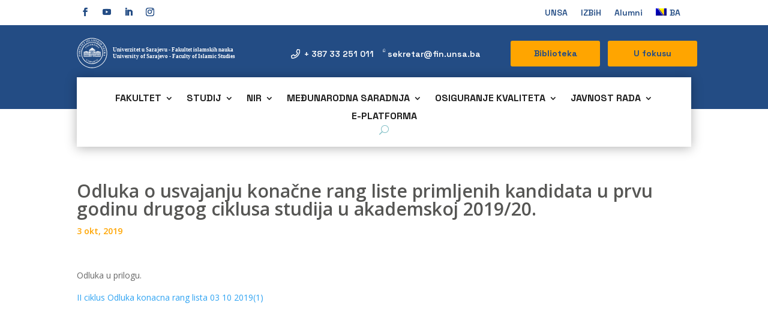

--- FILE ---
content_type: image/svg+xml
request_url: https://fin.unsa.ba/wp-content/uploads/2025/02/Fin-logo_v3.svg
body_size: 159048
content:
<?xml version="1.0" encoding="UTF-8"?>
<svg xmlns="http://www.w3.org/2000/svg" id="Isolation_Mode" data-name="Isolation Mode" width="613" height="111.99" viewBox="0 0 613 111.99">
  <defs>
    <style>.cls-1{font-size:20.44px;font-family:OpenSans-Semibold, Open Sans;font-weight:600;}.cls-1,.cls-3{fill:#fff;}.cls-2{fill:#234c84;}</style>
  </defs>
  <text class="cls-1" transform="translate(132.38 49.6)">Univerzitet u Sarajevu - Fakultet islamskih nauka<tspan x="0" y="24.53">University of Sarajevo - Faculty of Islamic Studies</tspan></text>
  <polygon class="cls-2" points="58.56 0 61.33 0.2 64.06 0.52 66.75 0.97 69.4 1.55 71.99 2.26 74.53 3.09 77.03 4.03 79.45 5.08 81.82 6.25 84.13 7.51 86.36 8.89 88.53 10.36 90.63 11.94 92.64 13.61 94.57 15.36 96.43 17.2 98.18 19.14 99.86 21.14 101.44 23.23 102.92 25.39 104.31 27.63 105.58 29.93 106.76 32.29 107.82 34.72 108.77 37.2 109.61 39.75 110.32 42.34 110.91 44.98 111.38 47.67 111.71 50.39 111.92 53.16 111.99 55.97 111.92 58.84 111.7 61.69 111.34 64.49 110.85 67.25 110.22 69.96 109.47 72.62 108.59 75.22 107.59 77.76 106.47 80.24 105.23 82.65 103.89 85 102.43 87.27 100.87 89.47 99.21 91.59 97.46 93.62 95.6 95.56 93.66 97.42 91.63 99.18 89.51 100.84 87.32 102.41 85.05 103.86 82.71 105.21 80.29 106.45 77.82 107.57 75.28 108.58 72.68 109.46 70.02 110.21 67.31 110.84 64.56 111.33 61.76 111.69 58.92 111.91 56.03 111.99 55.95 111.99 53.07 111.91 50.23 111.69 47.43 111.33 44.67 110.84 41.97 110.21 39.31 109.46 36.71 108.58 34.17 107.57 31.69 106.45 29.28 105.21 26.93 103.86 24.66 102.41 22.47 100.84 20.36 99.18 18.33 97.42 16.39 95.56 14.53 93.62 12.77 91.59 11.12 89.47 9.55 87.27 8.1 85 6.75 82.65 5.51 80.24 4.39 77.76 3.4 75.22 2.51 72.62 1.76 69.96 1.13 67.25 0.64 64.49 0.29 61.69 0.07 58.84 0 55.97 0.07 53.16 0.27 50.39 0.61 47.67 1.08 44.98 1.67 42.34 2.38 39.75 3.22 37.2 4.16 34.72 5.23 32.29 6.4 29.93 7.68 27.63 9.06 25.39 10.55 23.23 12.13 21.14 13.79 19.14 15.56 17.2 17.41 15.36 19.35 13.61 21.36 11.94 23.45 10.36 25.62 8.89 27.86 7.51 30.17 6.25 32.53 5.08 34.96 4.03 37.45 3.09 39.99 2.26 42.59 1.55 45.23 0.97 47.92 0.52 50.65 0.2 53.42 0 58.56 0 58.56 0"></polygon>
  <path class="cls-3" d="M110.81,54.54c-.28-39.6-45-66.2-79.9-47.51-40.74,20.56-39.28,80.46,2.4,99C69.19,123,112.58,94.2,110.81,54.54Zm-2.15,2.78,0,1.36L108.52,60l-.12,1.33-.15,1.33L108.07,64l-.22,1.31-.25,1.29-.27,1.28L107,69.16l-.33,1.26-.38,1.24-.4,1.24-.43,1.22-.45,1.2-.49,1.19L104,77.69l-.55,1.16L102.9,80l-.59,1.13-.62,1.11-.66,1.1-.67,1.08-.7,1.06-.72,1-.75,1-.77,1-.8,1-.81,1-.84.95-.86.93-.89.9-.91.89-.92.86-1,.84-1,.82-1,.8-1,.77-1,.75-1,.72-1.06.7-1.08.67-1.1.65-1.11.63-1.13.59-1.15.57-1.16.54-1.17.52-1.19.49-1.21.45-1.22.43-1.23.4-1.24.37-1.26.34-1.28.31-1.28.28-1.29.25-1.3.22-1.32.18-1.32.15L60,108.6l-1.34.09-1.35,0H54.55l-1.35,0-1.35-.09-1.34-.12-1.32-.15-1.31-.18-1.31-.22-1.29-.25L44,107.4l-1.27-.31-1.26-.34-1.24-.37L39,106l-1.22-.43-1.2-.45-1.19-.49-1.18-.52L33,103.55,31.89,103l-1.13-.59-1.11-.63-1.1-.65-1.08-.67-1.06-.7-1-.72-1-.75-1-.77-1-.8-1-.82L20.43,95l-.92-.86-.91-.89-.88-.9-.86-.93L16,90.51l-.82-1-.8-1-.77-1-.75-1-.72-1-.7-1.06-.67-1.08-.65-1.1-.63-1.11L8.92,80l-.57-1.15-.54-1.16L7.3,76.51l-.49-1.19-.46-1.2L5.92,72.9l-.4-1.24-.37-1.24-.34-1.26L4.5,67.88,4.22,66.6,4,65.31,3.75,64l-.18-1.31-.15-1.33L3.3,60l-.09-1.35,0-1.36,0-1.36,0-1.36,0-1.35L3.3,51.9l.12-1.33.15-1.33.18-1.31L4,46.62l.25-1.3L4.5,44l.31-1.27.34-1.26.37-1.24L5.92,39l.43-1.22.46-1.21.49-1.19.51-1.17.54-1.17.57-1.15.59-1.12.63-1.12.65-1.1.67-1.07.7-1.06.72-1.05.75-1,.77-1,.8-1,.82-1,.84-.94.86-.93.88-.91.91-.88.92-.87.95-.84,1-.82,1-.79,1-.77,1-.75,1-.73,1.06-.69,1.08-.68,1.09-.64,1.12-.63L31.89,9,33,8.38l1.15-.54,1.19-.52,1.19-.49,1.2-.46L39,6l1.23-.4,1.24-.38,1.26-.34L44,4.52l1.29-.28L46.57,4l1.31-.22,1.31-.19,1.32-.14,1.34-.12,1.35-.09,1.35-.05,1.36,0,1.37,0,1.35.05L60,3.33l1.34.12,1.32.14L64,3.78l1.3.22,1.29.24,1.29.28,1.27.31,1.26.34,1.24.38,1.23.4,1.22.42,1.21.46,1.19.49,1.17.52,1.16.54L79.93,9l1.13.59,1.11.63,1.1.64,1.08.68,1.06.69,1,.73,1,.75,1,.77,1,.79,1,.82,1,.84.92.87.91.88.89.91.86.93.84.94.81,1,.8,1,.77,1,.75,1,.72,1,.7,1.06.67,1.08.66,1.09.62,1.12.59,1.13.57,1.14.55,1.17.51,1.17L105,36.6l.45,1.21L105.9,39l.4,1.24.38,1.24.33,1.26.32,1.27.27,1.28.25,1.3.22,1.31.18,1.31.15,1.33.12,1.33.09,1.35,0,1.35,0,1.36Z" transform="translate(0.08)"></path>
  <path class="cls-3" d="M93.13,41.38c-10.65-28.95-47.28-32.81-65-14.19C4.15,50.41,18,92.45,51.47,95.65,77.29,99.26,104.29,71.33,93.13,41.38Zm.17.47s-.17-.46-.17-.47m.34,15.15c-.85,35.39-47,50.9-68.11,21.87C10.12,58.53,20.56,26.82,44.5,19.69,68.23,11.05,95.05,31.42,93.47,56.53Z" transform="translate(0.08)"></path>
  <path class="cls-3" d="M82.9,36.21l-1,.87-.09-.1.13-.19.1-.17,0-.07,0-.07,0-.07,0-.07,0-.05V35.9l0-.07,0-.08,0-.1L82,35.54l-.1-.13-.25-.29-3,2.48-.13.12-.1.09-.07.08,0,.06,0,0v.18l0,.08,0,.07,0,.07.06.09.1.12-.1.09-1.67-2,.1-.08.1.12.07.08.07.06,0,0,0,0h0l0,0,0,0h.18l.06,0,.09-.06.11-.08.13-.11,3-2.48-.23-.28-.08-.09-.08-.09-.08-.07-.08,0-.08,0-.07,0-.09,0h-.29l-.11,0-.12,0-.12,0-.11.05-.12.06-.12.06L79,33.6l1-.87,2.89,3.48Zm-6.08-6.05.4.34.19.18.16.15.07.07,0,.05,0,.06,0,0,0,.08,0,.08,0,.07,0,.08,0,.08v.4l0,.09,0,.1,0,.1,0,.1,0,.11-.07.12.12.1,1-1.13-3.19-2.76-.08.1.13.11,0,0,0,0,0,0,0,0,0,.05,0,0,0,0v.16l0,.06,0,.07,0,.05-.06.07-.08.09-.09.12-2.17,2.51-.12.13-.09.09-.08.07-.06,0,0,0h-.18l-.07,0-.08,0-.08-.06-.08-.06-.13-.11-.08.1,3.29,2.84,1.22-1.06-.11-.09-.15.09-.14.07-.14.07-.14,0-.14,0-.13,0h-.41l-.13,0-.13,0L75,34.4l-.14-.07-.14-.08-.13-.09-.13-.11-.23-.2-.07-.07-.06-.06,0-.07,0,0,0-.05v-.11l0,0,0-.06.07-.08.09-.12.12-.14.93-1.08.06.06.06.06,0,.05,0,.06,0,.06,0,0,0,0,0,.05,0,.06v.37l0,.08,0,.07,0,.07,0,.09,0,.07,0,.09,0,.08,0,.09-.06.09.11.1,1.72-2-.1-.1-.11.1-.1.08-.11.08-.09.07-.1.06-.1,0-.09,0-.09,0-.09,0H76l-.09,0-.09,0-.09-.05-.09,0-.09-.07-.08-.07,1.34-1.55Zm-2.59-2.5-.61,1.22-.12-.06,0-.23,0-.19V28l0-.06,0-.06,0-.06,0-.05,0-.07,0-.05,0,0,0,0,0,0-.05,0-.11-.07L73,27.34l-.33-.17-1.76,3.47-.08.16-.06.12,0,.1,0,.07v.11l0,.06,0,.06.05.06.06.05.07.05.1.05.14.08-.06.11-2.34-1.18.06-.11.15.07.09,0,.09,0,.09,0h.19l0,0,0,0,0-.05.06-.09.07-.12.08-.14,1.76-3.48-.33-.16-.1-.05L71,26.36l-.1,0-.1,0-.09,0h-.17l-.08,0-.1,0-.11,0-.1.06-.09.07L70,26.6l-.09.09-.08.1-.09.11-.13-.07.62-1.21,4,2Zm-6.66,2.09-.15-.05-.09,0-.08-.05-.06,0,0-.06,0-.06,0-.05,0-.06v-.12l0-.1.05-.14.06-.16,1.2-3.1.06-.16.06-.12,0-.09,0-.06,0,0,.05,0,0,0,.06,0H69l.09,0,.1,0,.15.05,0-.12-2.44-.94-.05.12.15.06.1,0,.08.05.06,0,.05.06,0,.06,0,.05,0,.05v.13l0,.1,0,.13-.06.17-1.2,3.09-.06.16-.06.13-.05.09,0,0,0,.05-.05,0,0,0h-.32l-.1,0-.15-.06,0,.12,2.44.94,0-.12Zm-1.94-6-3.9,4,.94.21L63,28l.26,0,.11,0h.27l.11,0,.11,0L64,28l.1,0,.11,0,.09-.06.11-.06.1-.07.09-.07.09-.08.08-.1.09-.1.07-.11.08-.12L65,27l.07-.14.14,0-.58,1.74-4.5-1,3.9-4-.73-.15-.19,0-.16,0H62.5l-.14,0-.12,0-.06,0-.06,0-.06,0-.06,0-.06,0,0,0,0,0-.05.05,0,.06-.05.05,0,.07,0,.06-.08.14-.09.16-.14,0,.45-1.41,3.89.84Zm-9.46-1v2.2h.45l.21,0,.09,0H57l.07,0,.07,0,.06,0,.06,0,.06,0,0,0,0-.05.05-.05,0-.05,0-.06,0-.07,0-.07,0-.07,0-.07,0-.09v-.55l0-.11,0-.12,0-.09,0-.1-.06-.08L57.44,23,57.37,23l-.09-.06-.09-.05-.1,0-.12,0-.12,0h-.68Zm0,2.46v1.94l0,0,0,.05.05,0,.06,0,0,0h.44v.12H54.3v-.13h.16l.14,0h.14l0,0,0,0,.05,0,0-.05,0,0,0,0V22.89l0-.08,0,0,0-.05-.05,0-.06,0,0,0h-.05l0,0h-.35v-.12h3l.18,0h.15l.15,0,.13,0,.12,0,.09,0,.1,0,.1.05.09.06.08.06.08.06.08.08.07.09.06.08.05.09,0,.1,0,.1,0,.09,0,.11,0,.11V24l0,.13,0,.06v.07l0,.05,0,.07,0,.05,0,.06,0,.05,0,.05-.08.1-.09.1-.07.05-.08.05-.08.05-.08,0-.1,0-.1,0-.1,0-.12,0L59,26.82l.11.15.09.12.08.08,0,.06,0,0,.05,0,0,0,0,0h0l0,0h.1v.14H58.14L56.51,25.2Zm-5.72-1.94.31,2,.1,0,.11,0,.11,0,.1,0,.08-.05.08-.05.06-.06.06-.07.05-.08,0-.09,0-.09,0-.1,0-.12,0-.11V24l.15,0,.4,2.61-.15,0,0-.1,0-.1,0-.09,0-.09,0-.08,0-.07,0-.07-.05-.07,0-.06,0,0-.05-.05,0,0,0,0-.05,0,0,0,0,0h-.47l-.09,0L51,27l0,.18,0,.15,0,.1,0,.06,0,.05,0,0,0,0,0,0h.22l.1,0,.29,0,.17,0,.16,0,.15,0,.14-.06.13-.06.12-.08.11-.08.1-.09.08-.11.08-.11.07-.12.06-.13.06-.14,0-.15,0-.16,0-.16.14,0,0,1.61-4.29.67,0-.13.16,0,.1,0,.09,0,.08,0,.07,0,0,0,0-.05,0-.05,0-.06V27.6l0-.14,0-.17L49.35,24l0-.15,0-.12v-.09l0,0,0-.06,0-.05,0,0-.06,0,0,0,0,0h-.31l-.17,0,0-.13,4.16-.64.23,1.47-.14,0L52.72,24l0-.11-.05-.11,0-.09,0-.1-.06-.07-.06-.07,0-.05-.06-.05-.06-.05-.07,0-.07,0-.08,0-.08,0-.09,0-.09,0h-.3l-.21,0-.26,0-.52.08Zm-2.88.35L46,24.1l0,.12.13,0,.1,0h.31l.05,0,0,0,0,0,0,0,0,.05,0,0,0,.05V25l0,.2-.28,2.42-1.77-2.06-.13-.15-.1-.12-.07-.09,0-.05,0-.08,0-.07v-.14l0,0,0,0,0,0,0,0,.05,0,.11-.06.14,0,.08,0,0-.12-2.29.72,0,.13.07,0h.23l.05,0h0l0,0,0,0,0,.05.07.05.07.09.19.2.23.27,2.85,3.3.11,0,.49-4.2,0-.34,0-.27,0-.12,0-.09,0-.09,0-.06,0-.08,0-.06,0-.06,0-.06.05,0,0-.05,0,0,.07,0,0-.12Zm-3.76,6.68.06.11-2.32,1.23-.06-.12.15-.08.09,0,.07-.06.07-.06,0-.07,0-.05V31l0-.06,0-.09-.06-.13-.08-.15L40.23,27.6l-.09-.15-.07-.12L40,27.25l0-.05,0,0-.06,0h-.28l-.08,0-.09,0-.15.09-.06-.12L41.51,26l.06.11-.14.08-.09.06-.08.05-.06.06,0,.06,0,.05,0,.06v.19l0,.09.05.12.08.16L42.85,30l.08.16.07.11.07.1,0,0,0,0,.05,0,.06,0h.15l.07,0,.09,0,.09-.05.15-.07Zm-8.31-.52-1.43,1.06.08.11.09-.06.08-.05.08,0,.07,0h.17l.1,0,.12,0,.16,0,2.12,2.87.06.08,0,.07,0,.08,0,.07,0,.07v.24l0,.06,0,.06,0,.07-.06.05-.05.07-.07.06-.08.06.08.1,1.44-1.06-.08-.11-.1.07-.05,0,0,0-.06,0,0,0h-.37l-.07,0-.06,0-.06-.05-.07-.07-.07-.07-.06-.07L35.46,31l5.23,1.36.1-.08-2.5-3.37-.09-.14-.07-.12-.06-.1,0-.09V28.3l0-.06v-.06l0-.06.07-.09.07-.09.11-.1-.08-.1-1.33,1,.07.11.09-.06.08-.05.08,0,.07,0,.08,0h.21l0,0,.06,0,0,0,.06.05.06.06.06.07L38,29l.06.08,1.3,1.74-3.86-1Zm-5.79,5.8,1.74-1.94.09.09-.09.1-.09.1-.06.09,0,0,0,.05v.23l0,.06,0,.06.08.09.11.12.14.13,1.83,1.64.12.11.12.1.11.08.09.07.09.06.08,0,.07,0,.06,0h.06l.06,0h.31l.06,0,.07,0,.06,0,.07,0,.06,0,.06,0,.06-.05.07-.06,0-.06.07-.08.06-.07,0-.08.05-.09,0-.07,0-.09,0-.08V36l0-.08v-.34l0-.07,0-.09,0-.08,0-.08-.06-.09-.07-.1-.08-.1-.11-.12L35,34.71l-.12-.12-.15-.14-1.52-1.37L33,33l-.1-.08,0,0,0,0,0,0h0l-.08,0h-.13l-.06,0h-.05l0,0,0,0-.05,0-.09.09-.1.1L32,33l1.15-1.3.1.1-.07.07-.06.08,0,.08,0,.08,0,.08v.24l0,.05,0,0,0,.07.06.07.08.09.1.1,1.42,1.28.17.14.14.14.13.13.12.12.1.12.09.1.07.1.06.09.06.09,0,.1,0,.1,0,.12,0,.11v.6l0,.07,0,.14-.07.14-.08.15-.09.14-.11.14-.13.14-.11.12-.1.11-.11.1-.1.08-.1.07-.1.06-.09.06-.1,0-.11,0-.13.05-.12,0-.11,0h-.33l-.11,0-.1,0-.11,0-.1,0-.11-.07L33,37.6l-.11-.07-.12-.09-.11-.1-1.83-1.65-.15-.14-.13-.1-.05,0,0,0,0,0h0l-.05,0h-.13l-.06,0h0l0,0,0,0,0,0-.08.09-.11.1-.09-.08Z" transform="translate(0.08)"></path>
  <path class="cls-3" d="M71.37,80.89l2-1.62.08.1-.1.08-.1.09-.08.08,0,0,0,0,0,0,0,0V80l0,.07.06.1.09.13.12.16,1.54,1.92.11.12.09.12.09.09.08.1.08.07.07.06.06,0,.06,0,0,0,.06,0,.06,0h.39l.07,0,.06,0,.07,0,.07,0,.07,0,.07,0,.07-.06.08-.06.07-.06.06-.07.06-.07,0-.08,0-.08,0-.07,0-.08,0-.09,0-.07v-.42l0-.09,0-.09,0-.1-.06-.1-.07-.12L76.78,81l-.1-.13-.11-.14-.12-.15L75.17,79l-.1-.12L75,78.79l0-.05,0,0,0,0,0,0-.07,0-.07,0H74.5l0,0-.06,0-.05,0-.11.06-.11.08-.08-.1,1.35-1.08.09.1-.09.06-.07.07-.06.07,0,.08,0,.07,0,0v.24l0,0,0,.07.05.09.07.1.09.11,1.19,1.49.14.17.12.16.1.15.1.14.08.13.07.12.06.1,0,.11,0,.1,0,.09v.34l0,.13,0,.12,0,.13,0,.07,0,.07,0,.07,0,.06-.07.13-.09.14L77,83l-.11.13-.14.13-.14.11-.12.1-.13.09-.12.07-.11.07-.11.06-.11.05-.1,0-.09,0-.14,0-.12,0h-.35l-.11,0-.1,0-.1,0-.1,0-.1,0-.09-.07-.1-.07-.1-.09-.1-.1-.1-.11L74,83.11l-1.54-1.92L72.31,81l-.1-.11,0,0,0,0,0,0h0l-.06,0-.06,0h-.12l0,0h0l0,0,0,0-.11.07-.12.09-.07-.1Zm.28-.2-1.46.76.06.11.11-.06.1,0,.1,0h.26l.05,0,0,0,0,0,0,0,0,0,0,0,0,0,0,.06,0,.07v.09l0,.13v.37l.14,2.43-2.1-1.73L69,83l-.12-.1-.09-.07,0,0,0,0,0,0,0,0,0,0,0-.05v-.09l0-.05,0,0,0,0,0,0,0,0,.1-.07.13-.08.07,0L69,82l-2.13,1.09.06.12.06,0,.07,0,.06,0h.15l0,0h.05l0,0,.06,0,.07,0,.09.06.22.17.28.22,3.36,2.79.1-.06-.22-4.21v-1l0-.07,0-.08,0-.06,0-.07,0-.06,0,0,0-.05,0,0-.06-.11Zm-6.84,3.45.65,2,.1,0,.1,0,.1,0,.09,0,.07-.06.07-.07.06-.07,0-.08,0-.09,0-.09,0-.1V84.9l0-.13,0-.14.13,0,.84,2.5-.14,0,0-.09,0-.1,0-.09,0-.07,0-.07-.06-.07,0-.07,0,0-.06,0-.06,0,0,0-.06,0,0,0-.05,0-.06,0h-.29l-.15,0-.16,0L66,87.7l.06.18,0,.14,0,.09,0,.06,0,0,0,0,0,0,.06,0h.13l.08,0,.1,0,.28-.09.16-.06.16-.07.13-.07.13-.09.12-.08.1-.1.09-.1.09-.1.07-.12,0-.12,0-.13,0-.13,0-.15v-.48l.14,0,.29,1.59L64.5,89.26l0-.12.15-.06.1,0,.08,0,.07,0,.06,0,0-.05,0,0,0-.06v-.13l0-.1,0-.13,0-.16-1.06-3.15-.05-.15,0-.11,0-.09,0,0,0-.06,0,0-.05,0,0,0h-.29l-.05,0-.06,0-.16,0,0-.13,4-1.33.48,1.42-.14,0-.07-.11-.06-.11-.07-.1L67,84.2l-.07-.08-.07-.07-.06,0-.06,0-.07,0-.07,0-.07,0-.08,0-.08,0h-.47l-.09,0-.21.06-.25.08-.5.16Zm-4.71,1,.21,0h.28l.07,0,.06,0,.06,0,0,0,0,0,0,.07,0,.1,0,.14,0,.16.45,2.66.07.35,0,.28,0,.2v.21l0,.07v.06l0,0,0,0,0,0-.06,0-.06,0-.08,0h-.29l-.05,0,0,0,0,0,0,0,0,0,0,0v-.09l0-.06,0-.08,0-.07,0-.06,0,0v-.26l0,0,0,0,0,0,0,0,0,0,0,0,0,0,0,0,0,0h0l0,0h-.21l-.06,0h0l-.05,0,0,0,0,0,0,0,0,0,0,0,0,0,0,0v.35l0,.09,0,.1,0,.09.06.09.07.07.08.08.09.07.11.07.11.06.12,0,.12,0,.14,0h.42l.15,0,.13,0,.12,0,.11,0,.11,0,.1,0,.1,0,.09-.07.08-.07.08-.07.07-.07.06-.07.06-.08.05-.08,0-.08,0-.08,0-.09,0-.1V88.3l0-.16,0-.17-.42-2.44,0-.17v-.3l0-.06,0-.06,0,0,0,0,.06,0,.08,0,.09,0,.1,0,.16,0,0-.13L60.08,85l0,.12Zm-2.71,3.55L56.6,87l-.72,1.73,1.51,0Zm.13.27-1.76,0-.21.49,0,.12,0,.11,0,.1v.23l0,0,0,0,0,0,0,0,0,0,0,0H56l.18,0v.13l-1.68,0v-.14h.12l.06,0,.06,0,.06,0,.05,0,0,0,0,0,0,0L55,90l0-.08.05-.09.1-.22.12-.27,1.71-4h.07L59,89.35l.06.14.06.13.07.11.05.1.06.09.05.07,0,.06,0,0,0,0,0,0,0,0h.08l.06,0h.11v.13l-2.43.05v-.13h.23l.12,0h.05l0,0h0l0,0,0,0,0,0,0,0v-.19l0,0,0-.06,0-.08,0-.12L57.52,89Zm-6.36-3.58-.27,2.18.21,0,.12,0h.66l.06,0,.07,0,.05,0,.06,0,.05,0,0,0,.05-.05,0-.06,0-.05,0-.06,0-.07,0-.08,0-.08,0-.08,0-.09v-.1l0-.14v-.37l0-.1,0-.1,0-.08,0-.09-.06-.07-.08-.06-.09-.06-.1,0-.1,0-.12,0-.13,0-.14,0-.4-.05Zm-.31,2.44-.17,1.41,0,.19v.33l0,0,0,0,.05,0,0,0,0,0h0l0,0H51l.13,0,.16,0,0,.14-2.55-.33v-.12h.44l.05,0,0,0,.06,0,0,0,0,0,0-.07,0-.11,0-.14,0-.18.41-3.27,0-.18v-.33l0-.06,0,0-.05,0,0,0,0,0,0,0h-.1l-.13,0-.15,0v-.13l2.33.3.21,0,.21,0,.18,0,.17,0,.16,0,.14,0,.13,0,.1,0,.1,0,.09,0,.09.07.08.06.08.08.07.07.06.09.06.08,0,.1,0,.1,0,.1,0,.09v.44l0,.14,0,.12,0,.06,0,.06,0,.06,0,.06,0,0,0,.06,0,0,0,0-.09.09-.11.09-.08,0-.07,0-.09,0-.09,0-.1,0-.11,0-.1,0-.12,0,1,1.85.09.16.08.12.06.1,0,.07,0,0,0,0,0,0,.05,0,0,0,0,0h.09l0,.14-1.57-.2-1.33-2.48-.33,0Zm-4.21-.3-.29-1.86-1.18,1.47,1.47.39Zm0,.29L45,87.36l-.34.42-.07.1-.06.09,0,.1,0,.08v.23l0,0,0,0,0,0,0,0,0,0,0,0,.05,0,.13.06.17.06,0,.13-1.62-.43,0-.13h.26l.07,0,0,0,.06,0,.05,0,.06,0,.06,0L44,88,44.1,88l.16-.18.19-.22,2.77-3.43.07,0L48,88.6l0,.29.05.23,0,.1,0,.08,0,.07,0,.06,0,0,0,0,0,0,0,0,0,0,.05,0,0,0,.06,0,0,.12-2.36-.62,0-.12.1,0,.12,0h.29l0,0,0,0,0,0,0,0v-.32l0-.12-.1-.68Zm-2-4.58-.1,0-.06.09,0,.06-.05,0,0,0h-.12l-.05,0,0,0-.06-.05-.08-.07L44,83.16l-.09-.1L43.81,83l-.08-.07-.07-.07-.1-.07-.1-.06-.11-.06-.11,0-.07,0-.08,0-.08,0-.07,0h-.08l-.07,0h-.52l-.07,0-.07,0-.08,0-.07,0-.06,0-.07,0-.06,0-.06,0-.06,0-.05,0,0,0,0,.05-.05,0,0,0,0,.06,0,.06,0,.06,0,.07,0,.07,0,.08,0,.08,0,.08v.58l0,.09,0,.08,0,.08,0,.08,0,.09,0,.08.06.09.05.1.07.1.09.11.19.24.23.28.16.19.13.17.11.15.07.12.05.1,0,.11,0,.1,0,.09v.19l0,.09,0,.08,0,.06,0,.07,0,0-.06.05-.06,0-.06,0-.07,0-.08,0-.07,0h-.35l-.09,0-.09,0-.09,0-.12-.07-.12-.07-.1-.07L41,87l-.09-.1-.08-.12-.08-.12-.07-.14,0-.07,0-.07,0-.08,0-.08v-.07l0-.09v-.52l0-.19,0-.2-.12,0-.75,1.75.12,0,.07,0,.06,0,.06,0,.06,0h.17l0,0,.06,0,0,0,.07.05.06.06.12.12.11.1.1.09.09.07.09.06.1.06.1,0,.1,0,.09,0,.09,0,.09,0,.08,0,.08,0h.66l.08,0,.08,0,.08,0,.08,0,.07,0,.07,0,.07,0,.07,0,.06,0,.06,0,.06,0,0-.05.05-.06,0-.05.05-.06,0-.06,0-.07,0-.07,0-.07,0-.11,0-.12,0-.12V86.1l0-.11,0-.12,0-.12-.06-.14-.07-.14-.09-.14-.11-.16L43.17,85,43,84.83l-.15-.18-.21-.25-.17-.2L42.4,84l-.09-.11-.06-.12-.06-.12,0-.11,0-.1v-.16l0-.07,0-.08,0-.06,0,0,0,0,0,0,0,0,.06,0,.06,0,.07,0,.07,0h.23l.08,0H43l.08,0,.08,0,.12.05.09.07.1.07.09.09.09.09.07.1.07.11.07.13,0,.13,0,.14L44,84l0,.14v.29l0,.15,0,.15.14.06.62-1.56ZM36.27,78.4l2.14,1.47-.07.11-.11-.08-.11-.07-.1-.06-.05,0h-.23l-.05,0,0,0h0l0,0,0,0,0,0-.09.13-.12.16-1.39,2-.09.13-.08.13-.07.11-.06.11,0,.1,0,.08,0,.07,0,.07v.24l0,.06v.06l0,.07,0,.06,0,.06,0,.06,0,.06,0,.06.06,0,.06.06.06,0L36,84,36,84l.09,0,.08.05.09,0,.09,0,.08,0,.08,0h.26l.08,0,.08,0,.08,0,.08,0,.08,0,.07,0,.08-.06.08-.06.09-.08.09-.1.1-.12.09-.13.12-.14.1-.16,1.16-1.69.09-.14.07-.12,0,0,0,0v-.24l0-.06,0-.06,0,0,0,0,0,0,0,0-.1-.08L39,80.45l.07-.11,1.43,1-.07.1-.08-.05-.09-.06-.08,0-.09,0h-.24l-.08,0-.08,0,0,0-.07.07-.07.1-.09.11-1.08,1.58-.12.18-.12.16-.11.15-.11.12-.1.12-.09.1-.09.09-.08.07-.09.06-.09.06-.09,0-.11,0-.11,0-.12,0-.13,0h-.35l-.07,0-.15,0-.15,0-.15-.06-.16-.08-.16-.09-.16-.1L35.33,84l-.12-.09-.11-.1-.1-.08-.08-.09-.08-.09-.06-.09-.06-.08-.06-.12,0-.12,0-.11,0-.11,0-.11v-.33l0-.1,0-.11,0-.11.05-.12,0-.12.07-.12.07-.12.08-.13,1.4-2,.1-.16.09-.14,0,0,0,0,0,0v-.15l0-.06,0-.06,0,0,0,0,0,0,0,0-.1-.08-.12-.08.08-.11Z" transform="translate(0.08)"></path>
  <polygon class="cls-3" points="8.03 66.76 10.6 66.17 10.55 65.99 10.53 65.89 10.51 65.8 10.47 65.71 10.44 65.62 10.41 65.55 10.37 65.47 10.32 65.41 10.28 65.34 10.23 65.28 10.18 65.23 10.12 65.18 10.06 65.14 9.99 65.1 9.92 65.05 9.84 65.02 9.76 64.99 9.67 64.96 9.58 64.94 9.48 64.93 9.38 64.92 9.27 64.91 9.15 64.91 9.03 64.92 8.9 64.94 8.87 64.77 12.02 64.06 12.05 64.22 11.84 64.29 11.66 64.38 11.57 64.42 11.49 64.46 11.42 64.5 11.35 64.55 11.28 64.6 11.23 64.65 11.17 64.7 11.12 64.75 11.08 64.8 11.04 64.85 11.01 64.91 10.98 64.96 10.94 65.08 10.9 65.19 10.88 65.31 10.86 65.43 10.86 65.55 10.86 65.67 10.88 65.79 10.9 65.92 10.94 66.1 12.86 65.66 13.07 65.61 13.25 65.56 13.31 65.54 13.37 65.51 13.42 65.49 13.45 65.47 13.47 65.45 13.5 65.43 13.52 65.4 13.54 65.36 13.58 65.3 13.61 65.22 13.62 65.17 13.63 65.12 13.63 65.07 13.64 65.02 13.63 64.9 13.61 64.77 13.56 64.56 13.73 64.53 14.47 67.81 14.3 67.85 14.26 67.64 14.24 67.58 14.22 67.51 14.2 67.45 14.17 67.4 14.15 67.35 14.12 67.3 14.09 67.26 14.06 67.22 14.03 67.2 14.01 67.18 13.98 67.16 13.95 67.13 13.88 67.11 13.79 67.09 13.76 67.08 13.71 67.08 13.65 67.08 13.59 67.09 13.42 67.12 13.2 67.17 9.08 68.11 8.86 68.16 8.69 68.21 8.62 68.23 8.57 68.25 8.53 68.27 8.49 68.29 8.46 68.31 8.44 68.34 8.41 68.36 8.39 68.39 8.36 68.47 8.32 68.54 8.31 68.59 8.3 68.64 8.3 68.69 8.3 68.75 8.31 68.86 8.33 68.98 8.38 69.19 8.2 69.23 7.01 63.94 8.8 63.53 8.85 63.72 8.7 63.77 8.56 63.84 8.43 63.89 8.32 63.96 8.22 64.03 8.13 64.1 8.05 64.18 7.99 64.26 7.93 64.35 7.87 64.44 7.83 64.54 7.8 64.65 7.77 64.76 7.75 64.88 7.73 65 7.73 65.13 7.73 65.21 7.73 65.31 7.75 65.42 7.76 65.54 7.79 65.68 7.82 65.83 7.85 65.99 7.89 66.17 8.03 66.76 8.03 66.76"></polygon>
  <path class="cls-3" d="M10.51,58.77,8.38,59.9l2.28.81-.15-1.94Zm.34-.19L11,60.85l.64.22.15,0,.14,0h.36l.06,0,0,0,0,0,0-.05,0,0,0,0,0-.05,0,0v-.06l0-.08v-.4l.18,0L13,62.39l-.17,0,0-.08,0-.08,0-.07-.05-.07,0-.07L12.59,62l-.05,0-.07-.05-.07-.06-.08-.05-.1-.06-.12-.06L12,61.58l-.14,0-.17-.07-.18-.07-5.29-1.9V59.4l5.07-2.71.18-.1.15-.09.13-.09.13-.07.11-.08.08-.07.07-.06.06-.06,0,0,0-.05,0,0,0-.05,0-.07v-.2h.17l.24,3.1h-.17v-.3l0-.08v-.06l0-.06,0-.06,0,0,0,0,0,0,0,0,0,0h-.15l-.09,0L12,58h0l-.07,0-.11,0-.13.07-.77.4Z" transform="translate(0.08)"></path>
  <polygon class="cls-3" points="9.02 50.59 12.06 48.61 12.21 48.51 12.35 48.42 12.49 48.32 12.6 48.22 12.7 48.13 12.8 48.05 12.88 47.96 12.95 47.88 12.99 47.81 13.03 47.76 13.06 47.7 13.09 47.63 13.11 47.56 13.13 47.5 13.14 47.43 13.15 47.36 13.33 47.38 12.99 50.71 12.81 50.69 12.81 50.55 12.81 50.43 12.79 50.38 12.79 50.34 12.77 50.31 12.76 50.27 12.72 50.23 12.69 50.2 12.65 50.17 12.59 50.17 12.54 50.17 12.47 50.18 12.39 50.21 12.3 50.24 12.19 50.3 12.07 50.36 11.95 50.43 11.81 50.52 9.81 51.8 9.99 52.06 11.73 52.24 11.96 52.26 12.14 52.27 12.21 52.27 12.28 52.26 12.32 52.25 12.36 52.25 12.39 52.23 12.42 52.22 12.46 52.2 12.49 52.18 12.54 52.12 12.59 52.05 12.62 52.01 12.64 51.96 12.66 51.9 12.68 51.85 12.71 51.71 12.73 51.55 12.91 51.56 12.58 54.79 12.41 54.77 12.43 54.56 12.44 54.42 12.43 54.3 12.42 54.25 12.41 54.19 12.39 54.14 12.37 54.1 12.35 54.04 12.3 53.98 12.24 53.93 12.17 53.88 12.14 53.87 12.09 53.86 12.04 53.84 11.97 53.83 11.8 53.8 11.58 53.78 7.37 53.36 7.15 53.34 6.97 53.33 6.9 53.33 6.84 53.33 6.8 53.34 6.75 53.35 6.69 53.37 6.63 53.42 6.57 53.47 6.52 53.53 6.5 53.58 6.47 53.62 6.45 53.67 6.43 53.72 6.4 53.83 6.38 53.95 6.36 54.16 6.19 54.15 6.51 50.97 6.68 50.98 6.67 51.13 6.68 51.27 6.68 51.33 6.69 51.38 6.71 51.44 6.73 51.48 6.76 51.55 6.8 51.6 6.86 51.66 6.93 51.7 6.96 51.72 7.01 51.73 7.06 51.75 7.13 51.76 7.31 51.79 7.53 51.82 9.52 52.02 7.83 49.45 7.75 49.33 7.66 49.21 7.59 49.12 7.51 49.05 7.44 48.98 7.37 48.93 7.33 48.92 7.31 48.91 7.27 48.9 7.24 48.89 7.2 48.89 7.15 48.9 7.12 48.91 7.08 48.93 7.04 48.95 7.01 48.98 6.97 49.02 6.94 49.07 6.91 49.14 6.88 49.24 6.85 49.39 6.82 49.58 6.65 49.56 6.9 47.06 7.08 47.08 7.08 47.24 7.08 47.38 7.1 47.44 7.1 47.51 7.13 47.56 7.14 47.62 7.17 47.67 7.2 47.75 7.25 47.84 7.32 47.95 7.48 48.22 7.71 48.56 9.02 50.59 9.02 50.59"></polygon>
  <polygon class="cls-3" points="7.26 45.01 8.18 41.82 8.35 41.87 8.31 42.03 8.26 42.2 8.24 42.34 8.23 42.4 8.23 42.45 8.23 42.5 8.24 42.54 8.26 42.62 8.29 42.68 8.34 42.74 8.39 42.79 8.43 42.82 8.48 42.85 8.53 42.88 8.61 42.91 8.8 42.97 9.04 43.04 12.06 43.91 12.26 43.97 12.44 44.01 12.61 44.05 12.76 44.08 12.89 44.1 13.01 44.11 13.11 44.11 13.19 44.1 13.27 44.09 13.34 44.07 13.42 44.04 13.49 44.01 13.56 43.97 13.63 43.92 13.69 43.87 13.76 43.81 13.82 43.75 13.88 43.69 13.94 43.61 13.98 43.53 14.03 43.44 14.07 43.35 14.11 43.25 14.14 43.14 14.18 43.02 14.2 42.9 14.21 42.78 14.22 42.67 14.22 42.55 14.21 42.44 14.19 42.33 14.17 42.23 14.13 42.12 14.09 42.02 14.04 41.93 13.98 41.84 13.92 41.75 13.85 41.67 13.78 41.59 13.7 41.52 13.6 41.44 13.48 41.37 13.35 41.3 13.19 41.22 13.01 41.15 12.81 41.08 12.6 41.01 12.37 40.94 9.85 40.22 9.65 40.17 9.48 40.14 9.41 40.13 9.34 40.13 9.28 40.13 9.23 40.14 9.18 40.15 9.13 40.16 9.09 40.17 9.05 40.19 9.02 40.21 8.98 40.24 8.95 40.26 8.92 40.29 8.88 40.33 8.84 40.38 8.8 40.44 8.77 40.51 8.73 40.58 8.71 40.66 8.68 40.74 8.65 40.83 8.48 40.78 9.09 38.65 9.26 38.7 9.22 38.82 9.21 38.89 9.2 38.95 9.19 39.01 9.18 39.07 9.18 39.12 9.18 39.18 9.2 39.24 9.2 39.28 9.22 39.33 9.24 39.38 9.27 39.43 9.29 39.47 9.33 39.52 9.37 39.55 9.41 39.59 9.45 39.63 9.48 39.66 9.53 39.68 9.58 39.7 9.64 39.73 9.79 39.78 9.95 39.84 12.3 40.51 12.56 40.59 12.81 40.66 13.03 40.74 13.23 40.82 13.41 40.89 13.57 40.97 13.71 41.03 13.83 41.1 13.94 41.18 14.04 41.27 14.14 41.37 14.22 41.48 14.31 41.61 14.38 41.75 14.45 41.9 14.52 42.06 14.54 42.15 14.57 42.23 14.59 42.32 14.61 42.41 14.62 42.51 14.63 42.6 14.63 42.71 14.63 42.81 14.63 42.91 14.62 43.02 14.61 43.12 14.59 43.23 14.57 43.35 14.55 43.46 14.52 43.58 14.49 43.7 14.43 43.89 14.37 44.08 14.3 44.24 14.23 44.39 14.16 44.54 14.08 44.66 14.01 44.77 13.92 44.87 13.8 45 13.68 45.1 13.56 45.2 13.44 45.29 13.31 45.36 13.19 45.42 13.06 45.47 12.93 45.5 12.79 45.52 12.65 45.54 12.5 45.55 12.34 45.54 12.18 45.52 12 45.49 11.82 45.45 11.63 45.4 8.61 44.53 8.36 44.46 8.17 44.42 8.09 44.4 8.03 44.4 7.97 44.39 7.93 44.4 7.89 44.4 7.85 44.41 7.83 44.42 7.79 44.45 7.73 44.49 7.66 44.54 7.64 44.58 7.6 44.62 7.57 44.67 7.54 44.73 7.49 44.88 7.44 45.05 7.26 45.01 7.26 45.01"></polygon>
  <polygon class="cls-3" points="16.14 33.38 18.07 34.57 15.59 39.72 15.44 39.64 15.53 39.45 15.56 39.39 15.58 39.33 15.6 39.27 15.62 39.21 15.63 39.16 15.64 39.1 15.64 39.05 15.64 39 15.63 38.93 15.6 38.87 15.57 38.8 15.51 38.73 15.49 38.7 15.45 38.68 15.4 38.64 15.34 38.6 15.2 38.52 15 38.42 11.19 36.59 10.98 36.5 10.82 36.43 10.75 36.41 10.7 36.39 10.65 36.38 10.61 36.37 10.58 36.37 10.54 36.37 10.51 36.38 10.47 36.39 10.4 36.42 10.32 36.47 10.28 36.5 10.25 36.53 10.21 36.57 10.18 36.6 10.11 36.7 10.06 36.81 9.96 37.01 9.81 36.93 11.29 33.84 11.44 33.91 11.32 34.17 11.3 34.23 11.28 34.29 11.26 34.35 11.24 34.4 11.23 34.46 11.22 34.52 11.22 34.56 11.22 34.61 11.23 34.65 11.23 34.68 11.24 34.72 11.26 34.75 11.29 34.82 11.34 34.89 11.37 34.91 11.4 34.94 11.45 34.98 11.51 35.01 11.66 35.1 11.86 35.2 15.54 36.97 15.75 37.06 15.92 37.13 15.99 37.16 16.04 37.18 16.1 37.19 16.13 37.19 16.18 37.19 16.21 37.19 16.25 37.18 16.28 37.17 16.32 37.16 16.35 37.13 16.39 37.11 16.42 37.08 16.47 37.02 16.53 36.91 16.61 36.76 16.71 36.58 16.93 36.1 16.99 35.99 17.03 35.87 17.07 35.76 17.1 35.66 17.12 35.55 17.13 35.45 17.14 35.35 17.14 35.25 17.13 35.15 17.12 35.05 17.1 34.96 17.07 34.87 17.04 34.77 16.99 34.67 16.95 34.57 16.89 34.47 16.82 34.37 16.74 34.26 16.66 34.16 16.55 34.05 16.45 33.93 16.33 33.81 16.2 33.68 16.06 33.55 16.14 33.38 16.14 33.38"></polygon>
  <polygon class="cls-3" points="16.31 25.68 17.76 26.65 17.66 26.79 17.52 26.74 17.39 26.7 17.26 26.67 17.14 26.64 17.03 26.62 16.93 26.6 16.83 26.59 16.75 26.59 16.67 26.6 16.59 26.6 16.51 26.62 16.43 26.64 16.36 26.67 16.28 26.7 16.2 26.74 16.13 26.78 16.08 26.81 16.03 26.85 15.98 26.9 15.93 26.95 15.82 27.09 15.7 27.25 15.43 27.65 19.56 30.41 19.75 30.54 19.89 30.62 19.95 30.66 20.01 30.69 20.06 30.7 20.09 30.71 20.16 30.71 20.23 30.71 20.31 30.69 20.39 30.66 20.44 30.63 20.48 30.61 20.51 30.57 20.56 30.54 20.63 30.45 20.71 30.35 20.83 30.17 20.98 30.27 19.1 33.07 18.96 32.97 19.07 32.79 19.11 32.73 19.14 32.67 19.17 32.62 19.2 32.56 19.22 32.51 19.23 32.46 19.24 32.41 19.25 32.36 19.25 32.29 19.23 32.21 19.21 32.14 19.16 32.07 19.14 32.04 19.11 32.01 19.07 31.97 19.02 31.93 18.88 31.82 18.7 31.69 14.58 28.93 14.32 29.32 14.24 29.45 14.17 29.58 14.11 29.7 14.06 29.82 14.03 29.94 14.02 30.05 14.01 30.15 14.02 30.26 14.03 30.33 14.05 30.4 14.07 30.46 14.1 30.53 14.15 30.66 14.22 30.8 14.31 30.92 14.4 31.05 14.52 31.18 14.64 31.3 14.54 31.45 13.1 30.48 16.31 25.68 16.31 25.68"></polygon>
  <polygon class="cls-3" points="19.46 22.43 21.37 24.21 21.46 24.12 21.55 24.01 21.63 23.9 21.67 23.84 21.7 23.79 21.73 23.73 21.75 23.67 21.77 23.61 21.78 23.56 21.79 23.5 21.8 23.45 21.8 23.38 21.8 23.33 21.79 23.27 21.78 23.21 21.75 23.09 21.71 22.98 21.66 22.85 21.59 22.72 21.51 22.59 21.42 22.46 21.31 22.32 21.19 22.18 21.31 22.05 23.78 24.35 23.65 24.48 23.55 24.4 23.43 24.33 23.33 24.26 23.23 24.2 23.13 24.15 23.03 24.1 22.93 24.07 22.83 24.04 22.74 24.02 22.65 24 22.57 23.99 22.48 23.98 22.4 23.98 22.33 23.99 22.26 24 22.19 24.03 22.13 24.05 22.07 24.09 22 24.13 21.93 24.18 21.86 24.24 21.78 24.31 21.7 24.38 21.63 24.46 22.96 25.69 23.13 25.85 23.27 25.98 23.38 26.06 23.46 26.11 23.52 26.12 23.58 26.13 23.64 26.13 23.71 26.11 23.75 26.11 23.79 26.09 23.82 26.06 23.87 26.04 23.95 25.97 24.04 25.88 24.31 25.59 24.38 25.51 24.45 25.43 24.52 25.34 24.57 25.27 24.64 25.18 24.69 25.1 24.73 25.01 24.78 24.93 24.82 24.84 24.86 24.76 24.89 24.68 24.92 24.59 24.94 24.51 24.96 24.43 24.97 24.33 24.99 24.25 24.99 24.17 24.99 24.08 24.99 23.99 24.98 23.91 24.97 23.82 24.96 23.73 24.94 23.64 24.92 23.55 24.89 23.46 24.86 23.37 24.83 23.28 24.78 23.19 24.69 23 24.59 22.82 24.71 22.69 26 24.29 22.21 28.35 22.08 28.23 22.23 28.08 22.32 27.98 22.38 27.88 22.41 27.83 22.43 27.78 22.45 27.73 22.47 27.68 22.47 27.65 22.47 27.61 22.47 27.58 22.47 27.54 22.46 27.47 22.43 27.39 22.41 27.36 22.38 27.32 22.35 27.27 22.31 27.22 22.19 27.09 22.03 26.95 18.93 24.05 18.79 23.92 18.67 23.82 18.59 23.75 18.53 23.71 18.49 23.69 18.45 23.68 18.41 23.67 18.37 23.66 18.34 23.66 18.3 23.66 18.26 23.66 18.22 23.66 18.16 23.68 18.11 23.7 18.06 23.72 18 23.75 17.95 23.79 17.9 23.83 17.84 23.88 17.79 23.93 17.64 24.09 17.51 23.97 21.19 20.04 22.57 21.33 22.45 21.46 22.31 21.37 22.16 21.3 22.03 21.23 21.9 21.18 21.78 21.13 21.66 21.1 21.56 21.08 21.46 21.06 21.36 21.06 21.26 21.06 21.16 21.08 21.06 21.11 20.95 21.13 20.86 21.18 20.75 21.22 20.65 21.27 20.58 21.32 20.51 21.36 20.43 21.43 20.34 21.51 20.14 21.7 19.91 21.95 19.46 22.43 19.46 22.43"></polygon>
  <polygon class="cls-3" points="27.86 14.61 28.92 15.98 28.79 16.09 28.67 15.99 28.56 15.91 28.44 15.84 28.35 15.77 28.25 15.72 28.16 15.67 28.07 15.64 27.99 15.61 27.91 15.59 27.84 15.57 27.75 15.56 27.67 15.55 27.59 15.55 27.51 15.56 27.42 15.57 27.33 15.59 27.28 15.6 27.23 15.62 27.16 15.65 27.1 15.69 26.95 15.78 26.78 15.9 26.4 16.2 29.44 20.12 29.58 20.29 29.7 20.43 29.75 20.48 29.8 20.52 29.83 20.55 29.86 20.57 29.93 20.6 30 20.62 30.07 20.62 30.17 20.61 30.21 20.6 30.26 20.59 30.31 20.57 30.36 20.55 30.45 20.5 30.56 20.42 30.73 20.29 30.84 20.43 28.18 22.49 28.07 22.35 28.24 22.22 28.29 22.18 28.34 22.14 28.38 22.09 28.42 22.04 28.46 22 28.49 21.96 28.51 21.91 28.54 21.87 28.56 21.8 28.56 21.73 28.56 21.65 28.55 21.57 28.54 21.53 28.51 21.49 28.49 21.44 28.45 21.38 28.35 21.24 28.22 21.06 25.18 17.14 24.82 17.43 24.7 17.53 24.59 17.63 24.5 17.72 24.42 17.82 24.35 17.93 24.3 18.02 24.28 18.07 24.27 18.12 24.25 18.17 24.25 18.22 24.23 18.29 24.22 18.36 24.22 18.43 24.22 18.51 24.24 18.65 24.26 18.8 24.3 18.95 24.36 19.1 24.42 19.25 24.5 19.4 24.36 19.52 23.29 18.14 27.86 14.61 27.86 14.61"></polygon>
  <polygon class="cls-3" points="38.14 16.13 38.22 16.28 35.21 17.78 35.13 17.63 35.32 17.53 35.38 17.49 35.44 17.46 35.49 17.43 35.53 17.39 35.58 17.36 35.61 17.32 35.65 17.28 35.68 17.24 35.71 17.18 35.74 17.11 35.74 17.04 35.74 16.95 35.74 16.92 35.73 16.87 35.71 16.81 35.69 16.75 35.62 16.59 35.53 16.39 33.65 12.61 33.54 12.41 33.46 12.26 33.41 12.19 33.38 12.14 33.35 12.1 33.32 12.08 33.3 12.06 33.27 12.04 33.23 12.02 33.2 12.01 33.13 11.99 33.04 11.97 32.99 11.97 32.95 11.98 32.89 11.99 32.84 12 32.73 12.03 32.61 12.09 32.42 12.18 32.34 12.02 35.35 10.53 35.43 10.69 35.24 10.78 35.18 10.81 35.12 10.84 35.07 10.88 35.02 10.91 34.98 10.95 34.94 10.99 34.91 11.03 34.88 11.07 34.86 11.1 34.84 11.13 34.83 11.16 34.82 11.2 34.81 11.27 34.81 11.36 34.81 11.39 34.82 11.44 34.84 11.5 34.86 11.56 34.93 11.72 35.02 11.92 36.91 15.71 37.01 15.9 37.1 16.06 37.14 16.12 37.17 16.17 37.21 16.2 37.23 16.23 37.29 16.27 37.35 16.3 37.43 16.32 37.52 16.33 37.56 16.33 37.61 16.33 37.66 16.32 37.72 16.31 37.83 16.27 37.94 16.22 38.14 16.13 38.14 16.13"></polygon>
  <polygon class="cls-3" points="40.85 8.17 41.62 10.18 41.44 10.24 41.38 10.15 41.33 10.07 41.27 9.99 41.22 9.92 41.16 9.84 41.09 9.77 41.03 9.7 40.97 9.64 40.9 9.58 40.83 9.52 40.76 9.47 40.68 9.42 40.6 9.37 40.52 9.33 40.44 9.29 40.36 9.25 40.28 9.21 40.2 9.19 40.11 9.16 40.03 9.14 39.95 9.12 39.87 9.1 39.79 9.1 39.71 9.09 39.63 9.09 39.55 9.09 39.48 9.1 39.4 9.1 39.32 9.12 39.25 9.13 39.17 9.15 39.1 9.17 38.99 9.22 38.89 9.27 38.8 9.32 38.71 9.38 38.64 9.45 38.57 9.52 38.52 9.59 38.47 9.68 38.42 9.76 38.4 9.85 38.38 9.92 38.36 10.01 38.35 10.09 38.36 10.17 38.38 10.25 38.4 10.33 38.44 10.43 38.49 10.52 38.52 10.55 38.55 10.59 38.59 10.62 38.62 10.66 38.68 10.7 38.73 10.73 38.8 10.77 38.87 10.8 39.01 10.87 39.18 10.92 39.26 10.95 39.36 10.96 39.47 10.98 39.6 11 39.76 11.03 39.93 11.05 40.13 11.08 40.34 11.1 40.64 11.14 40.92 11.18 41.18 11.24 41.41 11.29 41.62 11.36 41.81 11.42 41.9 11.46 41.98 11.5 42.05 11.54 42.12 11.58 42.25 11.67 42.37 11.76 42.48 11.87 42.58 11.98 42.67 12.1 42.74 12.23 42.81 12.37 42.87 12.51 42.9 12.61 42.93 12.7 42.95 12.79 42.96 12.89 42.98 12.98 42.98 13.08 42.98 13.17 42.97 13.27 42.96 13.37 42.95 13.46 42.93 13.56 42.9 13.65 42.86 13.75 42.83 13.84 42.79 13.94 42.74 14.03 42.69 14.12 42.63 14.21 42.58 14.3 42.51 14.38 42.44 14.46 42.37 14.54 42.3 14.61 42.21 14.68 42.13 14.75 42.04 14.8 41.95 14.87 41.85 14.92 41.76 14.97 41.65 15.02 41.55 15.07 41.44 15.11 41.3 15.16 41.15 15.2 41.01 15.22 40.88 15.24 40.72 15.26 40.55 15.27 40.36 15.26 40.15 15.25 40.03 15.25 39.94 15.26 39.85 15.27 39.77 15.29 39.71 15.31 39.66 15.36 39.61 15.41 39.56 15.47 39.53 15.5 39.51 15.54 39.5 15.58 39.48 15.62 39.45 15.71 39.45 15.81 39.28 15.88 38.47 13.59 38.63 13.53 38.7 13.63 38.77 13.74 38.84 13.84 38.91 13.94 38.98 14.03 39.06 14.12 39.14 14.19 39.22 14.27 39.3 14.35 39.38 14.42 39.47 14.48 39.55 14.54 39.64 14.59 39.73 14.64 39.82 14.69 39.91 14.73 40 14.76 40.09 14.8 40.18 14.82 40.27 14.85 40.36 14.87 40.45 14.89 40.54 14.89 40.63 14.9 40.71 14.91 40.8 14.9 40.89 14.9 40.97 14.89 41.05 14.87 41.13 14.86 41.22 14.83 41.3 14.81 41.42 14.76 41.53 14.71 41.63 14.64 41.72 14.58 41.81 14.51 41.88 14.43 41.95 14.34 41.99 14.25 42.04 14.16 42.08 14.06 42.1 13.97 42.11 13.88 42.12 13.78 42.11 13.69 42.1 13.6 42.07 13.51 42.05 13.46 42.02 13.41 41.99 13.35 41.97 13.31 41.93 13.26 41.9 13.22 41.85 13.18 41.81 13.14 41.76 13.1 41.71 13.06 41.65 13.03 41.6 12.99 41.47 12.93 41.32 12.88 41.25 12.86 41.16 12.83 41.05 12.81 40.93 12.78 40.66 12.74 40.34 12.7 40.1 12.67 39.88 12.64 39.68 12.61 39.5 12.57 39.32 12.54 39.17 12.5 39.03 12.46 38.9 12.42 38.79 12.39 38.68 12.34 38.58 12.29 38.47 12.24 38.38 12.19 38.29 12.12 38.2 12.06 38.12 11.99 38.04 11.91 37.97 11.83 37.9 11.76 37.84 11.67 37.79 11.57 37.74 11.48 37.69 11.38 37.65 11.28 37.62 11.19 37.59 11.1 37.58 11.01 37.56 10.92 37.55 10.83 37.54 10.74 37.54 10.65 37.54 10.56 37.55 10.47 37.56 10.38 37.59 10.29 37.61 10.21 37.63 10.12 37.66 10.04 37.7 9.94 37.75 9.86 37.79 9.77 37.84 9.69 37.89 9.61 37.95 9.53 38.01 9.46 38.07 9.39 38.14 9.32 38.21 9.26 38.28 9.2 38.36 9.14 38.44 9.09 38.52 9.04 38.61 8.99 38.7 8.95 38.8 8.91 38.9 8.87 39.05 8.82 39.2 8.78 39.35 8.75 39.5 8.74 39.62 8.73 39.76 8.73 39.91 8.74 40.08 8.75 40.24 8.77 40.37 8.77 40.48 8.77 40.55 8.75 40.61 8.72 40.65 8.7 40.69 8.65 40.71 8.61 40.73 8.55 40.73 8.47 40.73 8.36 40.71 8.22 40.85 8.17 40.85 8.17"></polygon>
  <polygon class="cls-3" points="49.93 10.47 50.13 12.73 44.52 13.82 44.49 13.64 44.7 13.6 44.77 13.59 44.83 13.57 44.88 13.55 44.94 13.53 44.99 13.51 45.04 13.48 45.08 13.45 45.12 13.42 45.17 13.37 45.21 13.3 45.24 13.23 45.26 13.16 45.27 13.12 45.27 13.07 45.27 13.02 45.26 12.95 45.24 12.77 45.2 12.56 44.4 8.41 44.35 8.19 44.31 8.02 44.29 7.95 44.27 7.89 44.25 7.84 44.23 7.82 44.19 7.76 44.13 7.72 44.06 7.67 43.98 7.64 43.93 7.63 43.88 7.62 43.84 7.61 43.79 7.61 43.67 7.61 43.54 7.63 43.33 7.67 43.3 7.5 46.66 6.85 46.7 7.02 46.42 7.07 46.29 7.11 46.18 7.15 46.13 7.17 46.08 7.2 46.04 7.23 46 7.26 45.98 7.28 45.95 7.3 45.93 7.33 45.91 7.37 45.87 7.44 45.85 7.52 45.84 7.56 45.84 7.6 45.84 7.66 45.85 7.72 45.88 7.9 45.91 8.12 46.69 12.14 46.74 12.36 46.78 12.53 46.8 12.6 46.82 12.66 46.84 12.71 46.87 12.74 46.89 12.77 46.91 12.8 46.94 12.82 46.97 12.84 47.01 12.86 47.04 12.88 47.08 12.89 47.13 12.9 47.21 12.9 47.33 12.89 47.49 12.87 47.69 12.83 48.22 12.73 48.34 12.7 48.46 12.68 48.57 12.64 48.67 12.6 48.77 12.55 48.86 12.5 48.95 12.45 49.03 12.39 49.1 12.32 49.17 12.26 49.23 12.19 49.3 12.1 49.35 12.02 49.41 11.93 49.46 11.82 49.5 11.71 49.54 11.6 49.58 11.48 49.61 11.34 49.65 11.2 49.67 11.04 49.7 10.88 49.72 10.69 49.74 10.5 49.93 10.47 49.93 10.47"></polygon>
  <path class="cls-3" d="M54.91,10.28l-1-2.19L53,10.32l1.94,0Zm.17.34-2.27.06-.25.64-.06.14,0,.14,0,.07V12l0,.06,0,.05,0,0,0,.05,0,0,0,0h.05l0,0,.07,0h.07l.18,0h.23v.18l-2.13.05v-.18h.08l.09,0,.07,0,.07,0,.07,0,.07-.05.06,0,.06-.06.05-.06.06-.08.06-.1.06-.12.07-.13.07-.14.07-.17.08-.18L54.42,5.9h.09L57,11.12l.08.18.09.16.08.14.07.12.07.11.06.09.06.08.06.05,0,0,0,0,.05,0,0,0,.07,0h.06l.06,0H58v.18l-3.11.07v-.17h.44l.07,0,0,0,.05,0,0,0,0,0,0,0v0l0,0v-.18l0-.09,0,0,0-.07,0-.11-.07-.13-.36-.8Z" transform="translate(0.08)"></path>
  <polygon class="cls-3" points="63.54 11.01 65.98 7.13 68.56 7.58 68.53 7.75 68.33 7.71 68.19 7.7 68.07 7.7 68.01 7.7 67.96 7.7 67.91 7.72 67.86 7.73 67.8 7.76 67.74 7.8 67.69 7.86 67.63 7.92 67.62 7.95 67.6 7.99 67.58 8.05 67.56 8.12 67.53 8.28 67.49 8.49 66.76 12.68 66.72 12.89 66.7 13.07 66.7 13.14 66.69 13.2 66.7 13.25 66.7 13.29 66.73 13.35 66.77 13.42 66.81 13.48 66.88 13.54 66.92 13.56 66.95 13.59 67 13.61 67.05 13.63 67.16 13.68 67.29 13.7 67.49 13.74 67.47 13.91 64.15 13.34 64.19 13.16 64.39 13.2 64.46 13.21 64.53 13.21 64.59 13.22 64.65 13.22 64.71 13.21 64.76 13.21 64.81 13.19 64.85 13.18 64.92 13.15 64.98 13.11 65.03 13.05 65.08 12.99 65.1 12.96 65.12 12.91 65.14 12.86 65.16 12.79 65.2 12.62 65.24 12.41 66.05 7.71 62.62 13.07 62.51 13.05 61.04 6.88 60.26 11.35 60.23 11.56 60.2 11.73 60.19 11.85 60.19 11.93 60.19 11.99 60.21 12.04 60.23 12.1 60.25 12.16 60.28 12.21 60.3 12.26 60.35 12.3 60.39 12.35 60.43 12.39 60.49 12.44 60.55 12.47 60.63 12.51 60.7 12.54 60.79 12.56 60.89 12.59 61 12.61 60.97 12.79 58.8 12.41 58.83 12.23 58.9 12.25 59 12.26 59.1 12.27 59.2 12.26 59.3 12.25 59.4 12.22 59.47 12.19 59.55 12.15 59.61 12.1 59.67 12.04 59.72 11.97 59.77 11.88 59.81 11.79 59.83 11.74 59.84 11.64 59.87 11.5 59.91 11.31 60.6 7.3 60.63 7.08 60.65 6.91 60.65 6.83 60.66 6.78 60.65 6.73 60.65 6.7 60.64 6.66 60.63 6.62 60.61 6.6 60.59 6.56 60.54 6.5 60.48 6.44 60.44 6.41 60.4 6.39 60.35 6.37 60.3 6.34 60.19 6.31 60.07 6.28 59.87 6.25 59.9 6.07 62.49 6.52 63.54 11.01 63.54 11.01"></polygon>
  <polygon class="cls-3" points="74.65 9.68 73.96 11.71 73.78 11.64 73.79 11.54 73.81 11.44 73.81 11.34 73.82 11.25 73.82 11.15 73.82 11.06 73.81 10.97 73.81 10.88 73.79 10.78 73.78 10.7 73.76 10.61 73.73 10.53 73.7 10.44 73.67 10.36 73.63 10.27 73.59 10.19 73.55 10.11 73.5 10.04 73.46 9.96 73.41 9.89 73.36 9.83 73.3 9.77 73.25 9.71 73.19 9.65 73.13 9.6 73.07 9.55 73.01 9.5 72.94 9.46 72.88 9.43 72.81 9.39 72.74 9.36 72.67 9.33 72.55 9.29 72.45 9.26 72.34 9.25 72.24 9.24 72.14 9.24 72.04 9.25 71.95 9.28 71.86 9.31 71.78 9.35 71.7 9.39 71.63 9.44 71.57 9.5 71.51 9.56 71.46 9.62 71.42 9.69 71.39 9.77 71.37 9.82 71.36 9.87 71.35 9.92 71.34 9.96 71.34 10.01 71.34 10.06 71.34 10.11 71.36 10.16 71.37 10.22 71.39 10.29 71.41 10.36 71.44 10.43 71.47 10.5 71.52 10.57 71.57 10.65 71.61 10.73 71.72 10.86 71.89 11.06 72.11 11.3 72.39 11.6 72.59 11.82 72.78 12.04 72.94 12.24 73.08 12.43 73.21 12.62 73.32 12.79 73.36 12.87 73.39 12.96 73.43 13.03 73.46 13.11 73.5 13.26 73.53 13.41 73.55 13.56 73.55 13.7 73.54 13.86 73.51 14.01 73.48 14.15 73.43 14.31 73.39 14.4 73.35 14.49 73.31 14.57 73.26 14.66 73.21 14.73 73.16 14.81 73.09 14.88 73.03 14.95 72.96 15.02 72.88 15.08 72.81 15.14 72.73 15.2 72.64 15.25 72.55 15.3 72.46 15.34 72.36 15.39 72.27 15.43 72.16 15.46 72.06 15.49 71.96 15.51 71.86 15.53 71.75 15.55 71.65 15.55 71.55 15.55 71.44 15.55 71.33 15.54 71.22 15.53 71.11 15.51 71 15.49 70.89 15.46 70.78 15.43 70.66 15.38 70.52 15.33 70.4 15.27 70.27 15.2 70.15 15.13 70.03 15.04 69.89 14.94 69.75 14.82 69.59 14.68 69.5 14.6 69.42 14.54 69.35 14.49 69.28 14.46 69.21 14.44 69.14 14.43 69.07 14.44 69 14.46 68.95 14.47 68.91 14.48 68.88 14.5 68.84 14.52 68.76 14.58 68.69 14.66 68.52 14.59 69.36 12.31 69.52 12.37 69.51 12.5 69.49 12.63 69.48 12.74 69.48 12.87 69.48 12.98 69.48 13.1 69.49 13.21 69.5 13.33 69.52 13.43 69.54 13.54 69.56 13.64 69.58 13.74 69.62 13.84 69.66 13.94 69.7 14.03 69.74 14.12 69.79 14.2 69.84 14.29 69.89 14.37 69.94 14.44 70 14.52 70.05 14.58 70.12 14.65 70.18 14.71 70.24 14.77 70.31 14.82 70.38 14.87 70.45 14.92 70.52 14.96 70.6 15 70.68 15.04 70.76 15.06 70.88 15.11 71 15.13 71.12 15.15 71.23 15.16 71.34 15.16 71.45 15.15 71.55 15.12 71.65 15.08 71.75 15.04 71.83 14.99 71.91 14.94 71.98 14.87 72.04 14.8 72.1 14.73 72.14 14.65 72.18 14.56 72.2 14.51 72.21 14.45 72.22 14.4 72.23 14.34 72.23 14.29 72.23 14.22 72.23 14.17 72.22 14.1 72.19 13.98 72.15 13.86 72.09 13.73 72.01 13.6 71.91 13.45 71.77 13.27 71.59 13.07 71.37 12.83 71.21 12.65 71.06 12.49 70.92 12.34 70.8 12.19 70.68 12.06 70.59 11.93 70.51 11.81 70.44 11.7 70.38 11.6 70.32 11.49 70.27 11.39 70.23 11.28 70.19 11.18 70.16 11.07 70.14 10.97 70.12 10.86 70.1 10.76 70.1 10.65 70.1 10.55 70.11 10.44 70.12 10.34 70.14 10.22 70.17 10.12 70.21 10.01 70.24 9.93 70.28 9.84 70.32 9.76 70.37 9.68 70.42 9.61 70.47 9.53 70.52 9.46 70.59 9.4 70.65 9.34 70.71 9.27 70.78 9.21 70.86 9.17 70.94 9.11 71.01 9.07 71.1 9.02 71.19 8.98 71.28 8.94 71.37 8.91 71.46 8.89 71.55 8.87 71.64 8.84 71.74 8.83 71.83 8.82 71.92 8.82 72.02 8.82 72.12 8.83 72.22 8.84 72.31 8.86 72.41 8.88 72.51 8.9 72.61 8.94 72.71 8.97 72.85 9.03 72.99 9.09 73.13 9.17 73.25 9.24 73.35 9.32 73.46 9.4 73.57 9.51 73.69 9.63 73.81 9.75 73.9 9.83 73.95 9.87 73.99 9.89 74.02 9.92 74.06 9.93 74.11 9.94 74.17 9.95 74.22 9.94 74.27 9.93 74.29 9.92 74.32 9.89 74.34 9.87 74.37 9.83 74.44 9.74 74.51 9.63 74.65 9.68 74.65 9.68"></polygon>
  <polygon class="cls-3" points="79.08 14.85 79.65 18.43 79.68 18.61 79.71 18.79 79.75 18.94 79.79 19.09 79.83 19.22 79.87 19.34 79.92 19.45 79.97 19.54 80.01 19.61 80.05 19.66 80.09 19.72 80.14 19.77 80.19 19.82 80.25 19.86 80.3 19.9 80.36 19.94 80.27 20.09 77.35 18.45 77.44 18.29 77.58 18.35 77.69 18.38 77.74 18.4 77.78 18.4 77.82 18.4 77.85 18.4 77.9 18.39 77.95 18.37 77.98 18.34 78.01 18.3 78.03 18.25 78.05 18.18 78.06 18.09 78.06 18 78.05 17.88 78.05 17.75 78.03 17.6 78 17.43 77.63 15.09 77.33 15.15 76.47 16.67 76.35 16.88 76.28 17.04 76.25 17.1 76.23 17.16 76.21 17.2 76.21 17.25 76.21 17.28 76.21 17.32 76.21 17.35 76.22 17.39 76.25 17.46 76.29 17.54 76.32 17.58 76.35 17.62 76.39 17.66 76.44 17.7 76.56 17.78 76.7 17.87 76.62 18.02 73.79 16.43 73.88 16.27 74.06 16.38 74.12 16.41 74.18 16.43 74.24 16.46 74.3 16.48 74.35 16.49 74.4 16.5 74.46 16.51 74.51 16.51 74.54 16.51 74.58 16.5 74.61 16.5 74.65 16.49 74.72 16.46 74.78 16.41 74.81 16.39 74.84 16.35 74.88 16.3 74.92 16.25 75.01 16.11 75.12 15.92 77.2 12.23 77.31 12.04 77.39 11.88 77.42 11.81 77.44 11.75 77.45 11.71 77.46 11.67 77.46 11.63 77.46 11.6 77.45 11.56 77.44 11.53 77.42 11.46 77.38 11.38 77.35 11.34 77.33 11.3 77.29 11.26 77.26 11.22 77.17 11.15 77.05 11.09 76.87 10.98 76.95 10.83 79.74 12.4 79.65 12.56 79.58 12.51 79.52 12.49 79.45 12.46 79.39 12.44 79.33 12.42 79.28 12.4 79.22 12.39 79.17 12.39 79.14 12.39 79.1 12.4 79.07 12.41 79.03 12.42 78.96 12.44 78.89 12.49 78.87 12.51 78.83 12.55 78.8 12.6 78.75 12.65 78.66 12.8 78.54 12.99 77.56 14.73 80.59 14.23 80.73 14.2 80.87 14.17 80.99 14.13 81.09 14.1 81.18 14.05 81.25 14.01 81.27 13.98 81.3 13.96 81.32 13.94 81.34 13.91 81.36 13.87 81.37 13.83 81.37 13.79 81.37 13.75 81.36 13.7 81.35 13.65 81.33 13.61 81.3 13.56 81.28 13.54 81.25 13.51 81.21 13.47 81.16 13.44 81.04 13.35 80.88 13.25 80.97 13.1 83.15 14.33 83.07 14.49 82.92 14.42 82.79 14.38 82.72 14.36 82.66 14.34 82.6 14.33 82.55 14.33 82.48 14.33 82.4 14.33 82.3 14.35 82.17 14.36 82.02 14.38 81.86 14.4 81.67 14.43 81.46 14.47 79.08 14.85 79.08 14.85"></polygon>
  <polygon class="cls-3" points="83.47 22.46 83.37 22.6 80.71 20.55 80.81 20.41 80.98 20.55 81.04 20.58 81.09 20.62 81.14 20.65 81.2 20.68 81.25 20.7 81.3 20.72 81.35 20.73 81.4 20.74 81.47 20.74 81.54 20.73 81.61 20.71 81.69 20.67 81.72 20.66 81.75 20.62 81.79 20.59 81.84 20.54 81.95 20.41 82.09 20.24 84.67 16.88 84.81 16.71 84.91 16.56 84.95 16.5 84.98 16.45 85 16.4 85.01 16.36 85.03 16.3 85.02 16.23 85 16.15 84.98 16.06 84.95 16.02 84.93 15.98 84.91 15.94 84.87 15.9 84.79 15.81 84.7 15.73 84.52 15.6 84.63 15.46 87.29 17.52 87.19 17.65 87.02 17.53 86.96 17.49 86.91 17.45 86.85 17.42 86.8 17.39 86.75 17.37 86.7 17.35 86.65 17.34 86.6 17.33 86.53 17.32 86.46 17.33 86.38 17.35 86.31 17.39 86.28 17.41 86.24 17.44 86.19 17.48 86.15 17.53 86.03 17.66 85.9 17.83 83.32 21.18 83.19 21.36 83.08 21.5 83.05 21.57 83.02 21.62 83 21.67 82.98 21.7 82.97 21.77 82.97 21.84 82.99 21.92 83.02 22 83.04 22.04 83.07 22.09 83.09 22.13 83.12 22.17 83.16 22.21 83.21 22.25 83.25 22.3 83.3 22.34 83.47 22.46 83.47 22.46"></polygon>
  <polygon class="cls-3" points="87.96 22.59 86.53 23.98 86.37 24.14 86.25 24.26 86.21 24.32 86.17 24.37 86.14 24.41 86.12 24.45 86.1 24.51 86.1 24.59 86.1 24.66 86.12 24.75 86.13 24.8 86.15 24.84 86.17 24.89 86.2 24.93 86.26 25.03 86.36 25.12 86.5 25.27 86.38 25.4 84.03 22.98 84.16 22.86 84.31 23.02 84.36 23.07 84.4 23.11 84.45 23.14 84.5 23.18 84.55 23.21 84.6 23.23 84.65 23.26 84.69 23.27 84.72 23.28 84.76 23.28 84.79 23.28 84.83 23.28 84.91 23.27 84.98 23.25 85.02 23.23 85.06 23.21 85.11 23.17 85.17 23.13 85.29 23.02 85.45 22.87 88.48 19.92 88.64 19.76 88.76 19.64 88.81 19.58 88.85 19.53 88.88 19.49 88.89 19.45 88.91 19.39 88.92 19.32 88.92 19.24 88.9 19.15 88.88 19.1 88.87 19.06 88.85 19.01 88.82 18.97 88.75 18.87 88.67 18.77 88.52 18.63 88.64 18.5 90.98 20.92 90.86 21.04 90.71 20.89 90.66 20.84 90.61 20.8 90.56 20.76 90.52 20.72 90.47 20.69 90.42 20.66 90.37 20.64 90.32 20.63 90.25 20.62 90.18 20.62 90.11 20.62 90.03 20.65 90 20.66 89.95 20.69 89.9 20.72 89.85 20.77 89.72 20.88 89.56 21.03 88.26 22.3 89.84 23.93 91.14 22.66 91.3 22.5 91.42 22.37 91.51 22.27 91.55 22.19 91.57 22.13 91.58 22.05 91.57 21.97 91.56 21.89 91.54 21.84 91.52 21.8 91.5 21.75 91.47 21.7 91.41 21.61 91.32 21.51 91.18 21.36 91.3 21.24 93.64 23.66 93.52 23.77 93.37 23.63 93.27 23.54 93.17 23.46 93.12 23.43 93.08 23.4 93.03 23.38 92.98 23.37 92.91 23.35 92.84 23.35 92.77 23.36 92.68 23.39 92.65 23.4 92.61 23.43 92.56 23.46 92.51 23.51 92.38 23.62 92.22 23.77 89.19 26.71 89.03 26.88 88.91 27 88.86 27.06 88.83 27.11 88.8 27.15 88.78 27.18 88.76 27.25 88.76 27.32 88.76 27.4 88.78 27.48 88.79 27.53 88.81 27.58 88.83 27.63 88.85 27.67 88.92 27.77 89.01 27.86 89.16 28.01 89.03 28.14 86.69 25.72 86.82 25.6 86.96 25.75 87.01 25.8 87.06 25.84 87.11 25.88 87.16 25.92 87.2 25.95 87.25 25.97 87.3 25.99 87.35 26.01 87.42 26.02 87.49 26.02 87.57 26.01 87.65 25.99 87.68 25.97 87.72 25.95 87.77 25.91 87.83 25.87 87.95 25.76 88.11 25.61 89.54 24.21 87.96 22.59 87.96 22.59"></polygon>
  <polygon class="cls-3" points="98.15 29.96 96.27 34.7 98.67 33.33 98.79 33.26 98.9 33.18 98.99 33.12 99.07 33.05 99.14 32.98 99.19 32.91 99.23 32.85 99.27 32.79 99.29 32.7 99.3 32.61 99.3 32.52 99.29 32.42 99.27 32.32 99.23 32.22 99.18 32.11 99.12 32 99.27 31.91 100.33 33.75 100.17 33.84 100.06 33.69 99.95 33.57 99.91 33.53 99.86 33.49 99.82 33.45 99.78 33.43 99.75 33.41 99.71 33.4 99.67 33.38 99.63 33.38 99.54 33.37 99.44 33.38 99.39 33.39 99.33 33.4 99.26 33.42 99.19 33.45 99.03 33.53 98.85 33.63 94.21 36.3 94.12 36.16 96.6 29.72 93.05 31.76 92.94 31.83 92.84 31.9 92.76 31.97 92.68 32.04 92.63 32.11 92.58 32.19 92.55 32.27 92.53 32.34 92.53 32.43 92.53 32.51 92.53 32.58 92.54 32.65 92.56 32.73 92.58 32.8 92.62 32.88 92.65 32.95 92.73 33.08 92.58 33.16 91.44 31.19 91.6 31.1 91.66 31.21 91.73 31.31 91.8 31.39 91.87 31.46 91.94 31.53 92.01 31.57 92.08 31.61 92.15 31.63 92.23 31.64 92.3 31.65 92.39 31.64 92.48 31.62 92.57 31.6 92.67 31.56 92.77 31.51 92.89 31.46 96.82 29.19 96.9 28.99 96.95 28.84 96.99 28.72 97 28.66 97.01 28.61 97.01 28.56 97.01 28.51 97.01 28.47 97 28.42 96.99 28.36 96.97 28.31 96.92 28.2 96.86 28.07 97.02 27.99 98.15 29.96 98.15 29.96"></polygon>
  <path class="cls-3" d="M98.16,40.52l1.75-1.66-2.41-.18.66,1.84Zm-.28.26-.77-2.13-.67,0H95.9l-.06,0,0,0-.05,0,0,0,0,.05,0,0,0,0,0,.06v.23l0,.18.06.22-.17.06-.72-2,.16-.06,0,.08,0,.07.06.06.05.05.06,0,.06,0,.07,0,.08,0,.08,0,.09,0,.12,0,.13,0,.14,0,.16,0,.18,0,.19,0,5.61.41,0,.09-4.17,4-.14.14-.13.13-.11.12-.09.1-.08.1-.07.09,0,.09,0,.07,0,0V44l0,.07-.16.06-1.06-2.92.17-.06,0,.12,0,.08,0,.08,0,.07,0,.06,0,0,0,.05,0,0,0,0h0l0,0h.19l0,0h0l.05,0,0,0,0,0,0,0,.09-.08.11-.1.63-.6Z" transform="translate(0.08)"></path>
  <polygon class="cls-3" points="103.99 43.8 104.55 47.07 104.38 47.1 104.35 46.94 104.31 46.77 104.28 46.63 104.26 46.57 104.23 46.52 104.21 46.48 104.18 46.45 104.13 46.39 104.08 46.34 104.01 46.31 103.94 46.29 103.89 46.28 103.84 46.28 103.78 46.28 103.69 46.29 103.5 46.31 103.25 46.35 100.15 46.89 99.95 46.92 99.77 46.97 99.6 47 99.45 47.04 99.33 47.09 99.21 47.13 99.12 47.17 99.05 47.21 98.99 47.26 98.93 47.31 98.88 47.37 98.83 47.43 98.78 47.49 98.74 47.56 98.7 47.64 98.67 47.72 98.63 47.8 98.61 47.88 98.6 47.98 98.59 48.07 98.58 48.17 98.59 48.28 98.6 48.38 98.61 48.49 98.64 48.61 98.67 48.73 98.71 48.85 98.75 48.95 98.81 49.06 98.86 49.15 98.93 49.24 99 49.33 99.07 49.4 99.15 49.47 99.23 49.54 99.33 49.59 99.42 49.64 99.52 49.69 99.62 49.73 99.72 49.75 99.84 49.78 99.98 49.8 100.14 49.8 100.3 49.8 100.49 49.78 100.7 49.76 100.93 49.73 101.17 49.69 103.75 49.24 103.86 49.22 103.95 49.2 104.03 49.18 104.12 49.15 104.19 49.13 104.25 49.1 104.3 49.07 104.35 49.05 104.42 48.98 104.48 48.92 104.51 48.88 104.53 48.85 104.55 48.81 104.56 48.77 104.57 48.72 104.59 48.65 104.59 48.58 104.59 48.51 104.59 48.43 104.59 48.35 104.58 48.26 104.57 48.16 104.73 48.14 105.12 50.33 104.94 50.36 104.92 50.22 104.91 50.16 104.9 50.1 104.88 50.04 104.85 49.98 104.83 49.94 104.8 49.89 104.77 49.84 104.73 49.8 104.7 49.76 104.67 49.73 104.62 49.7 104.58 49.67 104.53 49.65 104.48 49.63 104.43 49.61 104.37 49.6 104.33 49.59 104.28 49.59 104.22 49.59 104.15 49.59 104.01 49.61 103.83 49.63 101.42 50.05 101.15 50.1 100.9 50.13 100.67 50.16 100.45 50.18 100.25 50.2 100.08 50.2 99.92 50.2 99.78 50.19 99.65 50.16 99.52 50.13 99.39 50.08 99.26 50.01 99.14 49.94 99 49.84 98.88 49.74 98.74 49.63 98.68 49.56 98.63 49.49 98.57 49.42 98.51 49.35 98.46 49.26 98.41 49.19 98.37 49.09 98.32 49 98.28 48.91 98.24 48.81 98.2 48.71 98.17 48.6 98.14 48.49 98.11 48.38 98.09 48.26 98.06 48.14 98.03 47.94 98.01 47.75 98 47.58 97.99 47.4 98 47.25 98.01 47.1 98.03 46.96 98.06 46.83 98.11 46.67 98.17 46.52 98.23 46.38 98.31 46.25 98.39 46.13 98.48 46.02 98.57 45.92 98.67 45.84 98.79 45.76 98.91 45.68 99.05 45.62 99.19 45.55 99.35 45.5 99.51 45.45 99.7 45.41 99.89 45.36 102.99 44.82 103.24 44.77 103.43 44.73 103.5 44.71 103.57 44.69 103.62 44.67 103.66 44.65 103.69 44.63 103.71 44.6 103.74 44.57 103.76 44.54 103.8 44.47 103.83 44.4 103.85 44.35 103.85 44.3 103.85 44.24 103.85 44.17 103.84 44.02 103.81 43.84 103.99 43.8 103.99 43.8"></polygon>
  <polygon class="cls-3" points="102.75 56.11 99.89 58.33 99.75 58.44 99.61 58.56 99.49 58.66 99.38 58.77 99.28 58.86 99.2 58.96 99.12 59.05 99.07 59.14 99.02 59.21 99 59.27 98.97 59.33 98.95 59.4 98.93 59.47 98.92 59.53 98.91 59.6 98.91 59.67 98.73 59.67 98.78 56.32 98.95 56.32 98.97 56.47 98.99 56.59 99 56.63 99.02 56.67 99.03 56.71 99.05 56.73 99.09 56.78 99.13 56.8 99.17 56.83 99.23 56.83 99.28 56.83 99.35 56.8 99.42 56.77 99.51 56.73 99.61 56.66 99.72 56.59 99.85 56.5 99.98 56.41 101.85 54.96 101.66 54.73 99.91 54.69 99.68 54.69 99.5 54.7 99.43 54.7 99.37 54.72 99.32 54.73 99.28 54.74 99.22 54.77 99.16 54.82 99.11 54.88 99.07 54.96 99.05 55 99.02 55.05 99.01 55.1 99 55.17 98.98 55.31 98.97 55.47 98.79 55.47 98.85 52.23 99.02 52.23 99.02 52.44 99.02 52.51 99.02 52.58 99.03 52.63 99.05 52.7 99.05 52.74 99.07 52.8 99.09 52.85 99.11 52.89 99.15 52.95 99.2 53 99.26 53.05 99.34 53.09 99.37 53.1 99.42 53.11 99.47 53.12 99.54 53.13 99.72 53.14 99.93 53.15 104.16 53.22 104.39 53.22 104.56 53.21 104.63 53.21 104.69 53.19 104.74 53.19 104.78 53.17 104.81 53.16 104.84 53.14 104.87 53.12 104.9 53.09 104.94 53.04 104.99 52.97 105.02 52.93 105.04 52.88 105.06 52.84 105.07 52.78 105.08 52.67 105.1 52.53 105.1 52.32 105.27 52.33 105.22 55.53 105.04 55.52 105.04 55.45 105.04 55.37 105.04 55.3 105.03 55.24 105.02 55.18 105 55.13 104.98 55.07 104.96 55.03 104.92 54.97 104.88 54.91 104.81 54.87 104.74 54.83 104.71 54.82 104.66 54.8 104.6 54.79 104.53 54.78 104.36 54.77 104.13 54.76 102.14 54.73 104.03 57.15 104.12 57.26 104.21 57.37 104.3 57.46 104.39 57.53 104.46 57.58 104.53 57.62 104.57 57.63 104.6 57.65 104.63 57.65 104.67 57.65 104.71 57.65 104.75 57.64 104.78 57.63 104.83 57.6 104.86 57.58 104.89 57.54 104.92 57.5 104.95 57.46 104.97 57.38 104.99 57.27 105.02 57.13 105.02 56.94 105.2 56.95 105.16 59.45 104.99 59.45 104.97 59.28 104.94 59.14 104.93 59.08 104.92 59.02 104.9 58.97 104.87 58.91 104.8 58.79 104.67 58.6 104.48 58.34 104.23 58.02 102.75 56.11 102.75 56.11"></polygon>
  <path class="cls-3" d="M100,64.29l2.35-.53-2-1.38L100,64.29Zm-.37.1.41-2.23-.57-.38-.13-.09-.13-.07-.06,0-.06,0h-.34l-.06,0,0,0-.05,0,0,0,0,0,0,.05,0,.06,0,.07-.07.16-.06.23-.17,0,.39-2.1.17,0v.24l0,.09,0,.07,0,.07,0,.07,0,.07,0,.07.07.07.09.08.1.09.11.09.13.1.14.11.16.11,4.62,3.2v.09l-5.61,1.31-.19,0-.17,0-.16,0-.14,0-.11,0-.1.05-.09,0-.06,0,0,0,0,0,0,0,0,.05,0,.06,0,.06,0,.06,0,.07-.17,0,.57-3.06.17,0,0,.13v.09l0,.08v.27l0,0v0l0,0,0,0,0,0,0,0h0l0,0h.28l.07,0,.11,0,.15,0,.86-.19Z" transform="translate(0.08)"></path>
  <polygon class="cls-3" points="24.11 58.51 24.18 58.46 24.25 58.4 24.4 58.25 24.55 58.09 24.69 57.95 24.84 57.79 24.88 57.76 24.9 57.72 24.92 57.7 24.94 57.67 24.95 57.65 24.95 57.61 24.95 57.53 24.96 57.46 24.96 57.41 24.97 57.35 24.98 57.33 24.99 57.31 25.02 57.29 25.04 57.28 25.09 57.27 25.13 57.27 25.23 57.27 25.32 57.27 44.48 57.27 44.53 57.27 44.58 57.27 44.63 57.27 44.68 57.27 44.73 57.27 44.77 57.29 44.79 57.3 44.8 57.31 44.81 57.32 44.82 57.34 44.83 57.39 44.83 57.45 44.83 57.56 44.84 57.67 44.84 57.78 44.84 57.89 44.84 58.58 44.83 58.67 44.83 58.75 44.81 58.79 44.8 58.81 44.77 58.84 44.73 58.84 44.68 58.85 44.64 58.85 44.56 58.85 44.47 58.85 25.31 58.85 25.25 58.85 25.18 58.85 25.11 58.85 25.05 58.84 25.02 58.84 24.99 58.82 24.97 58.79 24.97 58.77 24.96 58.74 24.96 58.71 24.95 58.67 24.95 58.64 24.94 58.61 24.92 58.6 24.9 58.58 24.87 58.58 24.83 58.57 24.79 58.57 24.67 58.57 24.55 58.57 24.43 58.57 24.32 58.57 24.22 58.56 24.11 58.56 24.11 58.51 24.11 58.51"></polygon>
  <polygon class="cls-3" points="56.17 33.24 56.23 33.28 56.28 33.33 56.31 33.38 56.34 33.42 56.35 33.46 56.36 33.5 56.36 33.54 56.36 33.59 56.36 33.63 56.34 33.68 56.32 33.72 56.29 33.75 56.27 33.79 56.24 33.82 56.2 33.84 56.16 33.85 56.12 33.87 56.08 33.87 56.03 33.87 55.99 33.87 55.94 33.85 55.9 33.83 55.86 33.81 55.83 33.78 55.8 33.75 55.78 33.7 55.76 33.66 55.74 33.61 55.73 33.57 55.73 33.53 55.74 33.49 55.76 33.45 55.78 33.4 55.8 33.36 55.86 33.3 55.92 33.24 56.17 33.24 56.17 33.24"></polygon>
  <polygon class="cls-3" points="56.05 45.08 45.05 45.08 44.99 45.08 44.93 45.08 44.87 45.08 44.81 45.08 44.79 45.08 44.78 45.07 44.76 45.06 44.75 45.05 44.73 45.02 44.72 44.98 44.71 44.92 44.71 44.86 44.71 44.69 44.71 44.52 44.71 44.36 44.71 44.19 44.71 44.03 44.71 43.86 44.71 43.7 44.71 43.53 44.72 43.47 44.72 43.41 44.73 43.39 44.75 43.37 44.77 43.37 44.79 43.38 44.84 43.42 44.89 43.47 44.98 43.55 45.05 43.63 45.13 43.71 45.21 43.79 45.26 43.84 45.32 43.89 45.35 43.92 45.39 43.93 45.4 43.93 45.42 43.93 45.45 43.91 45.47 43.9 45.57 43.83 45.68 43.75 45.8 43.67 45.9 43.6 46.14 43.44 46.37 43.27 46.6 43.11 46.83 42.94 47 42.83 47.17 42.71 47.34 42.59 47.5 42.47 47.67 42.36 47.84 42.24 48.01 42.12 48.17 42.01 48.38 41.86 48.59 41.72 48.79 41.58 49 41.43 49.17 41.31 49.34 41.18 49.52 41.06 49.69 40.94 49.86 40.82 50.04 40.7 50.21 40.58 50.38 40.46 50.6 40.31 50.82 40.15 51.04 40 51.26 39.84 51.42 39.73 51.58 39.61 51.75 39.5 51.92 39.38 52.08 39.27 52.25 39.15 52.41 39.03 52.58 38.92 52.79 38.77 53 38.63 53.21 38.48 53.42 38.33 53.59 38.21 53.76 38.09 53.94 37.97 54.1 37.85 54.27 37.73 54.45 37.61 54.61 37.49 54.79 37.37 54.99 37.23 55.2 37.09 55.41 36.94 55.62 36.79 55.69 36.74 55.75 36.69 55.82 36.65 55.89 36.6 55.94 36.57 55.99 36.53 56.02 36.52 56.06 36.52 56.08 36.52 56.11 36.53 56.15 36.55 56.17 36.58 56.32 36.68 56.47 36.78 56.61 36.88 56.76 36.98 56.9 37.09 57.04 37.18 57.19 37.29 57.34 37.39 57.55 37.54 57.78 37.7 58 37.85 58.22 38.01 58.39 38.12 58.55 38.24 58.72 38.35 58.88 38.47 59.05 38.58 59.21 38.7 59.38 38.82 59.54 38.94 59.76 39.09 59.97 39.24 60.19 39.38 60.4 39.54 60.57 39.66 60.74 39.77 60.91 39.89 61.08 40.01 61.25 40.13 61.42 40.24 61.59 40.36 61.75 40.48 61.96 40.63 62.17 40.77 62.38 40.92 62.58 41.06 62.75 41.18 62.93 41.3 63.1 41.43 63.27 41.55 63.45 41.67 63.62 41.79 63.79 41.91 63.97 42.03 64.19 42.18 64.41 42.34 64.63 42.5 64.85 42.65 65.02 42.77 65.18 42.88 65.34 43 65.5 43.11 65.67 43.23 65.83 43.34 66 43.45 66.16 43.57 66.26 43.64 66.37 43.71 66.46 43.78 66.57 43.85 66.6 43.87 66.63 43.89 66.67 43.91 66.7 43.91 66.72 43.91 66.74 43.91 66.76 43.89 66.78 43.87 66.87 43.78 66.95 43.69 67.05 43.6 67.14 43.51 67.19 43.46 67.24 43.41 67.26 43.4 67.29 43.38 67.3 43.38 67.32 43.38 67.33 43.39 67.33 43.4 67.35 43.46 67.35 43.51 67.35 43.67 67.35 43.83 67.35 43.99 67.35 44.15 67.35 44.23 67.35 44.31 67.36 44.38 67.37 44.46 67.37 44.59 67.38 44.72 67.37 44.84 67.37 44.98 67.37 45.01 67.35 45.03 67.35 45.05 67.33 45.05 67.32 45.07 67.3 45.08 67.26 45.08 67.23 45.08 67.17 45.08 67.11 45.08 67.06 45.08 67.01 45.08 56.05 45.08 56.05 45.08"></polygon>
  <polygon class="cls-3" points="34.89 52.79 25.29 52.79 25.23 52.79 25.17 52.79 25.11 52.79 25.05 52.79 25.02 52.78 24.99 52.76 24.97 52.73 24.96 52.7 24.95 52.64 24.95 52.58 24.95 52.41 24.95 52.24 24.95 52.06 24.95 51.89 24.95 51.72 24.95 51.55 24.95 51.38 24.95 51.2 24.96 51.14 24.97 51.08 24.97 51.06 24.99 51.06 25.01 51.05 25.03 51.06 25.06 51.07 25.09 51.1 25.15 51.16 25.21 51.22 25.28 51.29 25.34 51.36 25.43 51.44 25.5 51.53 25.59 51.62 25.67 51.7 25.68 51.71 25.69 51.73 25.73 51.76 25.76 51.77 25.81 51.78 25.85 51.77 25.9 51.76 25.96 51.73 26.02 51.72 26.08 51.7 26.23 51.66 26.39 51.61 26.55 51.56 26.71 51.51 26.87 51.46 27.02 51.41 27.18 51.37 27.34 51.32 27.56 51.25 27.79 51.19 28.01 51.12 28.23 51.06 28.45 50.99 28.68 50.92 28.89 50.85 29.12 50.78 29.28 50.74 29.43 50.69 29.59 50.64 29.75 50.59 29.91 50.55 30.07 50.5 30.22 50.45 30.38 50.41 30.56 50.35 30.74 50.3 30.91 50.24 31.09 50.19 31.27 50.14 31.45 50.08 31.63 50.03 31.8 49.98 31.96 49.93 32.12 49.88 32.28 49.83 32.44 49.78 32.59 49.74 32.76 49.69 32.91 49.64 33.07 49.59 33.27 49.53 33.48 49.47 33.69 49.4 33.9 49.35 34.1 49.28 34.31 49.22 34.51 49.16 34.72 49.09 34.75 49.09 34.77 49.08 34.84 49.06 34.9 49.06 34.96 49.06 35.02 49.08 35.1 49.1 35.18 49.12 35.25 49.15 35.33 49.17 35.55 49.23 35.77 49.3 35.98 49.37 36.21 49.44 36.42 49.5 36.64 49.57 36.86 49.63 37.08 49.7 37.35 49.78 37.61 49.86 37.88 49.94 38.15 50.02 38.41 50.1 38.68 50.18 38.94 50.26 39.21 50.34 39.48 50.42 39.74 50.5 40.01 50.58 40.27 50.66 40.54 50.74 40.8 50.83 41.07 50.9 41.34 50.99 41.58 51.06 41.83 51.13 42.08 51.21 42.33 51.28 42.58 51.36 42.82 51.43 43.07 51.5 43.32 51.58 43.48 51.63 43.64 51.68 43.8 51.73 43.96 51.78 44.12 51.83 44.28 51.87 44.44 51.92 44.6 51.97 44.66 51.99 44.72 52.01 44.77 52.03 44.8 52.06 44.81 52.07 44.82 52.09 44.83 52.12 44.83 52.14 44.83 52.18 44.83 52.22 44.83 52.32 44.83 52.41 44.83 52.51 44.83 52.6 44.83 52.66 44.82 52.71 44.81 52.74 44.79 52.76 44.77 52.78 44.75 52.79 44.7 52.79 44.65 52.79 44.56 52.79 44.46 52.79 34.89 52.79 34.89 52.79"></polygon>
  <polygon class="cls-3" points="77.17 52.77 67.61 52.77 67.54 52.77 67.48 52.76 67.42 52.76 67.36 52.76 67.34 52.76 67.31 52.75 67.3 52.74 67.28 52.73 67.27 52.71 67.26 52.69 67.25 52.67 67.25 52.64 67.25 52.51 67.25 52.37 67.25 52.24 67.25 52.11 67.25 52.1 67.25 52.09 67.26 52.06 67.28 52.03 67.3 52.01 67.33 51.99 67.37 51.97 67.41 51.96 67.56 51.92 67.71 51.87 67.86 51.83 68.01 51.78 68.16 51.73 68.31 51.69 68.46 51.64 68.61 51.6 68.76 51.55 68.92 51.5 69.07 51.46 69.23 51.41 69.39 51.36 69.54 51.32 69.7 51.27 69.86 51.22 70.04 51.17 70.22 51.11 70.4 51.06 70.59 51.01 70.77 50.95 70.95 50.9 71.13 50.84 71.31 50.78 71.47 50.73 71.63 50.69 71.79 50.64 71.94 50.59 72.11 50.55 72.26 50.5 72.42 50.45 72.58 50.41 72.8 50.34 73.02 50.27 73.25 50.2 73.46 50.14 73.69 50.07 73.91 50.01 74.13 49.94 74.35 49.87 74.51 49.82 74.68 49.77 74.84 49.72 75 49.67 75.16 49.62 75.33 49.57 75.49 49.52 75.65 49.47 75.81 49.42 75.98 49.38 76.14 49.33 76.3 49.28 76.47 49.23 76.63 49.18 76.79 49.13 76.95 49.08 77.09 49.04 77.18 49.02 77.26 49.04 77.4 49.08 77.57 49.13 77.74 49.19 77.91 49.23 78.08 49.28 78.24 49.34 78.41 49.39 78.58 49.44 78.75 49.49 78.91 49.54 79.07 49.59 79.22 49.63 79.38 49.68 79.54 49.73 79.7 49.77 79.86 49.82 80.01 49.87 80.2 49.93 80.37 49.98 80.55 50.03 80.73 50.09 80.9 50.14 81.08 50.2 81.26 50.25 81.44 50.3 81.6 50.35 81.76 50.4 81.92 50.45 82.08 50.5 82.24 50.55 82.4 50.59 82.56 50.64 82.72 50.69 82.88 50.73 83.04 50.78 83.19 50.83 83.35 50.87 83.5 50.92 83.66 50.97 83.81 51.01 83.97 51.06 84.15 51.12 84.34 51.17 84.52 51.23 84.71 51.29 84.89 51.34 85.07 51.4 85.26 51.45 85.44 51.51 85.59 51.55 85.75 51.6 85.89 51.64 86.04 51.69 86.1 51.71 86.15 51.72 86.2 51.73 86.26 51.74 86.28 51.75 86.31 51.74 86.33 51.73 86.36 51.71 86.45 51.62 86.54 51.53 86.65 51.42 86.75 51.31 86.87 51.2 86.97 51.08 86.99 51.07 87.02 51.06 87.04 51.05 87.06 51.06 87.08 51.07 87.09 51.09 87.09 51.1 87.1 51.13 87.1 51.16 87.1 51.2 87.1 51.36 87.1 51.52 87.1 51.69 87.1 51.86 87.1 52.02 87.1 52.19 87.1 52.35 87.1 52.52 87.1 52.6 87.1 52.67 87.09 52.7 87.07 52.73 87.04 52.75 87.01 52.76 86.94 52.77 86.87 52.77 85.44 52.77 85.35 52.77 85.27 52.77 85.18 52.77 85.09 52.77 77.17 52.77 77.17 52.77"></polygon>
  <polygon class="cls-3" points="56.02 47.51 45.43 47.51 45.38 47.51 45.31 47.51 45.25 47.51 45.19 47.5 45.16 47.49 45.14 47.48 45.13 47.45 45.12 47.43 45.11 47.34 45.11 47.25 45.11 47.1 45.11 46.95 45.11 46.81 45.11 46.66 45.11 46.52 45.11 46.38 45.11 46.23 45.11 46.09 45.11 46.03 45.11 45.98 45.11 45.92 45.11 45.87 45.11 45.82 45.12 45.78 45.12 45.76 45.14 45.73 45.15 45.72 45.17 45.71 45.22 45.7 45.26 45.7 45.32 45.69 45.38 45.69 45.43 45.69 45.49 45.69 60.39 45.69 66.6 45.69 66.65 45.69 66.7 45.69 66.75 45.69 66.8 45.7 66.84 45.7 66.89 45.71 66.91 45.72 66.93 45.73 66.94 45.75 66.95 45.77 66.96 45.8 66.97 45.83 66.97 45.89 66.97 45.95 66.97 47.25 66.97 47.3 66.97 47.34 66.97 47.39 66.95 47.44 66.94 47.46 66.93 47.48 66.91 47.49 66.89 47.5 66.86 47.51 66.81 47.51 66.77 47.51 66.71 47.51 66.65 47.51 66.6 47.51 56.02 47.51 56.02 47.51"></polygon>
  <polygon class="cls-3" points="77.19 68.88 67.62 68.88 67.57 68.88 67.52 68.88 67.47 68.88 67.42 68.88 67.37 68.87 67.33 68.86 67.3 68.86 67.28 68.84 67.26 68.81 67.25 68.79 67.25 68.76 67.25 68.74 67.25 68.64 67.25 68.44 67.25 68.23 67.25 68.03 67.25 67.83 67.25 67.62 67.25 67.41 67.25 67.21 67.25 67.01 67.25 66.92 67.26 66.84 67.27 66.83 67.28 66.81 67.3 66.79 67.33 66.78 67.35 66.78 67.37 66.78 67.44 66.77 67.51 66.77 69.61 66.77 69.68 66.77 69.75 66.78 69.77 66.78 69.8 66.78 69.82 66.79 69.83 66.8 69.84 66.82 69.86 66.83 69.86 66.85 69.87 66.88 69.87 66.94 69.89 67.01 69.89 67.03 69.91 67.05 69.93 67.06 69.95 67.07 69.99 67.08 70.04 67.08 70.13 67.08 70.22 67.08 72.13 67.08 72.22 67.08 72.31 67.08 72.34 67.07 72.36 67.06 72.39 67.06 72.4 67.05 72.41 67.04 72.43 67.02 72.43 66.99 72.44 66.97 72.45 66.9 72.45 66.84 72.47 66.82 72.48 66.8 72.5 66.79 72.53 66.78 72.58 66.78 72.65 66.77 72.77 66.77 72.89 66.77 73.01 66.77 73.13 66.77 73.35 66.77 73.58 66.77 73.8 66.77 74.02 66.77 74.25 66.77 74.48 66.77 74.7 66.77 74.93 66.77 75.02 66.77 75.11 66.78 75.14 66.78 75.17 66.81 75.19 66.83 75.19 66.85 75.2 66.93 75.21 67 75.22 67.02 75.23 67.04 75.25 67.06 75.27 67.07 75.31 67.08 75.35 67.08 75.42 67.08 75.49 67.08 77.51 67.08 77.56 67.08 77.61 67.08 77.66 67.07 77.71 67.07 77.74 67.06 77.76 67.04 77.77 67.02 77.78 66.99 77.79 66.92 77.8 66.85 77.81 66.83 77.82 66.81 77.84 66.79 77.87 66.78 77.92 66.78 77.98 66.78 78.03 66.77 78.08 66.77 78.28 66.77 78.5 66.77 78.7 66.77 78.92 66.77 79.13 66.77 79.34 66.77 79.55 66.77 79.76 66.77 79.9 66.77 80.04 66.77 80.17 66.77 80.31 66.77 80.39 66.77 80.46 66.78 80.49 66.78 80.51 66.8 80.53 66.82 80.54 66.85 80.55 66.92 80.56 66.99 80.57 67.02 80.59 67.04 80.62 67.06 80.65 67.07 80.69 67.08 80.72 67.08 80.78 67.08 80.85 67.08 82.83 67.08 82.93 67.08 83.02 67.07 83.05 67.06 83.09 67.05 83.1 67.02 83.11 66.99 83.12 66.91 83.14 66.84 83.14 66.82 83.16 66.8 83.18 66.79 83.2 66.78 83.23 66.78 83.27 66.77 83.34 66.77 83.4 66.77 83.83 66.77 84.25 66.77 84.68 66.77 85.11 66.77 85.54 66.77 85.96 66.77 86.39 66.77 86.82 66.77 86.87 66.77 86.92 66.77 86.96 66.78 87.02 66.78 87.05 66.79 87.08 66.81 87.09 66.83 87.1 66.87 87.1 66.93 87.1 66.99 87.1 68.67 87.1 68.71 87.1 68.76 87.1 68.78 87.09 68.81 87.08 68.82 87.07 68.84 87.06 68.85 87.03 68.86 87.01 68.87 86.98 68.87 86.94 68.88 86.88 68.88 86.69 68.88 77.19 68.88 77.19 68.88"></polygon>
  <polygon class="cls-3" points="34.89 68.88 25.35 68.88 25.3 68.88 25.24 68.88 25.18 68.88 25.13 68.88 25.09 68.87 25.04 68.86 25.01 68.85 24.99 68.84 24.97 68.81 24.97 68.79 24.96 68.71 24.95 68.64 24.95 68.14 24.95 67.02 24.95 66.98 24.95 66.93 24.96 66.89 24.97 66.84 24.98 66.82 24.99 66.81 25.02 66.79 25.04 66.78 25.07 66.78 25.11 66.77 25.18 66.77 25.25 66.77 28.67 66.77 28.77 66.77 28.87 66.78 28.89 66.78 28.92 66.81 28.93 66.83 28.95 66.85 28.95 66.9 28.96 66.96 28.97 67 28.98 67.04 28.98 67.06 28.99 67.08 29 67.08 29.02 67.1 29.05 67.11 29.08 67.11 29.14 67.11 29.21 67.11 31.28 67.11 31.36 67.11 31.45 67.11 31.48 67.1 31.5 67.08 31.51 67.06 31.52 67.03 31.52 66.95 31.53 66.87 31.55 66.83 31.57 66.81 31.59 66.78 31.63 66.78 31.71 66.77 31.78 66.77 32.06 66.77 32.34 66.77 32.62 66.77 32.91 66.77 33.19 66.77 33.47 66.77 33.75 66.77 34.04 66.77 34.12 66.77 34.2 66.78 34.23 66.79 34.25 66.81 34.27 66.83 34.28 66.86 34.29 66.92 34.3 66.97 34.3 67 34.3 67.03 34.31 67.06 34.32 67.08 34.34 67.09 34.37 67.1 34.39 67.11 34.42 67.11 34.48 67.11 34.55 67.11 36.59 67.11 36.68 67.11 36.77 67.11 36.79 67.1 36.82 67.08 36.84 67.06 36.85 67.04 36.86 66.98 36.86 66.92 36.86 66.89 36.87 66.85 36.88 66.83 36.9 66.81 36.92 66.79 36.94 66.78 36.97 66.78 37 66.77 37.13 66.77 37.4 66.77 37.68 66.77 37.96 66.77 38.24 66.77 38.52 66.77 38.8 66.77 39.07 66.77 39.35 66.77 39.4 66.77 39.45 66.78 39.5 66.78 39.55 66.78 39.57 66.79 39.59 66.81 39.6 66.82 39.61 66.84 39.62 66.92 39.63 67.01 39.63 67.03 39.64 67.05 39.64 67.07 39.66 67.08 39.67 67.09 39.69 67.1 39.71 67.11 39.73 67.11 39.8 67.11 39.86 67.11 41.97 67.11 42.04 67.11 42.12 67.11 42.15 67.1 42.18 67.08 42.2 67.06 42.2 67.02 42.2 66.97 42.21 66.92 42.21 66.88 42.22 66.84 42.23 66.82 42.25 66.81 42.26 66.79 42.28 66.78 42.34 66.78 42.39 66.77 42.46 66.77 42.53 66.77 42.6 66.77 42.67 66.77 42.91 66.77 43.14 66.77 43.38 66.77 43.61 66.77 43.85 66.77 44.09 66.77 44.33 66.77 44.56 66.77 44.65 66.77 44.74 66.78 44.77 66.79 44.8 66.81 44.81 66.83 44.82 66.87 44.83 66.92 44.83 66.99 44.83 67.34 44.83 68.59 44.83 68.68 44.83 68.77 44.82 68.81 44.8 68.83 44.78 68.85 44.74 68.86 44.7 68.87 44.64 68.88 44.59 68.88 44.53 68.88 44.49 68.88 44.44 68.88 34.89 68.88 34.89 68.88"></polygon>
  <polygon class="cls-3" points="34.88 59.57 44.49 59.57 44.55 59.57 44.6 59.57 44.67 59.57 44.72 59.58 44.74 59.58 44.77 59.59 44.79 59.59 44.8 59.61 44.81 59.62 44.82 59.63 44.82 59.66 44.83 59.68 44.83 59.74 44.83 59.8 44.83 60.01 44.83 60.23 44.84 60.45 44.84 60.66 44.84 60.88 44.84 61.1 44.84 61.32 44.83 61.54 44.83 61.6 44.83 61.66 44.81 61.69 44.8 61.71 44.78 61.73 44.75 61.74 44.72 61.75 44.68 61.76 44.62 61.76 44.56 61.76 42.44 61.76 42.35 61.76 42.26 61.75 42.23 61.74 42.2 61.73 42.18 61.7 42.16 61.67 42.14 61.62 42.12 61.55 42.09 61.47 42.04 61.38 41.99 61.31 41.94 61.24 41.88 61.16 41.82 61.1 41.75 61.03 41.67 60.97 41.6 60.92 41.51 60.87 41.43 60.83 41.34 60.8 41.24 60.77 41.15 60.75 41.04 60.73 40.95 60.73 40.81 60.73 40.68 60.75 40.56 60.78 40.44 60.82 40.33 60.87 40.22 60.94 40.11 61.01 40.01 61.1 39.97 61.15 39.92 61.2 39.87 61.25 39.84 61.31 39.77 61.43 39.71 61.55 39.69 61.62 39.66 61.69 39.64 61.71 39.63 61.73 39.61 61.73 39.59 61.74 39.55 61.75 39.52 61.76 39.44 61.76 39.37 61.76 37.13 61.76 37.08 61.76 37.02 61.76 36.98 61.75 36.93 61.75 36.89 61.74 36.86 61.73 36.84 61.71 36.83 61.68 36.8 61.61 36.77 61.54 36.74 61.45 36.7 61.38 36.65 61.3 36.6 61.23 36.55 61.16 36.49 61.1 36.43 61.04 36.37 60.99 36.3 60.94 36.23 60.9 36.16 60.86 36.08 60.83 36 60.8 35.91 60.78 35.83 60.76 35.74 60.74 35.63 60.73 35.52 60.73 35.42 60.73 35.31 60.76 35.21 60.78 35.11 60.81 35.02 60.85 34.93 60.9 34.84 60.96 34.76 61.01 34.68 61.08 34.61 61.16 34.55 61.24 34.49 61.33 34.44 61.42 34.39 61.52 34.37 61.59 34.34 61.65 34.33 61.68 34.32 61.7 34.3 61.71 34.29 61.73 34.25 61.74 34.2 61.76 34.16 61.76 34.11 61.76 31.71 61.76 31.64 61.76 31.58 61.74 31.55 61.73 31.52 61.73 31.51 61.71 31.5 61.68 31.47 61.62 31.44 61.55 31.41 61.46 31.36 61.38 31.32 61.31 31.27 61.24 31.22 61.17 31.17 61.12 31.11 61.06 31.05 61.01 30.98 60.96 30.91 60.92 30.84 60.87 30.77 60.84 30.69 60.81 30.61 60.78 30.53 60.76 30.44 60.74 30.36 60.73 30.27 60.73 30.19 60.73 30.1 60.73 30.02 60.74 29.94 60.76 29.86 60.79 29.77 60.82 29.65 60.87 29.53 60.94 29.47 60.98 29.42 61.02 29.38 61.06 29.33 61.11 29.28 61.15 29.23 61.21 29.2 61.26 29.16 61.31 29.12 61.37 29.09 61.43 29.06 61.5 29.03 61.56 29.01 61.62 28.99 61.68 28.98 61.71 28.95 61.73 28.93 61.73 28.91 61.74 28.86 61.75 28.82 61.76 28.74 61.76 28.67 61.76 25.25 61.76 25.2 61.76 25.16 61.75 25.1 61.75 25.05 61.74 25.02 61.73 24.99 61.72 24.97 61.69 24.97 61.66 24.96 61.58 24.96 61.5 24.96 60.45 24.96 59.83 24.96 59.75 24.96 59.68 24.97 59.66 24.97 59.63 24.98 59.62 24.99 59.61 25.01 59.59 25.02 59.59 25.04 59.58 25.06 59.58 25.11 59.57 25.16 59.57 25.34 59.57 34.88 59.57 34.88 59.57"></polygon>
  <polygon class="cls-3" points="77.17 59.57 86.78 59.57 86.84 59.57 86.89 59.57 86.96 59.58 87.01 59.58 87.05 59.59 87.07 59.61 87.09 59.63 87.1 59.66 87.1 59.73 87.1 59.79 87.1 61.53 87.1 61.61 87.1 61.68 87.09 61.7 87.08 61.71 87.06 61.73 87.05 61.73 87.01 61.74 86.98 61.75 86.89 61.76 86.81 61.76 83.38 61.76 83.33 61.76 83.28 61.75 83.23 61.75 83.18 61.74 83.15 61.73 83.13 61.73 83.11 61.71 83.09 61.68 83.07 61.62 83.05 61.56 83.01 61.48 82.97 61.4 82.93 61.32 82.88 61.25 82.83 61.18 82.79 61.12 82.73 61.06 82.67 61.01 82.6 60.96 82.53 60.92 82.46 60.87 82.39 60.83 82.31 60.8 82.23 60.77 82.15 60.74 82.06 60.72 81.98 60.71 81.9 60.7 81.83 60.7 81.74 60.71 81.66 60.71 81.57 60.73 81.48 60.75 81.4 60.78 81.31 60.81 81.22 60.85 81.15 60.9 81.06 60.95 80.99 61.01 80.92 61.08 80.85 61.15 80.8 61.22 80.74 61.31 80.69 61.39 80.64 61.48 80.61 61.58 80.59 61.62 80.58 61.66 80.56 61.7 80.54 61.73 80.5 61.74 80.47 61.75 80.39 61.76 80.32 61.76 78 61.76 77.94 61.76 77.86 61.75 77.82 61.74 77.8 61.73 77.77 61.7 77.75 61.66 77.72 61.6 77.7 61.53 77.65 61.41 77.58 61.3 77.52 61.2 77.43 61.1 77.34 61.02 77.24 60.94 77.14 60.87 77.03 60.82 76.93 60.78 76.85 60.75 76.76 60.73 76.67 60.71 76.58 60.7 76.49 60.7 76.4 60.71 76.3 60.71 76.23 60.73 76.14 60.75 76.07 60.78 75.99 60.8 75.87 60.87 75.76 60.93 75.66 61.01 75.57 61.1 75.49 61.19 75.42 61.29 75.35 61.41 75.3 61.52 75.27 61.6 75.24 61.68 75.23 61.71 75.21 61.72 75.18 61.73 75.16 61.74 75.1 61.75 75.05 61.76 74.79 61.76 72.71 61.76 72.67 61.76 72.61 61.76 72.56 61.75 72.51 61.75 72.48 61.74 72.45 61.73 72.43 61.71 72.41 61.68 72.4 61.63 72.39 61.59 72.36 61.52 72.32 61.45 72.29 61.38 72.26 61.32 72.18 61.21 72.11 61.11 72.06 61.06 72.01 61.02 71.97 60.98 71.92 60.94 71.81 60.87 71.7 60.82 71.58 60.77 71.45 60.73 71.37 60.72 71.29 60.71 71.22 60.7 71.14 60.7 71.07 60.7 70.99 60.71 70.92 60.72 70.85 60.73 70.78 60.76 70.71 60.78 70.64 60.81 70.57 60.84 70.51 60.88 70.45 60.92 70.38 60.97 70.32 61.01 70.26 61.07 70.2 61.13 70.14 61.18 70.1 61.25 70.05 61.31 70.02 61.38 69.98 61.46 69.96 61.53 69.93 61.6 69.9 61.67 69.89 61.7 69.86 61.72 69.84 61.73 69.8 61.74 69.77 61.75 69.73 61.76 69.68 61.76 69.63 61.76 67.53 61.76 67.44 61.75 67.35 61.74 67.33 61.74 67.31 61.73 67.3 61.73 67.28 61.71 67.26 61.69 67.25 61.65 67.25 61.56 67.25 61.47 67.25 60.16 67.25 59.8 67.25 59.73 67.25 59.67 67.26 59.63 67.28 59.61 67.31 59.59 67.35 59.58 67.39 59.57 67.44 59.57 67.63 59.57 77.17 59.57 77.17 59.57"></polygon>
  <polygon class="cls-3" points="77.19 57.27 86.73 57.27 86.82 57.27 86.92 57.27 86.97 57.27 87.02 57.27 87.05 57.29 87.08 57.31 87.09 57.33 87.1 57.37 87.1 57.41 87.1 57.47 87.1 57.54 87.1 57.6 87.11 57.63 87.12 57.65 87.13 57.68 87.15 57.7 87.2 57.77 87.26 57.82 87.4 57.97 87.54 58.12 87.68 58.26 87.82 58.41 87.85 58.44 87.87 58.48 87.88 58.49 87.87 58.51 87.87 58.53 87.85 58.54 87.8 58.55 87.74 58.56 87.64 58.56 87.52 58.56 87.41 58.56 87.3 58.56 87.24 58.56 87.17 58.56 87.15 58.58 87.14 58.59 87.12 58.6 87.11 58.63 87.1 58.7 87.1 58.77 87.09 58.79 87.08 58.81 87.06 58.83 87.03 58.84 87 58.84 86.96 58.85 86.88 58.85 86.8 58.85 85.59 58.85 84.39 58.85 83.19 58.85 81.99 58.85 80.78 58.85 79.58 58.85 78.38 58.85 77.18 58.85 75.98 58.85 74.77 58.85 73.57 58.85 72.37 58.85 71.17 58.85 69.96 58.85 68.76 58.85 67.56 58.85 67.5 58.85 67.45 58.85 67.39 58.84 67.34 58.84 67.3 58.84 67.28 58.81 67.26 58.79 67.25 58.76 67.25 58.7 67.25 58.65 67.25 57.47 67.25 57.41 67.25 57.37 67.26 57.34 67.28 57.31 67.3 57.29 67.34 57.27 67.38 57.27 67.44 57.27 67.65 57.27 77.19 57.27 77.19 57.27"></polygon>
  <polygon class="cls-3" points="77.19 53.33 86.77 53.33 86.83 53.33 86.89 53.33 86.96 53.33 87.02 53.33 87.05 53.35 87.07 53.36 87.09 53.38 87.1 53.41 87.1 53.45 87.1 53.5 87.1 54.45 87.1 54.5 87.1 54.54 87.09 54.57 87.08 54.59 87.06 54.61 87.03 54.62 86.99 54.63 86.96 54.63 86.88 54.63 86.81 54.63 83.47 54.63 83.42 54.63 83.37 54.63 83.32 54.63 83.27 54.63 83.24 54.62 83.21 54.61 83.19 54.59 83.17 54.57 83.16 54.55 83.14 54.53 83.11 54.49 83.08 54.46 83.03 54.4 82.98 54.36 82.93 54.33 82.86 54.3 82.8 54.28 82.74 54.26 82.67 54.26 82.61 54.26 82.55 54.27 82.48 54.28 82.43 54.3 82.37 54.33 82.32 54.36 82.27 54.4 82.23 54.45 82.19 54.49 82.18 54.5 82.18 54.51 82.16 54.55 82.13 54.58 82.11 54.6 82.09 54.61 82.02 54.63 81.94 54.63 81.87 54.63 81.8 54.63 81.74 54.63 81.67 54.63 81.62 54.63 81.58 54.61 81.55 54.6 81.54 54.59 81.53 54.57 81.51 54.55 81.49 54.52 81.47 54.49 81.44 54.45 81.41 54.41 81.37 54.38 81.34 54.35 81.3 54.33 81.25 54.31 81.2 54.29 81.16 54.28 81.11 54.27 81.06 54.26 81.02 54.26 80.97 54.26 80.92 54.27 80.87 54.28 80.83 54.29 80.78 54.31 80.71 54.35 80.64 54.39 80.62 54.42 80.59 54.44 80.57 54.47 80.55 54.51 80.52 54.54 80.49 54.58 80.48 54.6 80.45 54.61 80.43 54.62 80.41 54.62 80.35 54.63 80.29 54.63 78.05 54.63 78.02 54.63 77.99 54.63 77.96 54.63 77.93 54.63 77.9 54.62 77.88 54.61 77.85 54.59 77.83 54.57 77.82 54.55 77.8 54.52 77.75 54.47 77.7 54.41 77.66 54.38 77.61 54.34 77.56 54.32 77.52 54.3 77.46 54.28 77.41 54.26 77.35 54.26 77.3 54.26 77.24 54.26 77.19 54.27 77.13 54.28 77.08 54.3 77.03 54.33 76.98 54.37 76.94 54.4 76.9 54.45 76.84 54.51 76.79 54.58 76.77 54.6 76.75 54.61 76.73 54.62 76.7 54.63 76.6 54.63 76.5 54.63 76.4 54.63 76.3 54.63 76.26 54.62 76.23 54.61 76.21 54.59 76.19 54.56 76.14 54.51 76.1 54.45 76.07 54.41 76.03 54.38 76 54.35 75.95 54.33 75.91 54.3 75.87 54.29 75.83 54.28 75.79 54.27 75.7 54.26 75.62 54.26 75.53 54.28 75.44 54.3 75.39 54.33 75.33 54.38 75.28 54.42 75.23 54.47 75.19 54.52 75.16 54.58 75.14 54.6 75.11 54.61 75.09 54.62 75.07 54.63 74.99 54.63 74.92 54.63 72.73 54.63 72.66 54.63 72.59 54.63 72.56 54.62 72.53 54.61 72.51 54.59 72.5 54.57 72.45 54.52 72.42 54.47 72.38 54.42 72.34 54.38 72.29 54.35 72.24 54.32 72.19 54.3 72.13 54.28 72.08 54.27 72.03 54.26 71.97 54.26 71.92 54.26 71.87 54.27 71.82 54.28 71.76 54.3 71.71 54.32 71.67 54.35 71.63 54.38 71.57 54.42 71.52 54.48 71.49 54.52 71.46 54.57 71.44 54.59 71.42 54.61 71.4 54.62 71.37 54.62 71.27 54.63 71.16 54.63 71.06 54.63 70.95 54.63 70.92 54.62 70.89 54.61 70.87 54.59 70.86 54.57 70.82 54.52 70.77 54.45 70.73 54.41 70.69 54.38 70.65 54.35 70.6 54.32 70.55 54.3 70.5 54.28 70.45 54.27 70.39 54.26 70.31 54.26 70.24 54.26 70.18 54.28 70.12 54.3 70.06 54.33 70 54.37 69.95 54.41 69.9 54.47 69.88 54.49 69.86 54.52 69.84 54.55 69.82 54.58 69.8 54.59 69.77 54.61 69.75 54.62 69.72 54.63 69.69 54.63 69.66 54.63 69.61 54.63 69.55 54.63 67.53 54.63 67.43 54.63 67.33 54.62 67.3 54.61 67.28 54.6 67.26 54.57 67.25 54.55 67.25 54.49 67.25 54.44 67.25 54.21 67.25 53.98 67.25 53.75 67.25 53.52 67.25 53.46 67.26 53.4 67.27 53.37 67.28 53.36 67.3 53.35 67.31 53.35 67.35 53.33 67.38 53.33 67.44 53.33 67.49 53.33 67.55 53.33 67.61 53.33 77.19 53.33 77.19 53.33"></polygon>
  <polygon class="cls-3" points="34.91 53.36 44.49 53.36 44.56 53.36 44.61 53.36 44.67 53.36 44.73 53.37 44.75 53.37 44.77 53.37 44.79 53.38 44.79 53.4 44.81 53.42 44.82 53.46 44.83 53.51 44.84 53.57 44.84 54.43 44.83 54.49 44.82 54.54 44.81 54.57 44.79 54.6 44.77 54.61 44.74 54.63 44.7 54.63 44.67 54.63 44.53 54.63 42.52 54.63 42.43 54.63 42.34 54.63 42.31 54.62 42.28 54.61 42.26 54.6 42.24 54.58 42.2 54.52 42.16 54.47 42.11 54.43 42.07 54.4 42.02 54.37 41.98 54.34 41.92 54.32 41.87 54.3 41.81 54.3 41.76 54.29 41.7 54.29 41.65 54.3 41.59 54.3 41.54 54.32 41.47 54.35 41.41 54.39 41.35 54.43 41.3 54.49 41.27 54.53 41.23 54.57 41.21 54.6 41.18 54.61 41.16 54.62 41.12 54.63 41.02 54.63 40.91 54.63 40.8 54.63 40.7 54.63 40.67 54.62 40.64 54.61 40.62 54.6 40.6 54.58 40.57 54.54 40.54 54.49 40.5 54.45 40.46 54.41 40.41 54.38 40.37 54.35 40.33 54.33 40.29 54.31 40.24 54.3 40.2 54.3 40.13 54.29 40.07 54.29 40.01 54.3 39.95 54.3 39.9 54.32 39.85 54.34 39.8 54.37 39.75 54.4 39.71 54.44 39.66 54.48 39.64 54.51 39.62 54.54 39.6 54.56 39.59 54.59 39.57 54.6 39.54 54.61 39.49 54.63 39.43 54.63 39.37 54.63 39.31 54.63 37.19 54.63 37.14 54.63 37.09 54.63 37.04 54.63 36.99 54.63 36.97 54.62 36.95 54.61 36.93 54.6 36.91 54.59 36.88 54.54 36.86 54.51 36.81 54.46 36.76 54.41 36.7 54.37 36.65 54.34 36.58 54.32 36.52 54.3 36.45 54.29 36.37 54.29 36.28 54.3 36.2 54.32 36.16 54.34 36.12 54.36 36.07 54.38 36.04 54.41 35.99 54.45 35.95 54.5 35.92 54.54 35.89 54.58 35.86 54.6 35.84 54.61 35.81 54.62 35.78 54.63 35.74 54.63 35.69 54.63 35.61 54.63 35.53 54.63 35.46 54.63 35.37 54.63 35.34 54.62 35.3 54.61 35.28 54.59 35.26 54.56 35.21 54.51 35.17 54.46 35.13 54.42 35.09 54.39 35.05 54.36 35 54.34 34.95 54.32 34.91 54.3 34.85 54.3 34.8 54.29 34.75 54.29 34.7 54.29 34.66 54.3 34.61 54.3 34.57 54.32 34.53 54.33 34.48 54.35 34.45 54.38 34.41 54.4 34.38 54.44 34.32 54.49 34.27 54.56 34.24 54.59 34.2 54.61 34.17 54.63 34.13 54.63 34.07 54.63 34.02 54.63 31.81 54.63 31.77 54.63 31.72 54.63 31.69 54.63 31.66 54.63 31.64 54.62 31.61 54.61 31.59 54.6 31.57 54.59 31.55 54.56 31.54 54.54 31.52 54.51 31.49 54.48 31.45 54.44 31.41 54.4 31.37 54.38 31.33 54.35 31.28 54.33 31.23 54.31 31.17 54.3 31.13 54.29 31.03 54.29 30.95 54.3 30.91 54.3 30.87 54.32 30.82 54.33 30.78 54.35 30.74 54.38 30.7 54.41 30.66 54.45 30.63 54.49 30.59 54.54 30.55 54.59 30.54 54.6 30.52 54.61 30.5 54.62 30.47 54.63 30.45 54.63 30.43 54.63 30.05 54.63 30.01 54.62 29.98 54.61 29.95 54.59 29.92 54.56 29.89 54.52 29.84 54.47 29.8 54.42 29.76 54.4 29.72 54.37 29.68 54.34 29.63 54.32 29.58 54.3 29.52 54.3 29.47 54.29 29.42 54.29 29.36 54.29 29.3 54.3 29.26 54.31 29.21 54.33 29.16 54.34 29.12 54.37 29.08 54.4 29.04 54.43 29 54.47 28.96 54.52 28.93 54.56 28.9 54.59 28.87 54.61 28.84 54.62 28.8 54.63 28.72 54.63 28.65 54.63 25.22 54.63 25.15 54.63 25.07 54.63 25.05 54.62 25.02 54.62 25.01 54.61 24.99 54.59 24.98 54.58 24.97 54.56 24.96 54.54 24.96 54.51 24.96 54.47 24.96 54.44 24.96 54.21 24.96 54 24.96 53.77 24.96 53.56 24.96 53.51 24.96 53.47 24.97 53.44 24.97 53.42 24.99 53.4 24.99 53.4 25.01 53.38 25.03 53.37 25.05 53.37 25.07 53.37 25.13 53.36 25.18 53.36 25.24 53.36 25.3 53.36 30.78 53.36 34.91 53.36 34.91 53.36"></polygon>
  <polygon class="cls-3" points="56.1 64.12 51.4 64.12 51.35 64.12 51.29 64.12 51.23 64.11 51.18 64.11 51.15 64.1 51.13 64.08 51.11 64.05 51.1 64.03 51.09 63.95 51.09 63.88 51.09 62.24 51.09 62.18 51.1 62.11 51.11 62.08 51.12 62.05 51.15 62.03 51.19 62.02 51.26 62.02 51.32 62.01 51.55 62.01 51.78 62.01 52.02 62.01 52.25 62.01 52.48 62.01 52.71 62.01 52.94 62.01 53.17 62.01 53.24 62.01 53.3 62.02 53.33 62.03 53.36 62.05 53.38 62.08 53.39 62.11 53.39 62.17 53.39 62.23 53.39 62.3 53.39 62.36 53.4 62.42 53.4 62.48 53.4 62.51 53.4 62.53 53.42 62.54 53.42 62.55 53.45 62.58 53.49 62.58 53.53 62.59 53.56 62.59 53.63 62.59 53.69 62.59 58.43 62.59 58.52 62.59 58.61 62.59 58.64 62.58 58.67 62.58 58.69 62.57 58.7 62.55 58.72 62.53 58.72 62.51 58.73 62.48 58.74 62.46 58.74 62.37 58.74 62.3 58.74 62.2 58.74 62.13 58.75 62.11 58.76 62.09 58.77 62.06 58.78 62.05 58.79 62.04 58.81 62.03 58.84 62.02 58.86 62.02 58.93 62.01 59.03 62.01 59.14 62.01 59.26 62.01 59.37 62.01 59.49 62.01 59.65 62.01 59.81 62.01 59.98 62.01 60.14 62.01 60.3 62.01 60.47 62.01 60.63 62.01 60.79 62.01 60.88 62.02 60.98 62.02 61 62.02 61.02 62.03 61.04 62.04 61.05 62.05 61.07 62.06 61.08 62.09 61.08 62.11 61.09 62.13 61.09 62.2 61.09 62.27 61.09 62.33 61.09 62.39 61.09 62.46 61.09 62.52 61.09 62.69 61.09 62.85 61.09 63.02 61.09 63.19 61.09 63.35 61.09 63.51 61.09 63.67 61.09 63.84 61.09 63.93 61.08 64.03 61.07 64.06 61.05 64.09 61.03 64.1 61 64.11 60.93 64.12 60.87 64.12 60.45 64.12 56.1 64.12 56.1 64.12"></polygon>
  <polygon class="cls-3" points="56.13 50.15 59.66 50.15 59.76 50.15 59.84 50.15 59.89 50.15 59.94 50.16 59.99 50.17 60.05 50.2 60.12 50.24 60.2 50.29 60.35 50.37 60.49 50.45 60.64 50.55 60.78 50.64 60.92 50.74 61.05 50.84 61.19 50.94 61.32 51.06 61.5 51.21 61.68 51.37 61.76 51.45 61.84 51.54 61.93 51.62 62.01 51.71 62.08 51.8 62.16 51.9 62.24 51.98 62.31 52.08 62.33 52.11 62.35 52.13 62.37 52.16 62.38 52.18 62.38 52.2 62.38 52.22 62.36 52.23 62.34 52.24 62.33 52.25 62.31 52.25 62.24 52.25 62.17 52.25 59.74 52.25 59.61 52.25 59.53 52.24 59.5 52.23 59.46 52.2 59.42 52.17 59.35 52.13 59.23 52.04 59.1 51.97 58.98 51.89 58.84 51.81 58.71 51.74 58.58 51.68 58.44 51.62 58.3 51.56 58.13 51.49 57.95 51.43 57.77 51.37 57.6 51.31 57.41 51.27 57.23 51.23 57.04 51.2 56.85 51.17 56.76 51.15 56.66 51.15 56.57 51.14 56.47 51.13 56.38 51.13 56.29 51.12 56.18 51.11 56.08 51.11 55.97 51.11 55.87 51.12 55.79 51.13 55.71 51.13 55.45 51.15 55.21 51.18 54.96 51.22 54.73 51.28 54.49 51.34 54.25 51.41 54.02 51.5 53.79 51.59 53.66 51.65 53.53 51.71 53.4 51.78 53.28 51.85 53.03 51.99 52.79 52.14 52.7 52.2 52.64 52.24 52.57 52.25 52.45 52.25 52.16 52.25 51.86 52.25 51.56 52.25 51.26 52.25 50.95 52.25 50.65 52.25 50.35 52.25 50.05 52.25 49.97 52.25 49.89 52.24 49.88 52.23 49.86 52.22 49.85 52.2 49.86 52.18 49.89 52.13 49.92 52.09 49.99 52 50.06 51.92 50.13 51.83 50.2 51.75 50.26 51.69 50.32 51.62 50.38 51.56 50.44 51.5 50.46 51.48 50.48 51.45 50.65 51.29 50.84 51.13 51.03 50.97 51.22 50.82 51.42 50.67 51.62 50.53 51.83 50.41 52.04 50.28 52.13 50.23 52.19 50.2 52.25 50.17 52.29 50.16 52.34 50.15 52.4 50.15 52.47 50.15 52.56 50.15 56.13 50.15 56.13 50.15"></polygon>
  <polygon class="cls-3" points="56.1 59.57 60.28 59.57 60.33 59.57 60.39 59.57 60.44 59.57 60.49 59.58 60.52 59.58 60.56 59.59 60.58 59.61 60.61 59.64 60.64 59.69 60.67 59.73 60.74 59.84 60.8 59.96 60.87 60.06 60.94 60.17 60.98 60.23 61 60.29 61.03 60.36 61.05 60.41 61.07 60.48 61.08 60.55 61.09 60.61 61.09 60.68 61.09 60.9 61.09 61.13 61.09 61.35 61.09 61.57 61.09 61.62 61.08 61.65 61.07 61.69 61.05 61.71 61.02 61.73 60.99 61.74 60.93 61.75 60.86 61.76 58.95 61.76 58.9 61.76 58.84 61.75 58.81 61.73 58.78 61.72 58.76 61.69 58.74 61.65 58.74 61.57 58.74 61.49 58.74 60.85 58.74 60.76 58.73 60.69 58.72 60.65 58.7 60.63 58.68 60.61 58.65 60.59 58.62 60.59 58.6 60.59 58.52 60.59 58.45 60.59 53.71 60.59 53.65 60.59 53.59 60.59 53.54 60.59 53.51 60.59 53.49 60.59 53.47 60.6 53.45 60.62 53.43 60.63 53.42 60.64 53.41 60.66 53.4 60.68 53.4 60.7 53.4 60.77 53.39 60.85 53.39 61.49 53.39 61.57 53.39 61.65 53.38 61.69 53.35 61.72 53.33 61.73 53.29 61.75 53.23 61.75 53.16 61.76 52.85 61.76 51.36 61.76 51.27 61.75 51.18 61.74 51.15 61.73 51.12 61.71 51.11 61.69 51.1 61.66 51.09 61.59 51.09 61.52 51.09 60.61 51.09 60.59 51.09 60.5 51.1 60.42 51.12 60.36 51.13 60.31 51.17 60.23 51.23 60.13 51.3 60.03 51.37 59.93 51.44 59.83 51.51 59.73 51.54 59.68 51.57 59.64 51.6 59.61 51.63 59.59 51.66 59.58 51.7 59.57 51.75 59.57 51.82 59.57 54.74 59.57 56.1 59.57 56.1 59.57"></polygon>
  <polygon class="cls-3" points="56.1 64.39 60.76 64.39 60.81 64.39 60.86 64.39 60.91 64.39 60.95 64.39 60.99 64.4 61.02 64.4 61.04 64.41 61.06 64.42 61.07 64.44 61.08 64.47 61.09 64.5 61.09 64.53 61.09 64.61 61.09 64.7 61.09 65.78 61.09 65.9 61.09 66.03 61.09 66.15 61.09 66.27 61.09 66.35 61.08 66.42 61.07 66.45 61.05 66.47 61.03 66.48 61 66.49 60.94 66.5 60.88 66.5 58.47 66.5 58.4 66.5 58.33 66.48 58.3 66.48 58.29 66.46 58.27 66.45 58.27 66.43 58.25 66.39 58.25 66.35 58.25 66.27 58.25 66.19 58.25 65.01 58.25 64.93 58.25 64.84 58.24 64.83 58.23 64.81 58.22 64.8 58.2 64.77 58.17 64.75 58.13 64.74 58.1 64.73 58.06 64.73 57.99 64.73 57.92 64.73 54.39 64.73 54.34 64.73 54.29 64.73 54.24 64.73 54.19 64.74 54.17 64.74 54.14 64.75 54.12 64.76 54.1 64.77 54.08 64.8 54.07 64.82 54.06 64.84 54.06 64.86 54.05 64.95 54.05 65.03 54.05 66.22 54.05 66.31 54.05 66.41 54.04 66.44 54.02 66.46 54 66.48 53.96 66.49 53.94 66.5 53.91 66.5 53.87 66.5 53.83 66.5 51.33 66.5 51.25 66.5 51.18 66.49 51.15 66.48 51.13 66.46 51.11 66.44 51.1 66.41 51.09 66.32 51.09 66.23 51.09 64.66 51.09 64.56 51.09 64.54 51.09 64.51 51.1 64.48 51.11 64.46 51.12 64.44 51.13 64.42 51.14 64.41 51.16 64.4 51.19 64.4 51.21 64.4 51.27 64.39 51.33 64.39 51.38 64.39 51.44 64.39 56.1 64.39 56.1 64.39"></polygon>
  <path class="cls-3" d="M56,57.09h0Zm.1-3H56l0,0h.1v0h0Zm1.16,3.34v.11l0,0h0l0,0h.07l0,0,0,0,0,0v0h0v-.08l0,0,0,0,0,0h-.11l0,0h0v.06Zm-3.66-1.56v.09l0,0h.09l0,0,.05,0,0,0h0v-.13l0,0,0,0h-.16l0,0,0,0v.08ZM57,57.55h-.09l0,0v.19h0l0,0H57l0,0h0v-.17l0,0,0,0h0l0,0ZM58.35,56h0l0,0,0,0,0,0v-.16h0l0,0,0,0H58.3l0,0,0,0,0,0v.1l0,0,0,0,0,0ZM57.3,53.71v.09l0,0,0,0h.09l0,0h0l0,0h0l0,0v-.08h0l0,0,0,0,0,0h-.07l0,0,0,0v.08ZM57.11,55v0l0,0v0l0,0,0,0H56.9l0,0,0,0v.16l0,0,0,0h.17l0,0V55ZM57,53.31h0l0,0h0v.15h0v0H57l0,0h0l0,0v-.11l0,0,0,0,0,0,0,0Zm-3.32,2v.07l0,0,0,0,0,0h.06l0,0,0,0,0,0h0v-.15l0,0,0,0h-.14l0,0v.1Zm1.63,2.38v0h0v0l0,0h0l0,0h-.07l0,0,0,0,0,0,0,0v.09l0,0v0l0,0h0l0,0h.08l0,0h0l0,0v-.09Zm.92-1v-.11h0l0,0H56l0,0h0l0,0,0,0v.14l0,0,0,0h.11l0,0h0l0,0v-.1Zm-.92-.53v-.06l0,0v0l0,0h-.13l0,0,0,0,0,0v.16l0,0,0,0,0,0h.12l0,0,0,0v-.08Zm.65-1.59v.07l0,0,0,0h.11l0,0h0l0,0v-.18l0,0h0l0,0H56v.11Zm-.65-1.06v-.11h-.15l0,0,0,0v0h0v.12l0,0,0,0h.17v0l0,0v0h0v0Zm0,1.58V55l0,0,0,0h-.13l0,0,0,0,0,0,0,0v.09l0,0v0l0,0h0l0,0h.1l0,0h0V55Zm3.22.28,0,0,0-.06v0h0l0,0h-.1l0,0,0,0,0,0v.12l0,0,0,0,0,0h.11l0,0h0l0,0h0v-.06Zm-1.38.79V56l0,0h0l0,0h-.1l0,0h0l0,0v.17l0,0h0l0,0H57l0,0,0,0,0,0v-.08Zm-2.42-2.25h0l0,0,0,0,0,0v-.14l0,0,0,0,0,0h-.07l0,0,0,0,0,0,0,0v.06h0v0l0,0,0,0,0,0Zm.14,3.58v-.1l0,0h-.16l0,0,0,0,0,0v.1l0,0,0,0,0,0h0l0,0h.06l0,0h0l0,0v-.07Zm.8-3.32h-.09l0,0h0v.13l0,0,.06,0,.06,0h.08v-.07l0,0,0,0,0,0v0l0,0,0,0,0,0-.06,0h0Zm.09.72v-.12l0,0,0,0,0,0,0,0,0,0h-.1v0h0v.23l0,0,0,0,.05,0,0,0h0v0l0,0v-.08Zm1.83,1v0l0,0v0h0l0,0h-.08l-.07,0-.07,0,0,0h0v0l0,0,0,0,0,0V56h0l0,0,.05,0,0,0,0,0v-.08ZM57,54.7h.1l0,0v-.2l0,0h0l0,0-.05,0h-.08l0,0,0,0v.24H57Zm-.33,2.2v-.07l0,0-.05,0,0,0-.05,0h0v0l0,0,0,0,0,0,0,0v0h0l.07,0,.07.05h.11l0,0h0l0,0,0,0V56.9Zm-1.38-2.33v-.16h-.15l0,0h0l0,0v.05l0,0v.1l0,0h0l0,0h.17l0,0v-.09Zm1.16-.12h0l.08,0,.09-.06h0V54.2l0,0h0l0,0h-.19l0,0h0l0,0,0,0h0l0,0,0,0,0,0,0,.06,0,0Zm.76,1.12v0h0l0,0,0,0,0,0,0,0h-.1l-.07,0-.07,0h0v0l0,0,0,0,0,0,0,0,.05,0H57l.05,0,0,0,0,0,0,0h0v0Zm-2.41-.47h0l-.07,0-.07,0,0,0v0l0,0v.14h0v0h.1l0,0,0,0,.05,0,0,0h0v0h0l0,0,0,0v-.09h0Zm2.76.23v-.11l0,0,0,0,0,0h0l0,0,0,0h-.06v0l0,0,0,0,0,0,0,0h0v0h0l.1.06.09.06h.07l0,0h0v0l0,0v0Zm-2.28,1.26v-.14H55v.27l.05,0,0,0h.07l0,0,0,0v-.12Zm.56.33v0l0,0,0,0,0,0,0,0h0l-.06,0,0,0-.05,0,0,0v0h0v.08h0l0,0,0,0,0,0h.15l0,0,0,0,0,0h0Zm-.11-1.08v0l0,0v0l0,0h-.12l-.06,0,0,0h0l0,0h0v0h0l0,0,0,0,0,.07,0,.06v0h.05l.06,0,.06,0,0,0,0,0v-.08Zm0,.45v-.07h0v0h0l-.06,0-.07,0h0l0,0h0l0,0v.25h0l.07,0,.08,0,0,0,0,0,0,0v-.13Zm1.1.27v.15l0,0h0l0,0H57l0,0,0,0v-.22l0,0h0l0,0h-.15l0,0h0v.1Zm-.16-1.84v-.16h0l-.07,0-.07,0,0,0,0,0,0,0v.16h0v0l0,0h0l0,0h0l0,0,0,0,0,0,0,0v-.12Zm-1.54,1h0l0,0,0,0,0,0,0,0v0h0v0l-.09,0-.08-.05h-.09l-.06,0-.07,0,0,0,0,0v0l.05,0,0,0,0,0,.06,0h0Zm.78.46v.13h.16l0,0h0V56l0,0,0,0,0,0H56l0,0,0,0,0,0v.14Zm-1.35-.35v.1l0,0,0,0v0h0l.05,0,.06,0h0v-.12l0,0v0h0v0l0,0-.07,0-.07,0H54.6v0l0,0v.06ZM56.2,55v-.14H56l-.06,0h0l0,.05v.19l0,0h0l0,0h.15V55Zm.19,1.29v.14l0,0,0,0,0,0,0,0,0,0,0,0h.11v-.23l0,0,0,0,0,0-.06,0h-.07l0,0v.09Zm-.8-.84h0l0,0h0l0,0,0,0,0,0v-.13l0,0,0,0,0,0,0,0,0,0h-.06v0l0,0,0,0,0,0h0v0h0l0,0,.05,0,0,0,0,0h0Zm1-.35h0l-.06,0-.06,0,0,0,0,0h0v.14l0,0,0,0h0l0,0h.07l.09-.05.08,0,0,0v-.07l0,0,0,0v-.09h0l0,0Zm-.09.6h0l0,0,0,0,0,0v.11l0,0v0h0l.08.06.09.05h0v-.12l0,0,0,0v0h0v0l-.08,0-.07,0h0Zm-2.2-1.84h0l-.06.06,0,.06,0,.07-.05.07v.13h0l0,0,0,0h.1l0,0,0-.05,0-.06.05-.05,0-.06V54l-.08,0-.06-.06h0Zm1.13-.56v.05l0,.07v0l0,0h.11l.06,0h.07l.07,0h0l0,0,0,0,0,0,0,0v-.1l0,0,0,0h-.22l-.08,0-.08,0h0l0,0v.07Zm2.47,1H58l0,0,0,0v-.12L58,54.07l0-.07-.06-.07-.07-.06h0l-.08.07-.08.06h0v0h0l0,.06.05.07.06.06.05.06,0,0h.09Zm-2.47,3.49h0v.07h0v0h.13l.07,0h.21l0,0,0,0v0l0,0v-.07l0,0v0l0,0,0,0h-.1l-.07,0h-.07l-.07,0h0l0,0h0v.12Zm2.71-3.3h0l0,0,0,0,0,0v.14l0,.07,0,.06,0,0,0,.07v0h0l0,0h0l0,0,0,0h.06v0l0-.09,0-.09,0-.09,0-.09v0h-.09Zm-4.23,2.11H54l0,0,0,0v-.11l0-.07,0-.08,0-.08,0-.07h0l0,0h0l-.07,0-.07,0,0,0v.06l0,.08,0,.07,0,.07,0,.07,0,0,0,0h.07Zm2.73-3.35h0v-.06h0l-.08,0-.08,0h-.18l0,0h0l0,0v0l0,0v0l0,0,0,0v0h.06l.07,0h.24l0,0v-.17Zm1.11,4h0l.07-.06.06-.08.07-.08,0-.09h0V56.9l0,0,0,0,0,0,0,0h-.1l0,0h0l-.05.06,0,.05-.05.06,0,0v.08l0,0,0,0,0,0,0,0,0,0h0Zm-1.11.53h0v-.13h0l-.07,0h-.07l-.07,0h-.14l0,0,0,0,0,0v.08l0,0v0l0,0h.24l.09,0,.09,0h0v-.11Zm-2.24-2.25v0h0l0,0,0,0,0,0v0h-.27v0l0,0,0,.05,0,0v0l.06.08.05.08v0h.24v-.05l0,0,0,0,0,0h0Zm3.5.19H58l0,0,0,0,0,0,0,0h0v0h0l0,0,0,0v0l0,0h-.18l0,0h0v.08l0,.05,0,0v0h0l0,0,0,0,0,0v.1h.08l0,0h.06Zm-1.83,0h.08V55.4l0,0h-.27v.06h0l0,0,0,0v0l0,0v0l0,0v0l0,0,0,0v0l0,0,0,0h.15Zm.8,1.2h0v0h0l0,.06,0,0,0,0v0l0,0,0,0,0,.05v0l0,0h.24v-.11l0,0h0v0h0v-.06h0l0-.06,0-.07v0h0l0,0H56.9Zm-2.71-.16h0l0,0,0,0,0,0,0,0V57l0,0,.05.06,0,.07.06.07,0,.06h.05l0,0,0,0,.05,0,0,0,0,0v0l0,0,0,0,0,0-.06-.07,0-.07,0,0h-.1Zm1-2.63h.05v0l0,0,0,0,0,0,0,0v0h0v0l0,0,0,0,0,0V53.8h-.18l-.05,0h0l0,.05,0,0,0,0,0,0v0h0v0l0,0,0,0,0,0v.08l0,0h.06l0,0h.11Zm2-.2h0l0-.05,0,0,0,0v-.05h-.25l0,0,0,0,0,0,0,0h0v0h0l0,0,0,0,0,0,0,.05h0v0h0l0,0H57l0,0h0v0l0,0,0,0,0,0h0v0Zm-2,3.39h.06l0,0v-.08l0,0,0,0,0,0,0,0v0h0l0,0,0,0,0,0,0,0h-.18l0,0h0v0L55,57l0,0,0,0,0,0v0h0l0,0v0l0,0,0,0,0,0,.06,0,.07,0h0Zm2.11-3.11v.09l0,.06,0,.05,0,.06.07.09.06.1.06.11.06.1,0,.06,0,.06,0,0,0,0,.07,0,.09,0H58l0,0v0L58,55l0-.09,0-.08,0-.08v-.22h-.07l0,0h0v0l0,0,0,0,0,0-.09-.09-.09-.09v0h-.07l0,0v.09Zm0,2.56V57l0,0,0,0h.05l0,0,0,0,.06-.05,0-.06,0-.05,0-.06,0,0,0,0,0,0h.09v-.21l0,0,0-.05,0,0v-.06l0-.07,0-.07h0v0l0,0h-.08l0,0h0l-.06,0,0,0,0,0v0l0,0,0,0-.05.13-.06.11-.07.11-.08.1,0,0,0,.05,0,0v0Zm-.65.58v0l0,0-.05,0,0,0-.06,0h-.16l-.12,0h-.24l-.11,0H55.6l-.06,0,0,0h0v0h0v0h0l.05,0,.06,0h.13l.07,0H56v0h.11l0,0h.16l.06,0h.07l.06,0,.07,0,.07,0h0l0,0h0v0Zm-.28-3.49h.12l0,0,0,0,0,0,0,0h0v0h0l0,0,0,0h-.19l-.06,0h-.13l0,0-.06,0,0,0-.06,0-.06,0h0l0,0h-.26l-.06,0h0l0,0h0v.06h0v0l0,0,0,0,.05,0,0,0,0,0h.09l.07,0h.46l.08,0Zm-1.54,3v-.06l0-.05,0,0,0,0,0,0,0,0-.06-.09-.06-.09-.06-.1,0-.11,0,0,0,0,0,0,0,0,0,0,0,0,0,0-.05,0H54.2l0,0h0v.09l0,.08,0,.08,0,.08,0,.09,0,0v.16h0l0,0h0l0,0h0l0,0,0,.06.06.06.07.09.07.07,0,0h.07l0,0h0v0h0v-.08Zm0-2.59v-.11h0l0,0h-.08l0,0,0,0,0,0-.06.08-.06.07,0,.05,0,0,0,0-.05,0h0v0h0v.15l0,.05,0,.08,0,.09,0,.09,0,.09v0h0l0,0h.08l0,0,0,0,0,0,0,0,0,0,0,0v0l.06-.13,0-.11.08-.12.08-.1v0l0,0,0,0,0,0v-.1ZM58.4,56.2l-.08,0-.09,0h-.06l0,0,0,0,0,.06,0,.06,0,.06,0,.06v.13l0,0,0,0h.14l0,0,0,0,0-.09,0-.09v0l0-.05v-.1ZM53.71,55h.07l0,0,.06,0,0,0H54v0l0-.08,0-.07,0-.07,0-.08v-.1l0,0,0,0h-.16v0h0v0l0,.09,0,.09,0,.09V55Zm1,0,.05,0,0,0,0,0h0v0h0v0h0l0,0,0,0,0,0,0,0Zm0,1.33h0l0,0,0,0,0,0,0,0h0v-.08l0,0,0,0h-.08Zm2.73,0-.05,0,0,0h0v.06h0l0,0,0,0v-.07Zm0-1.33h0v-.06l0,0,0,0h0v.05l0,0,.05,0Zm.84-.66v0h0l0,0h0l0,0h0l0,0,0,0,0,0,0,.1,0,.1,0,.09,0,.1,0,.1,0,.1v.1l0,.1v.18l0,0v0l0,0,0,0h0v0l0,0,0,0V56l0,.07,0,.17-.05.16-.06.16-.07.15,0,.05,0,0,0,0,0,0,0,0h0V57l0,0,0,0,0,.07-.05.08-.13.14-.13.14-.07.07-.08.05-.08.07-.07,0-.05,0,0,0h-.15v.07l0,0,0,0,0,0-.05,0L57,58l-.17.06-.16,0-.18,0h-.31l0,0,0,0,0,0h0l0,0,0,0,0,0h-.2l-.11,0-.11,0-.12,0-.11,0-.11,0-.11,0L55,58l-.05,0,0,0,0,0,0,0V57.8h0v0h-.14l0,0,0,0-.07-.05-.07,0-.08-.07-.07-.06-.08-.07-.07-.07-.06-.07L54,57.23,54,57.16l-.06-.08,0,0,0,0v-.19h0l0,0,0,0,0,0,0,0,0-.08,0-.09,0-.08,0-.09,0-.11,0-.12,0-.13,0-.12V55.7l0,0,0,0v0h0v0l0,0,0,0,0,0v-.21l0-.12,0-.11,0-.12,0-.11,0-.11,0-.11,0-.11,0,0,0,0,0,0,0,0h0v0h0v-.16l0,0L54,54l.06-.08.07-.08.07-.08.07-.08.08-.07.08-.07.08-.06.05,0,.06,0,0,0,0,0h.15v-.12l0,0h0l0,0,0,0,.09,0,.1,0,.09,0,.09,0,.19,0,.2,0H56l0,0h0v0h.06v0l0,0h0l0,0h.37l.16,0,.16,0,.16.06.15.06.05,0,0,0,0,0,0,0v.07h.14l0,0,0,0,.09.07.09.07.09.08.08.07.09.08.07.09.07.09.07.09,0,0,0,0,0,0v.11Z" transform="translate(0.08)"></path>
  <polygon class="cls-3" points="34.87 69.63 25.29 69.63 25.23 69.63 25.17 69.63 25.11 69.62 25.05 69.62 25.02 69.61 24.99 69.59 24.97 69.57 24.97 69.54 24.96 69.46 24.95 69.38 24.96 69.29 24.97 69.21 24.97 69.19 24.99 69.17 25.01 69.16 25.03 69.14 25.06 69.14 25.1 69.13 25.18 69.13 25.27 69.13 44.51 69.13 44.57 69.13 44.63 69.14 44.68 69.14 44.74 69.14 44.75 69.14 44.77 69.15 44.79 69.16 44.8 69.17 44.82 69.2 44.83 69.23 44.83 69.31 44.83 69.38 44.83 69.44 44.83 69.52 44.83 69.54 44.82 69.56 44.81 69.57 44.8 69.59 44.79 69.6 44.77 69.61 44.74 69.61 44.72 69.62 44.68 69.63 44.63 69.63 44.45 69.63 34.87 69.63 34.87 69.63"></polygon>
  <polygon class="cls-3" points="77.16 69.61 67.63 69.61 67.58 69.61 67.52 69.61 67.47 69.61 67.41 69.61 67.37 69.61 67.32 69.59 67.3 69.58 67.28 69.57 67.27 69.56 67.26 69.54 67.25 69.45 67.25 69.37 67.25 69.28 67.26 69.21 67.26 69.19 67.28 69.17 67.29 69.16 67.31 69.15 67.35 69.14 67.39 69.13 67.44 69.13 67.49 69.13 67.55 69.13 67.6 69.13 74.3 69.13 86.73 69.13 86.78 69.13 86.83 69.13 86.89 69.13 86.94 69.13 86.99 69.14 87.03 69.14 87.06 69.16 87.08 69.17 87.09 69.19 87.1 69.21 87.1 69.29 87.1 69.38 87.1 69.46 87.1 69.54 87.09 69.56 87.08 69.57 87.06 69.58 87.05 69.59 87.01 69.6 86.96 69.61 86.9 69.61 86.85 69.61 86.8 69.61 86.74 69.61 77.16 69.61 77.16 69.61"></polygon>
  <polygon class="cls-3" points="26.94 64.12 25.23 64.12 25.14 64.12 25.05 64.11 25.02 64.1 24.99 64.09 24.98 64.06 24.97 64.03 24.96 63.98 24.96 63.93 24.96 62.19 24.96 62.16 24.96 62.12 24.97 62.09 24.99 62.05 25.02 62.03 25.05 62.02 25.1 62.02 25.15 62.01 25.22 62.01 25.3 62.01 25.71 62.01 26.13 62.01 26.55 62.01 26.96 62.01 27.38 62.01 27.8 62.01 28.21 62.01 28.63 62.01 28.69 62.01 28.75 62.02 28.8 62.02 28.85 62.02 28.89 62.03 28.92 62.04 28.94 62.07 28.95 62.11 28.96 62.14 28.97 62.18 28.98 62.27 29 62.36 29.02 62.44 29.06 62.53 29.09 62.6 29.14 62.68 29.19 62.76 29.24 62.83 29.29 62.89 29.33 62.94 29.35 62.98 29.36 63 29.35 63.03 29.33 63.07 29.3 63.11 29.24 63.17 29.2 63.23 29.15 63.3 29.12 63.36 29.08 63.43 29.05 63.5 29.02 63.57 29 63.64 28.98 63.72 28.98 63.77 28.97 63.82 28.97 63.88 28.96 63.93 28.95 64 28.94 64.06 28.93 64.07 28.92 64.09 28.91 64.1 28.89 64.11 28.85 64.11 28.82 64.12 28.73 64.12 28.65 64.12 26.94 64.12 26.94 64.12"></polygon>
  <polygon class="cls-3" points="85.11 64.12 83.38 64.12 83.29 64.12 83.2 64.11 83.18 64.1 83.16 64.09 83.14 64.07 83.14 64.05 83.12 63.98 83.12 63.91 83.11 63.8 83.09 63.7 83.07 63.6 83.04 63.51 83 63.42 82.95 63.33 82.9 63.24 82.84 63.16 82.79 63.09 82.73 63.03 82.72 63 82.71 62.98 82.72 62.95 82.74 62.92 82.78 62.87 82.81 62.82 82.87 62.75 82.92 62.69 82.96 62.62 83 62.54 83.03 62.47 83.06 62.39 83.08 62.31 83.09 62.23 83.1 62.19 83.11 62.16 83.11 62.12 83.13 62.09 83.14 62.06 83.16 62.04 83.18 62.03 83.21 62.02 83.24 62.02 83.28 62.01 83.36 62.01 83.43 62.01 83.85 62.01 84.28 62.01 84.7 62.01 85.12 62.01 85.54 62.01 85.96 62.01 86.38 62.01 86.81 62.01 86.87 62.01 86.92 62.01 86.97 62.02 87.03 62.02 87.06 62.04 87.08 62.05 87.09 62.07 87.1 62.1 87.1 62.16 87.1 62.23 87.1 62.44 87.1 62.65 87.1 62.86 87.1 63.06 87.1 63.27 87.1 63.48 87.1 63.69 87.1 63.9 87.1 63.97 87.1 64.02 87.09 64.06 87.08 64.08 87.05 64.1 87.01 64.11 86.96 64.12 86.89 64.12 85.11 64.12 85.11 64.12"></polygon>
  <polygon class="cls-3" points="26.95 66.5 25.23 66.5 25.13 66.5 25.04 66.49 25.02 66.48 24.99 66.46 24.97 66.44 24.97 66.42 24.96 66.36 24.95 66.29 24.95 65.83 24.95 64.66 24.96 64.56 24.97 64.47 24.97 64.45 24.99 64.42 25.02 64.41 25.04 64.4 25.08 64.4 25.11 64.39 25.26 64.39 28.65 64.39 28.7 64.39 28.76 64.4 28.82 64.4 28.87 64.4 28.89 64.41 28.92 64.42 28.93 64.44 28.94 64.47 28.95 64.51 28.95 64.54 28.96 64.61 28.96 64.69 28.96 66.2 28.95 66.29 28.95 66.38 28.95 66.41 28.94 66.43 28.93 66.45 28.92 66.46 28.91 66.48 28.89 66.48 28.86 66.49 28.84 66.5 28.75 66.5 28.65 66.5 26.95 66.5 26.95 66.5"></polygon>
  <polygon class="cls-3" points="85.1 66.5 83.41 66.5 83.32 66.5 83.23 66.49 83.21 66.49 83.19 66.48 83.17 66.48 83.16 66.46 83.14 66.45 83.14 66.43 83.13 66.41 83.12 66.39 83.12 66.33 83.12 66.27 83.12 64.61 83.12 64.55 83.12 64.49 83.14 64.46 83.16 64.43 83.19 64.41 83.22 64.4 83.25 64.4 83.29 64.39 83.35 64.39 83.4 64.39 86.82 64.39 86.87 64.39 86.92 64.4 86.96 64.4 87.01 64.4 87.05 64.41 87.08 64.43 87.09 64.45 87.1 64.49 87.1 64.53 87.1 64.58 87.1 66.3 87.1 66.36 87.1 66.41 87.09 66.44 87.08 66.46 87.06 66.48 87.03 66.49 86.96 66.5 86.88 66.5 86.44 66.5 85.1 66.5 85.1 66.5"></polygon>
  <polygon class="cls-3" points="26.91 54.91 28.54 54.91 28.67 54.91 28.72 54.91 28.77 54.91 28.8 54.91 28.82 54.93 28.84 54.95 28.86 54.98 28.88 55.01 28.9 55.06 28.91 55.1 28.93 55.13 28.95 55.17 28.97 55.2 28.98 55.23 28.98 55.25 28.98 55.28 28.96 55.31 28.95 55.34 28.93 55.38 28.89 55.45 28.87 55.52 28.86 55.59 28.86 55.66 28.86 55.74 28.86 55.83 28.86 55.91 28.86 55.99 28.86 56.18 28.86 56.38 28.86 56.57 28.86 56.76 28.86 56.85 28.85 56.92 28.84 56.95 28.82 56.97 28.8 56.99 28.78 57 28.74 57.01 28.7 57.01 28.63 57.01 28.56 57.02 25.27 57.02 25.22 57.01 25.16 57.01 25.11 57 25.05 57 25.02 56.99 24.99 56.97 24.97 56.95 24.97 56.92 24.96 56.85 24.95 56.79 24.95 55.12 24.96 55.05 24.97 54.97 24.98 54.95 24.99 54.94 25.02 54.92 25.04 54.91 25.12 54.91 25.2 54.91 26.07 54.91 26.91 54.91 26.91 54.91"></polygon>
  <polygon class="cls-3" points="85.17 54.91 86.84 54.91 86.93 54.91 87.02 54.91 87.05 54.92 87.08 54.94 87.09 54.96 87.1 55 87.1 55.08 87.1 55.17 87.1 55.31 87.1 55.47 87.1 55.62 87.1 55.77 87.1 56.01 87.1 56.26 87.1 56.5 87.1 56.74 87.1 56.83 87.1 56.91 87.09 56.95 87.08 56.97 87.05 56.99 87.01 57 86.94 57.01 86.86 57.02 86.47 57.02 83.56 57.02 83.47 57.01 83.37 57.01 83.33 57 83.28 56.99 83.27 56.99 83.25 56.97 83.24 56.96 83.23 56.94 83.23 56.88 83.23 56.81 83.22 56.66 83.22 56.52 83.23 56.37 83.23 56.22 83.23 56.09 83.22 55.96 83.22 55.83 83.23 55.69 83.22 55.59 83.2 55.49 83.19 55.45 83.17 55.4 83.15 55.35 83.12 55.31 83.11 55.28 83.1 55.26 83.09 55.23 83.1 55.2 83.13 55.14 83.16 55.08 83.19 55.02 83.21 54.96 83.23 54.94 83.25 54.92 83.27 54.91 83.29 54.91 83.38 54.91 83.47 54.91 85.17 54.91 85.17 54.91"></polygon>
  <polygon class="cls-3" points="46.61 59.57 47.78 59.57 47.87 59.57 47.97 59.58 47.99 59.58 48.01 59.59 48.02 59.59 48.03 59.61 48.05 59.62 48.06 59.64 48.06 59.66 48.06 59.68 48.07 59.75 48.07 59.83 48.07 60.4 48.07 61.5 48.06 61.58 48.06 61.66 48.06 61.69 48.04 61.71 48.02 61.73 47.99 61.74 47.96 61.75 47.92 61.76 47.85 61.76 47.79 61.76 45.39 61.76 45.3 61.75 45.21 61.74 45.19 61.74 45.16 61.73 45.15 61.73 45.14 61.71 45.12 61.69 45.12 61.65 45.11 61.59 45.11 61.52 45.11 61.31 45.11 61.09 45.11 60.88 45.11 60.66 45.11 60.45 45.11 60.24 45.11 60.03 45.11 59.82 45.11 59.74 45.12 59.67 45.12 59.63 45.14 59.61 45.16 59.59 45.17 59.59 45.19 59.58 45.21 59.58 45.3 59.57 45.4 59.57 46.61 59.57 46.61 59.57"></polygon>
  <polygon class="cls-3" points="79.16 64.12 78.08 64.12 77.99 64.12 77.91 64.11 77.88 64.11 77.86 64.1 77.84 64.09 77.82 64.09 77.81 64.07 77.8 64.05 77.8 64.03 77.8 64 77.79 63.95 77.79 63.91 77.78 63.84 77.77 63.76 77.75 63.69 77.73 63.61 77.71 63.54 77.68 63.47 77.66 63.4 77.62 63.34 77.58 63.28 77.55 63.23 77.52 63.17 77.47 63.12 77.43 63.07 77.38 63.01 77.38 62.99 77.37 62.98 77.38 62.95 77.38 62.94 77.41 62.91 77.44 62.86 77.5 62.79 77.56 62.72 77.61 62.64 77.65 62.56 77.69 62.48 77.72 62.39 77.75 62.3 77.77 62.2 77.77 62.14 77.79 62.1 77.8 62.06 77.82 62.04 77.85 62.02 77.89 62.02 77.93 62.02 77.99 62.01 78.08 62.01 78.17 62.01 78.25 62.01 78.34 62.01 78.58 62.01 78.82 62.01 79.06 62.01 79.29 62.01 79.53 62.01 79.77 62.01 80.01 62.01 80.25 62.01 80.35 62.02 80.45 62.02 80.49 62.03 80.52 62.04 80.54 62.08 80.55 62.11 80.56 62.15 80.56 62.18 80.57 62.27 80.6 62.36 80.63 62.44 80.66 62.53 80.7 62.6 80.75 62.68 80.8 62.76 80.85 62.83 80.9 62.88 80.94 62.94 80.95 62.96 80.96 62.98 80.95 63 80.94 63.01 80.9 63.07 80.85 63.12 80.78 63.22 80.71 63.33 80.66 63.44 80.61 63.56 80.59 63.64 80.57 63.72 80.56 63.81 80.55 63.89 80.55 63.93 80.55 63.98 80.55 64.02 80.53 64.06 80.53 64.07 80.51 64.09 80.5 64.1 80.48 64.1 80.41 64.11 80.34 64.12 79.8 64.12 79.16 64.12 79.16 64.12"></polygon>
  <polygon class="cls-3" points="32.9 64.12 31.8 64.12 31.72 64.12 31.64 64.11 31.61 64.11 31.59 64.1 31.58 64.09 31.57 64.08 31.55 64.07 31.55 64.05 31.54 64.03 31.53 64 31.52 63.95 31.52 63.9 31.52 63.83 31.51 63.76 31.5 63.7 31.48 63.63 31.43 63.5 31.38 63.37 31.34 63.31 31.3 63.25 31.25 63.19 31.2 63.14 31.16 63.09 31.13 63.04 31.12 63.02 31.11 63 31.12 62.98 31.12 62.97 31.15 62.92 31.19 62.88 31.26 62.81 31.31 62.74 31.36 62.65 31.41 62.58 31.44 62.49 31.48 62.4 31.5 62.31 31.52 62.22 31.52 62.18 31.52 62.14 31.53 62.11 31.54 62.09 31.55 62.06 31.57 62.04 31.59 62.03 31.61 62.02 31.64 62.02 31.67 62.01 31.74 62.01 31.82 62.01 32.09 62.01 32.36 62.01 32.64 62.01 32.91 62.01 33.18 62.01 33.46 62.01 33.73 62.01 34 62.01 34.05 62.02 34.1 62.02 34.15 62.02 34.2 62.02 34.23 62.03 34.26 62.05 34.27 62.07 34.29 62.11 34.3 62.16 34.31 62.21 34.32 62.27 34.33 62.32 34.35 62.4 34.38 62.47 34.41 62.55 34.44 62.62 34.48 62.69 34.53 62.76 34.58 62.82 34.63 62.88 34.66 62.92 34.7 62.96 34.7 62.98 34.71 63 34.7 63.02 34.7 63.04 34.67 63.08 34.63 63.12 34.55 63.21 34.49 63.3 34.44 63.39 34.39 63.49 34.35 63.59 34.32 63.7 34.3 63.8 34.3 63.91 34.29 63.98 34.28 64.03 34.27 64.07 34.25 64.09 34.22 64.1 34.18 64.11 34.13 64.12 34.07 64.12 32.9 64.12 32.9 64.12"></polygon>
  <polygon class="cls-3" points="73.81 64.12 72.71 64.12 72.62 64.12 72.53 64.11 72.5 64.1 72.48 64.09 72.46 64.07 72.45 64.04 72.44 63.95 72.44 63.88 72.43 63.78 72.42 63.69 72.4 63.6 72.36 63.51 72.33 63.42 72.29 63.34 72.24 63.26 72.18 63.19 72.13 63.12 72.08 63.06 72.06 63.04 72.04 63.02 72.03 63 72.03 62.98 72.03 62.96 72.04 62.95 72.08 62.91 72.11 62.86 72.17 62.79 72.22 62.71 72.28 62.62 72.32 62.54 72.36 62.46 72.39 62.37 72.41 62.27 72.43 62.18 72.44 62.13 72.45 62.09 72.46 62.06 72.48 62.04 72.5 62.03 72.54 62.02 72.57 62.02 72.62 62.01 72.66 62.01 72.7 62.01 72.98 62.01 73.26 62.01 73.55 62.01 73.83 62.01 74.11 62.01 74.39 62.01 74.67 62.01 74.95 62.01 75.04 62.02 75.11 62.02 75.15 62.03 75.18 62.04 75.19 62.07 75.21 62.1 75.22 62.18 75.23 62.25 75.25 62.33 75.28 62.41 75.31 62.49 75.35 62.57 75.38 62.64 75.43 62.71 75.48 62.78 75.53 62.84 75.55 62.86 75.56 62.87 75.58 62.91 75.61 62.93 75.62 62.95 75.62 62.98 75.61 63 75.61 63.02 75.58 63.05 75.56 63.07 75.51 63.13 75.46 63.19 75.42 63.26 75.37 63.33 75.34 63.39 75.31 63.46 75.28 63.53 75.26 63.61 75.23 63.7 75.22 63.79 75.21 63.88 75.2 63.97 75.2 64.01 75.19 64.04 75.19 64.07 75.17 64.08 75.16 64.09 75.13 64.11 75.1 64.11 75.06 64.12 74.99 64.12 74.91 64.12 73.81 64.12 73.81 64.12"></polygon>
  <polygon class="cls-3" points="38.24 64.12 37.12 64.12 37.04 64.12 36.95 64.11 36.92 64.1 36.9 64.09 36.88 64.06 36.87 64.03 36.86 63.98 36.86 63.92 36.85 63.81 36.84 63.71 36.81 63.61 36.78 63.51 36.74 63.42 36.69 63.33 36.63 63.25 36.57 63.16 36.52 63.11 36.48 63.05 36.47 63.02 36.46 63 36.47 62.98 36.48 62.95 36.52 62.9 36.56 62.85 36.62 62.77 36.67 62.7 36.72 62.61 36.76 62.53 36.79 62.44 36.82 62.36 36.84 62.26 36.86 62.17 36.86 62.14 36.86 62.11 36.88 62.08 36.9 62.05 36.93 62.03 36.96 62.02 37.03 62.02 37.11 62.01 37.39 62.01 37.68 62.01 37.96 62.01 38.24 62.01 38.53 62.01 38.81 62.01 39.1 62.01 39.38 62.01 39.46 62.02 39.55 62.02 39.57 62.03 39.59 62.04 39.61 62.06 39.62 62.09 39.64 62.16 39.65 62.24 39.67 62.33 39.69 62.41 39.73 62.51 39.76 62.59 39.8 62.67 39.85 62.74 39.9 62.82 39.97 62.89 39.99 62.91 40.01 62.93 40.02 62.95 40.03 62.97 40.03 62.98 40.04 63 40.03 63.03 40 63.07 39.95 63.13 39.91 63.19 39.86 63.26 39.81 63.33 39.77 63.4 39.73 63.47 39.71 63.54 39.69 63.62 39.66 63.7 39.65 63.79 39.64 63.85 39.63 63.91 39.62 63.98 39.62 64.04 39.61 64.07 39.59 64.09 39.57 64.1 39.54 64.11 39.45 64.12 39.36 64.12 38.24 64.12 38.24 64.12"></polygon>
  <polygon class="cls-3" points="46.6 47.78 47.81 47.78 47.9 47.79 47.99 47.79 48.01 47.8 48.03 47.81 48.05 47.84 48.06 47.86 48.06 47.88 48.06 47.91 48.07 47.96 48.07 48.02 48.07 48.22 48.07 48.43 48.07 48.63 48.07 48.84 48.07 49.04 48.07 49.24 48.07 49.45 48.07 49.66 48.06 49.73 48.06 49.8 48.06 49.82 48.03 49.84 48.01 49.87 47.99 49.87 47.95 49.88 47.92 49.89 47.85 49.89 47.77 49.89 45.4 49.89 45.31 49.89 45.22 49.88 45.19 49.88 45.18 49.87 45.16 49.87 45.14 49.85 45.13 49.84 45.12 49.82 45.12 49.8 45.12 49.77 45.11 49.71 45.11 49.65 45.11 48.02 45.11 47.95 45.12 47.88 45.12 47.85 45.14 47.82 45.17 47.8 45.21 47.79 45.29 47.79 45.37 47.78 46.34 47.78 46.6 47.78 46.6 47.78"></polygon>
  <polygon class="cls-3" points="46.58 54.63 45.37 54.63 45.28 54.63 45.19 54.62 45.16 54.61 45.14 54.6 45.12 54.57 45.12 54.54 45.12 54.46 45.11 54.36 45.11 54.21 45.11 54.07 45.11 53.93 45.11 53.78 45.11 53.63 45.11 53.49 45.11 53.34 45.11 53.19 45.11 53.09 45.11 52.98 45.11 52.87 45.11 52.77 45.11 52.7 45.12 52.63 45.12 52.59 45.14 52.55 45.17 52.54 45.21 52.53 45.28 52.53 45.35 52.53 47.82 52.53 47.9 52.53 47.98 52.53 48.01 52.54 48.03 52.56 48.06 52.59 48.06 52.62 48.06 52.7 48.07 52.79 48.07 52.95 48.07 53.1 48.07 53.26 48.07 53.42 48.07 54.36 48.07 54.44 48.06 54.52 48.06 54.54 48.06 54.56 48.05 54.59 48.03 54.6 48.02 54.61 48 54.62 47.98 54.62 47.96 54.63 47.87 54.63 47.79 54.63 47.04 54.63 46.58 54.63 46.58 54.63"></polygon>
  <polygon class="cls-3" points="46.61 66.77 47.76 66.77 47.84 66.77 47.91 66.78 47.95 66.78 47.99 66.78 48.01 66.79 48.03 66.81 48.05 66.83 48.06 66.85 48.06 66.9 48.07 66.94 48.07 67 48.07 67.07 48.07 67.64 48.07 68.58 48.07 68.65 48.07 68.72 48.06 68.77 48.06 68.79 48.05 68.82 48.03 68.84 48.01 68.86 47.99 68.86 47.95 68.87 47.91 68.88 47.86 68.88 47.8 68.88 45.38 68.88 45.33 68.88 45.28 68.88 45.23 68.87 45.18 68.86 45.16 68.85 45.14 68.84 45.12 68.82 45.12 68.79 45.11 68.72 45.11 68.63 45.11 68.49 45.11 68.35 45.11 68.2 45.11 68.05 45.11 67.91 45.11 67.76 45.11 67.62 45.11 67.48 45.11 67.36 45.11 67.24 45.11 67.12 45.11 66.99 45.11 66.92 45.12 66.85 45.13 66.83 45.14 66.81 45.16 66.79 45.19 66.78 45.28 66.78 45.38 66.77 46.61 66.77 46.61 66.77"></polygon>
  <polygon class="cls-3" points="46.59 64.12 45.42 64.12 45.34 64.12 45.27 64.12 45.22 64.11 45.19 64.11 45.16 64.09 45.14 64.08 45.13 64.06 45.12 64.03 45.11 64 45.11 63.95 45.11 63.82 45.11 63.31 45.11 62.26 45.11 62.18 45.12 62.1 45.12 62.07 45.14 62.05 45.16 62.04 45.19 62.02 45.23 62.02 45.26 62.01 45.33 62.01 45.41 62.01 47.77 62.01 47.85 62.01 47.92 62.01 47.95 62.02 47.99 62.02 48.01 62.04 48.03 62.05 48.06 62.07 48.06 62.1 48.06 62.13 48.07 62.16 48.07 62.21 48.07 62.26 48.07 63.86 48.07 63.94 48.06 64.03 48.06 64.05 48.03 64.08 48.01 64.1 47.98 64.11 47.89 64.12 47.8 64.12 46.59 64.12 46.59 64.12"></polygon>
  <polygon class="cls-3" points="52.59 66.77 53.77 66.77 53.86 66.77 53.95 66.78 53.97 66.78 53.99 66.78 54.01 66.8 54.03 66.81 54.03 66.82 54.04 66.84 54.05 66.86 54.05 66.88 54.05 66.95 54.05 67.01 54.05 67.65 54.05 68.61 54.05 68.69 54.05 68.77 54.04 68.81 54.02 68.84 54.01 68.85 53.99 68.86 53.98 68.86 53.96 68.86 53.87 68.88 53.77 68.88 53.61 68.88 53.46 68.88 53.3 68.88 53.14 68.88 52.98 68.88 52.82 68.88 52.67 68.88 52.51 68.88 52.36 68.88 52.22 68.88 52.07 68.88 51.93 68.88 51.79 68.88 51.64 68.88 51.5 68.88 51.35 68.88 51.26 68.87 51.17 68.86 51.14 68.86 51.12 68.84 51.11 68.81 51.1 68.79 51.09 68.72 51.09 68.66 51.09 68.45 51.09 68.25 51.09 68.04 51.09 67.83 51.09 67.62 51.09 67.41 51.09 67.2 51.09 66.99 51.09 66.92 51.1 66.88 51.11 66.83 51.13 66.81 51.15 66.79 51.19 66.78 51.24 66.78 51.31 66.77 52.59 66.77 52.59 66.77"></polygon>
  <polygon class="cls-3" points="46.59 66.5 45.4 66.5 45.3 66.5 45.21 66.49 45.17 66.48 45.14 66.46 45.13 66.45 45.12 66.43 45.12 66.42 45.12 66.4 45.11 66.31 45.11 66.24 45.11 65.43 45.11 64.64 45.11 64.56 45.12 64.47 45.12 64.45 45.14 64.42 45.16 64.41 45.19 64.4 45.23 64.4 45.26 64.4 45.33 64.39 45.41 64.39 47.78 64.39 47.87 64.39 47.96 64.4 47.98 64.4 48 64.4 48.02 64.41 48.03 64.42 48.05 64.44 48.06 64.46 48.06 64.47 48.06 64.5 48.07 64.57 48.07 64.64 48.07 66.24 48.06 66.33 48.06 66.42 48.05 66.45 48.03 66.46 48.02 66.48 48 66.48 47.95 66.49 47.91 66.5 47.81 66.5 47.72 66.5 46.59 66.5 46.59 66.5"></polygon>
  <polygon class="cls-3" points="46.59 54.91 47.78 54.91 47.87 54.91 47.94 54.91 47.98 54.91 48 54.91 48.02 54.93 48.03 54.94 48.05 54.96 48.06 54.98 48.06 55.01 48.07 55.03 48.07 55.11 48.07 55.18 48.07 55.86 48.07 56.76 48.06 56.84 48.06 56.92 48.06 56.95 48.03 56.97 48.01 56.99 47.99 57 47.95 57.01 47.92 57.01 47.85 57.01 47.77 57.02 45.4 57.02 45.35 57.01 45.3 57.01 45.26 57.01 45.21 57 45.19 57 45.16 56.99 45.15 56.99 45.14 56.97 45.12 56.95 45.12 56.9 45.11 56.83 45.11 56.76 45.11 55.17 45.11 55.09 45.12 55.02 45.12 54.99 45.12 54.97 45.13 54.96 45.14 54.94 45.16 54.93 45.17 54.92 45.19 54.91 45.21 54.91 45.3 54.91 45.4 54.91 46.59 54.91 46.59 54.91"></polygon>
  <polygon class="cls-3" points="46.59 52.25 45.38 52.25 45.28 52.25 45.19 52.24 45.16 52.23 45.14 52.22 45.12 52.19 45.12 52.17 45.11 52.11 45.11 52.06 45.11 51.85 45.11 51.63 45.11 51.41 45.11 51.2 45.11 50.98 45.11 50.76 45.11 50.55 45.11 50.34 45.11 50.3 45.11 50.26 45.12 50.24 45.12 50.22 45.13 50.2 45.14 50.18 45.16 50.17 45.18 50.16 45.2 50.15 45.23 50.15 45.29 50.15 45.35 50.15 45.66 50.15 45.97 50.15 46.28 50.15 46.59 50.15 46.89 50.15 47.2 50.15 47.5 50.15 47.81 50.15 47.89 50.15 47.96 50.15 47.99 50.15 48.01 50.16 48.02 50.17 48.03 50.18 48.06 50.21 48.06 50.25 48.07 50.28 48.07 50.31 48.07 52.06 48.06 52.12 48.06 52.18 48.05 52.2 48.03 52.22 48.01 52.23 47.99 52.24 47.92 52.25 47.83 52.25 46.84 52.25 46.59 52.25 46.59 52.25"></polygon>
  <polygon class="cls-3" points="65.56 59.57 66.72 59.57 66.81 59.57 66.9 59.59 66.91 59.59 66.93 59.6 66.94 59.61 66.95 59.63 66.95 59.66 66.96 59.68 66.97 59.74 66.97 59.8 66.97 60.01 66.97 60.22 66.97 60.44 66.97 60.65 66.97 60.87 66.97 61.08 66.97 61.3 66.97 61.52 66.97 61.59 66.96 61.66 66.95 61.69 66.93 61.72 66.91 61.73 66.87 61.74 66.78 61.75 66.69 61.76 65.64 61.76 64.38 61.76 64.34 61.76 64.29 61.76 64.25 61.75 64.2 61.74 64.17 61.73 64.15 61.71 64.15 61.7 64.14 61.68 64.13 61.59 64.13 61.51 64.13 61.32 64.13 61.13 64.13 60.94 64.13 60.76 64.13 60.52 64.13 60.29 64.13 60.05 64.13 59.82 64.13 59.74 64.13 59.66 64.14 59.63 64.16 59.6 64.19 59.59 64.22 59.58 64.3 59.57 64.39 59.57 65.34 59.57 65.56 59.57 65.56 59.57"></polygon>
  <polygon class="cls-3" points="52.06 49.04 54.42 49.04 54.53 49.05 54.63 49.05 54.64 49.06 54.65 49.07 54.64 49.09 54.63 49.1 54.59 49.12 54.56 49.12 54.45 49.14 54.34 49.15 54.24 49.17 54.12 49.19 53.84 49.25 53.55 49.32 53.27 49.4 52.99 49.49 52.72 49.6 52.45 49.72 52.19 49.84 51.92 49.98 51.76 50.07 51.6 50.17 51.44 50.27 51.29 50.37 51.14 50.48 50.99 50.59 50.84 50.71 50.7 50.82 50.51 50.98 50.34 51.15 50.17 51.32 50 51.5 49.88 51.62 49.78 51.75 49.67 51.88 49.56 52.02 49.53 52.06 49.5 52.11 49.48 52.13 49.46 52.15 49.46 52.16 49.44 52.16 49.43 52.16 49.41 52.16 49.4 52.15 49.39 52.13 49.39 52.13 49.38 52.11 49.38 52.09 49.38 52.06 49.38 52 49.38 51.95 49.38 51.62 49.38 51.29 49.38 50.96 49.38 50.64 49.38 50.31 49.38 49.98 49.38 49.65 49.38 49.32 49.38 49.23 49.39 49.14 49.39 49.1 49.41 49.08 49.44 49.06 49.47 49.05 49.53 49.05 49.6 49.04 49.91 49.04 52.06 49.04 52.06 49.04"></polygon>
  <polygon class="cls-3" points="60.18 49.04 62.54 49.04 62.6 49.04 62.66 49.05 62.71 49.05 62.77 49.05 62.8 49.06 62.82 49.08 62.84 49.11 62.85 49.14 62.85 49.22 62.86 49.3 62.86 49.98 62.86 51.95 62.85 52.04 62.85 52.13 62.84 52.14 62.82 52.16 62.82 52.16 62.8 52.16 62.79 52.16 62.77 52.15 62.73 52.09 62.68 52.02 62.62 51.95 62.57 51.89 62.45 51.74 62.33 51.59 62.21 51.46 62.08 51.32 61.94 51.19 61.81 51.06 61.67 50.93 61.53 50.81 61.33 50.64 61.12 50.49 60.91 50.34 60.7 50.2 60.48 50.07 60.26 49.94 60.02 49.83 59.79 49.72 59.62 49.64 59.44 49.57 59.26 49.5 59.08 49.44 58.9 49.38 58.71 49.33 58.52 49.28 58.34 49.23 58.18 49.2 58.01 49.17 57.85 49.14 57.69 49.12 57.65 49.11 57.6 49.1 57.59 49.09 57.58 49.09 57.58 49.08 57.59 49.07 57.59 49.06 57.6 49.06 57.62 49.05 57.65 49.05 57.74 49.04 57.83 49.04 60.18 49.04 60.18 49.04"></polygon>
  <polygon class="cls-3" points="65.55 54.63 64.41 54.63 64.32 54.63 64.23 54.62 64.19 54.61 64.16 54.6 64.15 54.59 64.14 54.57 64.13 54.55 64.13 54.53 64.13 54.45 64.13 54.37 64.13 53.38 64.13 52.75 64.13 52.68 64.13 52.61 64.14 52.58 64.16 52.56 64.18 52.54 64.21 52.53 64.25 52.53 64.28 52.53 64.35 52.53 64.43 52.53 64.71 52.53 64.99 52.53 65.27 52.53 65.55 52.53 65.83 52.53 66.12 52.53 66.4 52.53 66.68 52.53 66.78 52.53 66.88 52.53 66.91 52.54 66.93 52.55 66.95 52.58 66.95 52.6 66.97 52.67 66.97 52.73 66.97 53.14 66.97 54.35 66.97 54.43 66.97 54.51 66.96 54.54 66.95 54.56 66.95 54.58 66.93 54.6 66.92 54.61 66.9 54.62 66.88 54.63 66.85 54.63 66.77 54.63 66.69 54.63 65.55 54.63 65.55 54.63"></polygon>
  <polygon class="cls-3" points="65.55 66.5 64.39 66.5 64.29 66.5 64.2 66.48 64.17 66.48 64.16 66.46 64.15 66.45 64.14 66.43 64.13 66.4 64.13 66.37 64.13 66.31 64.13 66.24 64.13 64.65 64.13 64.57 64.13 64.5 64.13 64.48 64.14 64.46 64.15 64.44 64.16 64.42 64.17 64.42 64.19 64.4 64.21 64.4 64.24 64.4 64.27 64.39 64.31 64.39 64.4 64.39 66.72 64.39 66.79 64.39 66.86 64.4 66.88 64.4 66.9 64.4 66.92 64.41 66.93 64.42 66.95 64.44 66.95 64.46 66.96 64.48 66.96 64.5 66.97 64.56 66.97 64.61 66.97 66.28 66.97 66.34 66.96 66.41 66.95 66.44 66.93 66.46 66.91 66.48 66.88 66.49 66.79 66.5 66.69 66.5 65.55 66.5 65.55 66.5"></polygon>
  <polygon class="cls-3" points="65.58 54.91 66.69 54.91 66.79 54.91 66.88 54.91 66.91 54.92 66.93 54.93 66.94 54.95 66.95 54.98 66.96 55.01 66.97 55.03 66.97 55.08 66.97 55.13 66.97 56.78 66.97 56.85 66.96 56.92 66.95 56.95 66.93 56.97 66.91 56.99 66.88 57 66.85 57.01 66.81 57.01 66.74 57.01 66.67 57.02 64.43 57.02 64.35 57.01 64.28 57.01 64.25 57.01 64.21 57 64.18 56.99 64.16 56.97 64.14 56.95 64.13 56.92 64.13 56.89 64.13 56.85 64.13 56.63 64.13 56.41 64.13 56.18 64.13 55.97 64.13 55.74 64.13 55.52 64.13 55.29 64.13 55.07 64.13 55.03 64.13 54.99 64.15 54.96 64.16 54.94 64.17 54.92 64.2 54.91 64.25 54.91 64.29 54.91 64.36 54.91 64.43 54.91 65.58 54.91 65.58 54.91"></polygon>
  <polygon class="cls-3" points="65.55 47.78 66.69 47.78 66.77 47.78 66.85 47.79 66.88 47.79 66.9 47.79 66.92 47.81 66.93 47.81 66.95 47.84 66.95 47.86 66.96 47.88 66.97 47.91 66.97 47.97 66.97 48.03 66.97 48.14 66.97 48.26 66.97 48.37 66.97 48.49 66.97 48.63 66.97 48.77 66.97 48.91 66.97 49.05 66.97 49.19 66.97 49.33 66.97 49.47 66.97 49.61 66.97 49.7 66.96 49.79 66.95 49.82 66.93 49.85 66.91 49.87 66.88 49.88 66.79 49.88 66.71 49.89 65.9 49.89 64.4 49.89 64.34 49.89 64.29 49.89 64.25 49.89 64.2 49.87 64.17 49.86 64.15 49.84 64.15 49.83 64.14 49.81 64.13 49.73 64.13 49.64 64.13 49.43 64.13 49.21 64.13 49 64.13 48.78 64.13 48.59 64.13 48.4 64.13 48.21 64.13 48.03 64.13 47.95 64.13 47.86 64.14 47.84 64.16 47.81 64.18 47.8 64.21 47.79 64.3 47.79 64.39 47.78 65.55 47.78 65.55 47.78"></polygon>
  <polygon class="cls-3" points="65.54 64.12 64.39 64.12 64.29 64.12 64.2 64.1 64.18 64.09 64.16 64.09 64.15 64.07 64.14 64.05 64.13 63.98 64.13 63.92 64.13 63.82 64.13 63.72 64.13 63.63 64.13 63.53 64.13 63.37 64.13 63.22 64.13 63.06 64.13 62.9 64.13 62.74 64.13 62.58 64.13 62.43 64.13 62.27 64.13 62.18 64.14 62.09 64.14 62.06 64.15 62.05 64.17 62.04 64.19 62.03 64.22 62.02 64.26 62.02 64.33 62.01 64.41 62.01 64.69 62.01 64.97 62.01 65.25 62.01 65.54 62.01 65.83 62.01 66.11 62.01 66.39 62.01 66.68 62.01 66.77 62.02 66.86 62.02 66.9 62.03 66.93 62.05 66.95 62.08 66.96 62.11 66.97 62.18 66.97 62.24 66.97 62.45 66.97 62.65 66.97 62.86 66.97 63.07 66.97 63.28 66.97 63.48 66.97 63.69 66.97 63.89 66.97 63.97 66.95 64.04 66.95 64.07 66.93 64.09 66.91 64.1 66.88 64.11 66.79 64.12 66.7 64.12 65.54 64.12 65.54 64.12"></polygon>
  <polygon class="cls-3" points="59.67 66.77 60.83 66.77 60.92 66.78 61.01 66.78 61.03 66.78 61.05 66.8 61.07 66.82 61.07 66.84 61.08 66.87 61.09 66.89 61.09 66.96 61.09 67.02 61.09 67.22 61.09 67.42 61.09 67.62 61.09 67.82 61.09 68.02 61.09 68.22 61.09 68.42 61.09 68.62 61.09 68.7 61.08 68.78 61.07 68.81 61.05 68.84 61.03 68.86 61 68.86 60.96 68.87 60.93 68.88 60.86 68.88 60.8 68.88 60.51 68.88 60.23 68.88 59.95 68.88 59.67 68.88 59.39 68.88 59.11 68.88 58.83 68.88 58.54 68.88 58.49 68.88 58.44 68.87 58.39 68.87 58.34 68.86 58.31 68.86 58.28 68.84 58.27 68.81 58.26 68.78 58.25 68.71 58.25 68.63 58.25 67.02 58.25 66.97 58.25 66.92 58.25 66.88 58.27 66.84 58.27 66.82 58.29 66.81 58.3 66.8 58.32 66.79 58.35 66.78 58.39 66.78 58.47 66.77 58.55 66.77 59.67 66.77 59.67 66.77"></polygon>
  <polygon class="cls-3" points="65.55 52.25 64.39 52.25 64.3 52.25 64.2 52.24 64.18 52.23 64.16 52.22 64.14 52.19 64.13 52.17 64.13 52.1 64.13 52.04 64.13 51.83 64.13 51.62 64.13 51.41 64.13 51.2 64.13 50.98 64.13 50.77 64.13 50.56 64.13 50.35 64.13 50.29 64.13 50.24 64.14 50.21 64.15 50.18 64.18 50.17 64.22 50.15 64.26 50.15 64.32 50.15 64.37 50.15 64.41 50.15 64.7 50.15 64.98 50.15 65.26 50.15 65.55 50.15 65.83 50.15 66.11 50.15 66.39 50.15 66.67 50.15 66.77 50.15 66.88 50.15 66.91 50.16 66.93 50.18 66.95 50.21 66.96 50.24 66.97 50.3 66.97 50.37 66.97 50.58 66.97 50.78 66.97 50.99 66.97 51.2 66.97 51.41 66.97 51.62 66.97 51.83 66.97 52.04 66.97 52.1 66.96 52.17 66.95 52.2 66.93 52.22 66.9 52.24 66.87 52.25 66.79 52.25 66.7 52.25 65.55 52.25 65.55 52.25"></polygon>
  <polygon class="cls-3" points="65.58 66.77 66.69 66.77 66.77 66.77 66.86 66.78 66.88 66.78 66.9 66.78 66.92 66.79 66.93 66.8 66.94 66.81 66.95 66.83 66.95 66.85 66.96 66.88 66.97 66.91 66.97 66.94 66.97 66.97 66.97 67.01 66.97 68.65 66.97 68.72 66.96 68.79 66.95 68.81 66.93 68.84 66.91 68.85 66.88 68.86 66.84 68.87 66.79 68.88 66.73 68.88 66.67 68.88 66.38 68.88 66.1 68.88 65.82 68.88 65.54 68.88 65.25 68.88 64.97 68.88 64.69 68.88 64.41 68.88 64.31 68.88 64.22 68.86 64.2 68.86 64.19 68.86 64.17 68.85 64.16 68.84 64.14 68.81 64.13 68.77 64.13 68.7 64.13 68.63 64.13 67.03 64.13 66.94 64.14 66.85 64.15 66.83 64.15 66.81 64.17 66.79 64.2 66.78 64.28 66.78 64.36 66.77 65.2 66.77 65.58 66.77 65.58 66.77"></polygon>
  <polygon class="cls-3" points="32.9 66.5 31.78 66.5 31.69 66.5 31.6 66.48 31.58 66.48 31.57 66.47 31.55 66.45 31.54 66.43 31.53 66.4 31.53 66.37 31.53 66.31 31.52 66.25 31.52 66.04 31.52 65.85 31.52 65.64 31.52 65.45 31.52 65.24 31.52 65.05 31.52 64.85 31.52 64.65 31.53 64.56 31.53 64.48 31.55 64.45 31.56 64.42 31.59 64.41 31.61 64.4 31.68 64.39 31.75 64.39 34.08 64.39 34.13 64.39 34.19 64.4 34.23 64.4 34.25 64.42 34.27 64.45 34.28 64.49 34.29 64.56 34.3 64.63 34.3 65.22 34.3 66.23 34.29 66.32 34.28 66.41 34.27 66.44 34.25 66.46 34.23 66.48 34.21 66.49 34.11 66.5 34.02 66.5 32.9 66.5 32.9 66.5"></polygon>
  <polygon class="cls-3" points="38.24 64.39 39.37 64.39 39.42 64.39 39.46 64.39 39.51 64.4 39.55 64.4 39.57 64.42 39.59 64.43 39.61 64.44 39.62 64.47 39.62 64.55 39.62 64.63 39.62 65.38 39.62 66.23 39.62 66.31 39.62 66.39 39.61 66.43 39.59 66.46 39.57 66.48 39.53 66.49 39.49 66.5 39.45 66.5 39.35 66.5 39.07 66.5 38.8 66.5 38.52 66.5 38.24 66.5 37.97 66.5 37.7 66.5 37.42 66.5 37.14 66.5 37.04 66.5 36.94 66.49 36.92 66.48 36.91 66.47 36.88 66.45 36.88 66.43 36.87 66.39 36.86 66.36 36.86 66.29 36.86 66.21 36.86 64.67 36.86 64.62 36.86 64.57 36.86 64.52 36.87 64.47 36.88 64.44 36.9 64.42 36.93 64.41 36.95 64.4 37.04 64.4 37.13 64.39 38.24 64.39 38.24 64.39"></polygon>
  <polygon class="cls-3" points="79.16 66.5 78.04 66.5 77.95 66.5 77.86 66.48 77.84 66.48 77.82 66.46 77.81 66.45 77.8 66.42 77.79 66.35 77.79 66.28 77.79 65.58 77.79 64.64 77.79 64.56 77.8 64.48 77.8 64.45 77.82 64.43 77.84 64.41 77.86 64.4 77.9 64.4 77.94 64.4 78 64.39 78.07 64.39 80.27 64.39 80.35 64.39 80.43 64.4 80.45 64.4 80.48 64.4 80.5 64.42 80.51 64.42 80.53 64.44 80.54 64.46 80.55 64.49 80.55 64.52 80.55 64.58 80.55 64.66 80.55 65.17 80.55 66.24 80.55 66.28 80.55 66.33 80.55 66.37 80.54 66.42 80.53 66.44 80.51 66.46 80.49 66.48 80.46 66.49 80.37 66.5 80.28 66.5 79.16 66.5 79.16 66.5"></polygon>
  <polygon class="cls-3" points="73.81 66.5 72.73 66.5 72.65 66.5 72.57 66.5 72.54 66.49 72.52 66.48 72.5 66.48 72.48 66.46 72.47 66.45 72.46 66.43 72.45 66.41 72.45 66.38 72.44 66.31 72.44 66.23 72.44 66.14 72.44 66.05 72.44 65.96 72.44 65.87 72.44 65.72 72.44 65.57 72.44 65.42 72.44 65.27 72.44 65.12 72.44 64.97 72.44 64.82 72.44 64.68 72.45 64.57 72.45 64.47 72.46 64.44 72.48 64.42 72.5 64.41 72.53 64.4 72.57 64.4 72.6 64.4 72.67 64.39 72.73 64.39 73.01 64.39 73.28 64.39 73.55 64.39 73.83 64.39 74.11 64.39 74.38 64.39 74.65 64.39 74.93 64.39 75.02 64.4 75.11 64.4 75.14 64.41 75.17 64.42 75.19 64.45 75.2 64.49 75.2 64.55 75.21 64.61 75.21 66.28 75.2 66.35 75.19 66.43 75.19 66.45 75.17 66.46 75.15 66.48 75.13 66.48 75.05 66.5 74.97 66.5 74.03 66.5 73.81 66.5 73.81 66.5"></polygon>
  <polygon class="cls-3" points="43.51 64.12 42.46 64.12 42.37 64.12 42.28 64.11 42.26 64.1 42.25 64.09 42.23 64.07 42.22 64.05 42.21 64.01 42.2 63.98 42.2 63.92 42.19 63.86 42.18 63.8 42.18 63.74 42.16 63.65 42.13 63.58 42.11 63.49 42.07 63.42 42.03 63.35 41.99 63.27 41.94 63.2 41.88 63.14 41.84 63.09 41.81 63.04 41.79 63.02 41.79 63 41.79 62.98 41.81 62.97 41.83 62.93 41.87 62.88 41.92 62.81 41.98 62.74 42.03 62.67 42.07 62.59 42.11 62.51 42.13 62.42 42.16 62.34 42.18 62.25 42.19 62.18 42.2 62.11 42.22 62.07 42.24 62.04 42.27 62.02 42.31 62.02 42.37 62.02 42.44 62.01 42.71 62.01 42.98 62.01 43.24 62.01 43.51 62.01 43.78 62.01 44.05 62.01 44.32 62.01 44.58 62.01 44.66 62.02 44.73 62.02 44.77 62.03 44.8 62.05 44.81 62.08 44.83 62.11 44.83 62.17 44.83 62.23 44.83 62.44 44.83 62.65 44.83 62.86 44.83 63.06 44.83 63.27 44.83 63.48 44.83 63.69 44.83 63.9 44.83 63.96 44.82 64.03 44.81 64.06 44.8 64.08 44.77 64.1 44.74 64.11 44.66 64.12 44.58 64.12 43.51 64.12 43.51 64.12"></polygon>
  <polygon class="cls-3" points="68.56 64.12 67.52 64.12 67.43 64.12 67.34 64.11 67.3 64.1 67.28 64.08 67.26 64.05 67.25 64.03 67.25 63.95 67.25 63.88 67.25 63.37 67.25 62.28 67.25 62.2 67.25 62.11 67.26 62.08 67.28 62.05 67.31 62.03 67.35 62.02 67.44 62.02 67.53 62.01 67.7 62.01 67.87 62.01 68.05 62.01 68.21 62.01 68.39 62.01 68.56 62.01 68.73 62.01 68.91 62.01 69.09 62.01 69.27 62.01 69.45 62.01 69.64 62.01 69.72 62.02 69.8 62.03 69.82 62.04 69.84 62.05 69.86 62.06 69.86 62.09 69.87 62.14 69.89 62.2 69.91 62.31 69.94 62.41 69.98 62.53 70.04 62.62 70.08 62.7 70.12 62.76 70.17 62.82 70.22 62.88 70.25 62.91 70.28 62.95 70.28 62.98 70.28 63 70.24 63.05 70.21 63.09 70.15 63.16 70.1 63.23 70.05 63.3 70.01 63.37 69.98 63.45 69.94 63.53 69.92 63.62 69.9 63.7 69.89 63.79 69.88 63.88 69.87 63.95 69.86 64.01 69.86 64.04 69.86 64.05 69.84 64.07 69.84 64.09 69.82 64.09 69.8 64.1 69.78 64.11 69.76 64.11 69.68 64.12 69.59 64.12 68.56 64.12 68.56 64.12"></polygon>
  <polygon class="cls-3" points="52.91 59.05 51.92 59.05 51.85 59.05 51.8 59.05 51.76 59.03 51.73 59.02 51.7 59 51.68 58.97 51.66 58.92 51.63 58.86 51.58 58.73 51.53 58.61 51.49 58.49 51.46 58.36 51.42 58.23 51.39 58.1 51.36 57.97 51.33 57.84 51.31 57.72 51.3 57.6 51.28 57.48 51.28 57.37 51.28 57.3 51.27 57.22 51.26 57.09 51.25 56.97 51.26 56.83 51.27 56.71 51.27 56.65 51.28 56.6 51.3 56.43 51.32 56.26 51.34 56.09 51.37 55.93 51.42 55.77 51.46 55.61 51.51 55.45 51.56 55.29 51.62 55.14 51.69 54.98 51.76 54.84 51.84 54.69 51.92 54.54 52.01 54.4 52.1 54.26 52.2 54.12 52.3 53.98 52.42 53.85 52.53 53.72 52.65 53.59 52.7 53.54 52.76 53.49 52.78 53.49 52.79 53.49 52.8 53.51 52.8 53.52 52.77 53.59 52.72 53.67 52.66 53.79 52.6 53.91 52.54 54.04 52.49 54.16 52.44 54.29 52.39 54.42 52.35 54.55 52.32 54.68 52.28 54.88 52.24 55.08 52.23 55.18 52.22 55.28 52.21 55.38 52.21 55.48 52.21 55.57 52.21 55.65 52.21 55.73 52.21 55.82 52.21 55.94 52.22 56.07 52.24 56.2 52.26 56.32 52.31 56.55 52.37 56.76 52.44 56.97 52.52 57.18 52.61 57.37 52.72 57.57 52.83 57.76 52.96 57.95 53.07 58.08 53.17 58.21 53.28 58.34 53.41 58.46 53.53 58.57 53.66 58.68 53.8 58.78 53.94 58.88 54 58.93 54.07 58.98 54.08 59 54.07 59.01 54.06 59.03 54.05 59.04 53.96 59.05 53.88 59.05 52.91 59.05 52.91 59.05"></polygon>
  <polygon class="cls-3" points="59.3 59.05 58.4 59.05 58.34 59.05 58.3 59.05 58.26 59.05 58.22 59.05 58.2 59.05 58.19 59.04 58.18 59.02 58.16 59 58.18 58.98 58.2 58.95 58.22 58.93 58.25 58.92 58.36 58.84 58.47 58.77 58.58 58.68 58.68 58.59 58.78 58.5 58.88 58.41 58.97 58.31 59.07 58.21 59.2 58.05 59.33 57.88 59.45 57.7 59.56 57.51 59.64 57.34 59.72 57.17 59.79 57 59.85 56.83 59.9 56.65 59.95 56.47 59.98 56.29 60.01 56.1 60.02 56.03 60.02 55.96 60.02 55.83 60.02 55.71 60.02 55.59 60.02 55.46 60.02 55.29 60 55.11 59.98 54.94 59.95 54.77 59.91 54.6 59.85 54.44 59.79 54.27 59.73 54.11 59.68 54 59.63 53.89 59.58 53.78 59.52 53.67 59.5 53.63 59.48 53.58 59.49 53.57 59.5 53.56 59.5 53.55 59.51 53.56 59.56 53.59 59.6 53.63 59.71 53.75 59.82 53.88 59.93 54.02 60.03 54.15 60.13 54.3 60.23 54.44 60.31 54.59 60.4 54.74 60.46 54.86 60.51 54.98 60.56 55.1 60.62 55.22 60.67 55.36 60.71 55.5 60.76 55.64 60.79 55.78 60.83 55.92 60.86 56.06 60.88 56.21 60.91 56.36 60.93 56.57 60.95 56.78 60.95 57 60.95 57.22 60.93 57.43 60.91 57.65 60.87 57.86 60.83 58.06 60.78 58.27 60.72 58.47 60.65 58.67 60.56 58.87 60.54 58.93 60.51 58.98 60.49 59 60.47 59.02 60.44 59.03 60.42 59.04 60.33 59.05 60.26 59.05 59.3 59.05 59.3 59.05"></polygon>
  <polygon class="cls-3" points="43.51 66.5 42.47 66.5 42.39 66.5 42.3 66.49 42.27 66.48 42.24 66.46 42.22 66.43 42.21 66.39 42.21 66.34 42.21 66.29 42.21 66.07 42.21 65.86 42.21 65.65 42.21 65.44 42.21 65.23 42.21 65.02 42.21 64.81 42.21 64.6 42.21 64.54 42.22 64.49 42.23 64.45 42.24 64.42 42.27 64.41 42.3 64.4 42.34 64.4 42.41 64.39 42.46 64.39 42.51 64.39 44.53 64.39 44.58 64.39 44.63 64.39 44.68 64.4 44.74 64.4 44.77 64.4 44.8 64.42 44.81 64.46 44.83 64.49 44.83 64.58 44.84 64.68 44.84 64.86 44.84 65.06 44.84 65.25 44.84 65.44 44.84 65.63 44.84 65.82 44.84 66.01 44.84 66.2 44.84 66.26 44.84 66.31 44.83 66.36 44.82 66.41 44.81 66.44 44.8 66.46 44.78 66.48 44.74 66.49 44.7 66.5 44.65 66.5 44.52 66.5 43.51 66.5 43.51 66.5"></polygon>
  <polygon class="cls-3" points="68.55 66.5 67.5 66.5 67.42 66.5 67.33 66.48 67.3 66.48 67.28 66.46 67.27 66.45 67.25 66.43 67.25 66.4 67.25 66.37 67.25 66.31 67.25 66.25 67.25 64.65 67.25 64.57 67.25 64.5 67.25 64.48 67.26 64.46 67.27 64.44 67.28 64.42 67.32 64.4 67.36 64.4 67.39 64.4 67.42 64.39 67.51 64.39 69.61 64.39 69.7 64.39 69.78 64.4 69.81 64.4 69.84 64.42 69.85 64.45 69.86 64.48 69.87 64.57 69.87 64.66 69.87 64.81 69.87 64.96 69.87 65.1 69.87 65.25 69.87 65.4 69.87 65.55 69.87 65.69 69.87 65.84 69.87 66.22 69.87 66.28 69.87 66.34 69.86 66.38 69.86 66.41 69.85 66.44 69.84 66.46 69.82 66.48 69.79 66.49 69.75 66.5 69.7 66.5 69.56 66.5 69.4 66.5 69.25 66.5 69.09 66.5 68.55 66.5 68.55 66.5"></polygon>
  <polygon class="cls-3" points="79.17 54.91 80.2 54.91 80.28 54.91 80.36 54.91 80.39 54.91 80.41 54.93 80.43 54.94 80.45 54.96 80.48 55.01 80.5 55.05 80.55 55.15 80.57 55.21 80.57 55.24 80.56 55.27 80.54 55.32 80.5 55.38 80.48 55.43 80.47 55.48 80.45 55.52 80.45 55.57 80.45 55.66 80.45 55.76 80.45 56.01 80.45 56.25 80.45 56.5 80.45 56.75 80.45 56.84 80.43 56.93 80.43 56.95 80.41 56.97 80.4 56.99 80.38 56.99 80.34 57 80.3 57.01 80.25 57.01 80.19 57.02 78.12 57.02 78.05 57.01 77.97 57 77.94 56.99 77.91 56.97 77.9 56.95 77.89 56.92 77.88 56.83 77.88 56.73 77.88 55.84 77.88 55.76 77.88 55.69 77.87 55.58 77.86 55.48 77.84 55.43 77.83 55.38 77.8 55.34 77.77 55.29 77.76 55.26 77.75 55.23 77.76 55.2 77.77 55.17 77.8 55.11 77.82 55.06 77.86 55.01 77.89 54.96 77.89 54.94 77.91 54.93 77.93 54.92 77.94 54.91 78.03 54.91 78.1 54.91 79.17 54.91 79.17 54.91"></polygon>
  <polygon class="cls-3" points="38.26 54.91 39.28 54.91 39.36 54.91 39.43 54.91 39.46 54.91 39.5 54.93 39.52 54.95 39.54 54.98 39.57 55.04 39.59 55.1 39.62 55.16 39.65 55.22 39.66 55.25 39.65 55.29 39.63 55.34 39.6 55.38 39.57 55.44 39.55 55.5 39.55 55.55 39.54 55.62 39.54 55.7 39.54 55.78 39.54 56.71 39.53 56.8 39.53 56.9 39.52 56.92 39.52 56.94 39.51 56.96 39.5 56.97 39.48 56.99 39.47 56.99 39.45 57 39.43 57.01 39.41 57.01 39.39 57.01 39.36 57.01 39.31 57.02 39.05 57.02 38.78 57.02 38.52 57.02 38.25 57.01 37.98 57.01 37.73 57.01 37.46 57.01 37.19 57.01 37.12 57.01 37.07 57 37.02 56.99 37 56.97 36.98 56.95 36.97 56.9 36.96 56.85 36.96 56.78 36.96 56.55 36.96 56.31 36.96 56.08 36.96 55.86 36.96 55.8 36.96 55.73 36.96 55.67 36.96 55.62 36.95 55.57 36.94 55.51 36.93 55.46 36.91 55.41 36.88 55.36 36.86 55.31 36.84 55.28 36.84 55.25 36.84 55.22 36.86 55.19 36.88 55.14 36.91 55.08 36.93 55.03 36.96 54.98 36.98 54.95 37 54.93 37.03 54.91 37.06 54.91 37.14 54.91 37.23 54.91 38.26 54.91 38.26 54.91"></polygon>
  <polygon class="cls-3" points="73.81 57.02 72.82 57.02 72.73 57.01 72.66 57.01 72.63 57 72.61 56.99 72.59 56.99 72.58 56.97 72.57 56.96 72.56 56.95 72.55 56.92 72.55 56.9 72.55 56.82 72.55 56.73 72.55 55.78 72.55 55.72 72.55 55.66 72.54 55.57 72.53 55.49 72.5 55.41 72.47 55.34 72.45 55.31 72.43 55.27 72.42 55.24 72.42 55.22 72.42 55.2 72.43 55.17 72.48 55.07 72.53 54.98 72.55 54.94 72.58 54.93 72.61 54.91 72.64 54.91 72.69 54.91 72.75 54.91 74.91 54.91 74.93 54.91 74.98 54.91 75.02 54.91 75.05 54.91 75.08 54.92 75.1 54.94 75.11 54.96 75.14 55 75.16 55.04 75.19 55.12 75.23 55.19 75.23 55.21 75.24 55.22 75.23 55.24 75.23 55.26 75.22 55.28 75.21 55.29 75.19 55.34 75.16 55.4 75.14 55.45 75.13 55.5 75.11 55.62 75.1 55.73 75.1 55.83 75.1 55.92 75.1 56.02 75.1 56.11 75.1 56.27 75.1 56.43 75.1 56.59 75.09 56.76 75.09 56.84 75.09 56.92 75.09 56.95 75.07 56.97 75.05 56.99 75.02 57 74.94 57.01 74.86 57.02 74.21 57.02 73.81 57.02 73.81 57.02"></polygon>
  <polygon class="cls-3" points="32.91 54.91 33.9 54.91 33.97 54.91 34.05 54.91 34.08 54.91 34.11 54.91 34.13 54.91 34.16 54.93 34.17 54.94 34.19 54.96 34.2 54.98 34.22 55.01 34.25 55.1 34.3 55.2 34.31 55.22 34.32 55.25 34.32 55.28 34.3 55.3 34.27 55.36 34.24 55.43 34.22 55.49 34.2 55.56 34.19 55.62 34.18 55.69 34.18 55.76 34.18 55.83 34.19 56.06 34.19 56.3 34.18 56.53 34.18 56.76 34.18 56.85 34.18 56.93 34.17 56.95 34.16 56.97 34.14 56.99 34.12 56.99 34.09 57 34.04 57.01 33.97 57.01 33.9 57.02 31.92 57.02 31.85 57.01 31.77 57.01 31.73 57.01 31.71 57 31.68 56.99 31.66 56.97 31.65 56.96 31.64 56.94 31.64 56.91 31.64 56.88 31.63 56.8 31.63 56.73 31.63 56.49 31.63 56.25 31.63 56.01 31.64 55.78 31.64 55.71 31.63 55.66 31.62 55.59 31.61 55.54 31.6 55.48 31.58 55.43 31.55 55.37 31.52 55.32 31.51 55.29 31.5 55.25 31.51 55.22 31.52 55.18 31.55 55.13 31.58 55.07 31.6 55.02 31.63 54.96 31.64 54.94 31.66 54.93 31.68 54.91 31.7 54.91 31.78 54.91 31.87 54.91 32.91 54.91 32.91 54.91"></polygon>
  <polygon class="cls-3" points="43.56 54.91 44.58 54.91 44.67 54.91 44.74 54.91 44.77 54.92 44.79 54.94 44.81 54.96 44.82 54.98 44.83 55.05 44.84 55.13 44.84 55.72 44.84 56.76 44.83 56.85 44.82 56.92 44.81 56.95 44.8 56.97 44.78 56.99 44.75 57 44.7 57.01 44.64 57.01 44.37 57.01 44.11 57.01 43.84 57.01 43.57 57.01 43.3 57.01 43.04 57.01 42.77 57.01 42.5 57.01 42.44 57.01 42.39 57 42.36 56.99 42.33 56.97 42.31 56.95 42.3 56.92 42.3 56.87 42.3 56.81 42.29 56.59 42.29 56.38 42.29 56.16 42.29 55.95 42.29 55.67 42.29 55.59 42.27 55.5 42.27 55.46 42.25 55.42 42.23 55.38 42.21 55.34 42.2 55.31 42.19 55.29 42.18 55.25 42.18 55.22 42.21 55.15 42.25 55.08 42.27 55.02 42.31 54.96 42.32 54.94 42.33 54.93 42.35 54.91 42.37 54.91 42.45 54.91 42.53 54.91 43.56 54.91 43.56 54.91"></polygon>
  <polygon class="cls-3" points="68.52 54.91 69.53 54.91 69.62 54.91 69.71 54.91 69.72 54.91 69.75 54.93 69.76 54.94 69.77 54.95 69.8 55.01 69.83 55.08 69.86 55.14 69.89 55.2 69.9 55.22 69.89 55.25 69.87 55.29 69.85 55.34 69.82 55.41 69.79 55.5 69.77 55.58 69.77 55.67 69.77 55.92 69.77 56.17 69.77 56.43 69.77 56.68 69.77 56.73 69.77 56.8 69.77 56.85 69.76 56.92 69.75 56.95 69.74 56.97 69.71 56.99 69.68 57 69.59 57.01 69.5 57.02 68.44 57.02 67.5 57.02 67.45 57.02 67.41 57.01 67.36 57.01 67.32 57 67.3 56.99 67.28 56.97 67.26 56.95 67.26 56.93 67.25 56.85 67.25 56.77 67.25 55.76 67.25 55.14 67.25 55.06 67.25 54.99 67.26 54.96 67.28 54.94 67.3 54.92 67.33 54.91 67.42 54.91 67.51 54.91 68.52 54.91 68.52 54.91"></polygon>
  <polygon class="cls-3" points="61.28 52.52 62.42 52.52 62.49 52.53 62.55 52.53 62.59 52.53 62.63 52.55 62.66 52.57 62.69 52.6 62.72 52.65 62.76 52.71 62.82 52.79 62.88 52.87 62.89 52.89 62.92 52.91 62.94 52.91 62.97 52.92 63 52.92 63.03 52.92 63.05 52.91 63.08 52.91 63.12 52.88 63.14 52.85 63.16 52.81 63.17 52.77 63.17 52.7 63.18 52.63 63.19 52.6 63.2 52.58 63.2 52.56 63.22 52.55 63.24 52.55 63.26 52.54 63.27 52.55 63.29 52.55 63.31 52.57 63.31 52.58 63.32 52.6 63.33 52.63 63.34 52.69 63.34 52.74 63.34 54.41 63.33 54.48 63.32 54.54 63.31 54.58 63.29 54.6 63.27 54.61 63.24 54.62 63.17 54.63 63.11 54.63 62.92 54.63 62.74 54.63 62.55 54.63 62.37 54.63 62.18 54.63 62 54.63 61.81 54.63 61.63 54.63 61.56 54.63 61.51 54.63 61.47 54.62 61.43 54.61 61.41 54.59 61.38 54.56 61.36 54.51 61.33 54.45 61.26 54.3 61.19 54.16 61.11 54.02 61.02 53.88 60.94 53.75 60.85 53.62 60.76 53.49 60.66 53.36 60.53 53.19 60.39 53.03 60.24 52.88 60.09 52.73 60.03 52.67 59.97 52.6 59.96 52.58 59.96 52.56 59.96 52.55 59.98 52.54 59.98 52.53 60 52.53 60.08 52.53 60.16 52.52 61.28 52.52 61.28 52.52"></polygon>
  <polygon class="cls-3" points="48.86 53.56 48.86 52.77 48.86 52.69 48.87 52.61 48.88 52.59 48.88 52.57 48.9 52.55 48.92 52.55 48.93 52.54 48.95 52.53 48.97 52.53 48.99 52.54 49.02 52.55 49.03 52.56 49.04 52.58 49.04 52.59 49.05 52.63 49.06 52.66 49.06 52.72 49.06 52.77 49.08 52.81 49.1 52.85 49.12 52.88 49.16 52.91 49.19 52.92 49.23 52.93 49.27 52.92 49.32 52.91 49.35 52.88 49.39 52.86 49.41 52.81 49.44 52.76 49.49 52.69 49.55 52.61 49.58 52.58 49.61 52.55 49.65 52.53 49.7 52.53 49.77 52.53 49.85 52.53 52 52.53 52.09 52.53 52.18 52.53 52.19 52.55 52.21 52.57 52.21 52.59 52.21 52.6 52.17 52.64 52.14 52.67 52.02 52.78 51.91 52.89 51.81 53.01 51.7 53.13 51.6 53.25 51.51 53.37 51.41 53.5 51.32 53.63 51.19 53.81 51.07 54 50.97 54.21 50.87 54.4 50.83 54.49 50.78 54.57 50.77 54.59 50.74 54.61 50.72 54.62 50.7 54.63 50.65 54.63 50.6 54.63 49.04 54.63 48.99 54.63 48.95 54.63 48.92 54.61 48.9 54.6 48.88 54.58 48.88 54.55 48.87 54.47 48.86 54.39 48.86 53.56 48.86 53.56"></polygon>
  <polygon class="cls-3" points="46.59 58.85 45.38 58.85 45.28 58.85 45.19 58.84 45.16 58.84 45.14 58.81 45.12 58.79 45.12 58.77 45.11 58.72 45.11 58.67 45.11 57.45 45.11 57.4 45.12 57.36 45.12 57.33 45.14 57.31 45.16 57.29 45.19 57.28 45.22 57.27 45.26 57.27 45.33 57.27 45.41 57.27 45.7 57.27 46 57.27 46.29 57.27 46.59 57.27 46.89 57.27 47.18 57.27 47.48 57.27 47.78 57.27 47.86 57.27 47.94 57.27 47.98 57.28 48.01 57.29 48.03 57.3 48.04 57.31 48.05 57.32 48.06 57.34 48.06 57.41 48.07 57.47 48.07 57.62 48.07 57.77 48.07 57.91 48.07 58.06 48.07 58.21 48.07 58.35 48.07 58.5 48.07 58.65 48.07 58.7 48.06 58.75 48.06 58.79 48.03 58.81 48.01 58.83 47.97 58.84 47.92 58.85 47.85 58.85 46.84 58.85 46.59 58.85 46.59 58.85"></polygon>
  <polygon class="cls-3" points="65.54 57.27 66.7 57.27 66.79 57.27 66.88 57.28 66.91 57.29 66.93 57.3 66.95 57.32 66.95 57.35 66.97 57.44 66.97 57.52 66.97 57.67 66.97 57.81 66.97 57.95 66.97 58.1 66.97 58.23 66.97 58.35 66.97 58.47 66.97 58.6 66.97 58.67 66.96 58.74 66.95 58.78 66.93 58.81 66.91 58.84 66.87 58.84 66.84 58.84 66.81 58.85 66.76 58.85 66.7 58.85 66.42 58.85 66.13 58.85 65.83 58.85 65.55 58.85 65.26 58.85 64.97 58.85 64.68 58.85 64.39 58.85 64.31 58.85 64.22 58.84 64.19 58.84 64.16 58.81 64.14 58.79 64.13 58.75 64.13 58.71 64.13 58.67 64.13 57.45 64.13 57.4 64.13 57.36 64.14 57.33 64.16 57.31 64.18 57.29 64.2 57.28 64.28 57.27 64.35 57.27 64.88 57.27 65.54 57.27 65.54 57.27"></polygon>
  <polygon class="cls-3" points="56.1 48.49 62.96 48.49 63.01 48.49 63.06 48.49 63.11 48.49 63.16 48.49 63.21 48.49 63.24 48.5 63.28 48.51 63.3 48.53 63.31 48.55 63.32 48.58 63.33 48.63 63.34 48.67 63.34 48.8 63.34 48.93 63.34 49.07 63.34 49.19 63.34 49.33 63.34 49.45 63.33 49.59 63.33 49.72 63.33 49.77 63.31 49.82 63.31 49.84 63.29 49.85 63.27 49.86 63.26 49.87 63.23 49.86 63.21 49.85 63.2 49.84 63.19 49.82 63.18 49.74 63.18 49.67 63.18 49.05 63.17 48.97 63.17 48.9 63.17 48.87 63.16 48.84 63.15 48.81 63.13 48.79 63.12 48.78 63.1 48.76 63.07 48.74 63.04 48.74 63 48.72 62.95 48.72 62.9 48.72 62.85 48.72 62.8 48.72 62.75 48.72 56.93 48.72 56.87 48.72 56.8 48.72 56.74 48.72 56.68 48.73 56.62 48.74 56.56 48.78 56.54 48.79 56.51 48.79 56.48 48.79 56.46 48.77 56.43 48.74 56.39 48.71 56.33 48.67 56.27 48.65 56.2 48.64 56.13 48.63 56.05 48.64 55.97 48.65 55.93 48.67 55.9 48.68 55.86 48.7 55.83 48.73 55.79 48.76 55.75 48.79 55.72 48.79 55.7 48.79 55.66 48.77 55.62 48.75 55.58 48.74 55.54 48.73 55.45 48.72 55.36 48.72 49.42 48.72 49.34 48.72 49.25 48.72 49.21 48.73 49.18 48.74 49.15 48.76 49.12 48.78 49.1 48.81 49.08 48.84 49.07 48.87 49.06 48.91 49.06 48.98 49.06 49.06 49.06 49.21 49.06 49.36 49.06 49.51 49.06 49.66 49.06 49.74 49.05 49.81 49.04 49.83 49.02 49.85 49 49.87 48.97 49.88 48.94 49.87 48.9 49.86 48.88 49.84 48.88 49.81 48.87 49.75 48.86 49.7 48.86 48.69 48.87 48.63 48.88 48.58 48.88 48.56 48.9 48.53 48.92 48.51 48.95 48.51 48.99 48.49 49.03 48.49 49.13 48.49 49.23 48.49 56.1 48.49 56.1 48.49"></polygon>
  <polygon class="cls-3" points="63.34 55.97 63.34 56.76 63.33 56.84 63.32 56.92 63.31 56.95 63.29 56.97 63.27 56.99 63.24 57 63.17 57.01 63.11 57.01 62.98 57.02 62.86 57.02 62.73 57.02 62.61 57.02 62.47 57.02 62.35 57.02 62.22 57.02 62.1 57.01 62.03 57.01 61.97 57 61.94 56.99 61.91 56.97 61.9 56.95 61.89 56.92 61.88 56.83 61.87 56.74 61.87 56.65 61.87 56.57 61.85 56.39 61.84 56.22 61.82 56.04 61.79 55.87 61.75 55.71 61.71 55.53 61.67 55.36 61.62 55.2 61.59 55.11 61.56 55.03 61.56 55 61.56 54.98 61.56 54.96 61.57 54.94 61.58 54.93 61.59 54.91 61.61 54.91 61.64 54.91 61.7 54.91 61.77 54.91 63.09 54.91 63.17 54.91 63.25 54.91 63.27 54.92 63.29 54.94 63.31 54.95 63.31 54.97 63.33 55.01 63.34 55.05 63.34 55.1 63.34 55.14 63.34 55.82 63.34 55.97 63.34 55.97"></polygon>
  <polygon class="cls-3" points="63.34 60.67 63.34 61.48 63.34 61.55 63.33 61.64 63.32 61.66 63.31 61.68 63.31 61.7 63.29 61.71 63.28 61.73 63.27 61.73 63.24 61.74 63.22 61.75 63.19 61.75 63.15 61.76 63.01 61.76 62.88 61.76 62.75 61.76 62.61 61.76 62.47 61.76 62.34 61.76 62.2 61.76 62.07 61.76 62.01 61.75 61.94 61.73 61.93 61.73 61.91 61.71 61.9 61.7 61.9 61.68 61.89 61.61 61.89 61.53 61.89 61.35 61.89 61.16 61.89 60.97 61.89 60.78 61.89 60.7 61.89 60.62 61.87 60.54 61.87 60.45 61.84 60.29 61.8 60.13 61.77 60.05 61.74 59.98 61.7 59.91 61.66 59.83 61.62 59.76 61.58 59.69 61.56 59.66 61.56 59.64 61.56 59.62 61.56 59.61 61.58 59.59 61.59 59.59 61.66 59.58 61.72 59.57 62.42 59.57 63.13 59.57 63.19 59.57 63.23 59.58 63.27 59.59 63.29 59.6 63.31 59.62 63.32 59.66 63.33 59.7 63.34 59.77 63.34 60.67 63.34 60.67"></polygon>
  <polygon class="cls-3" points="49.75 54.91 50.43 54.91 50.5 54.91 50.57 54.92 50.58 54.93 50.6 54.94 50.61 54.96 50.61 54.97 50.6 55.03 50.58 55.1 50.55 55.2 50.53 55.3 50.5 55.4 50.47 55.5 50.42 55.69 50.39 55.88 50.36 56.07 50.33 56.26 50.32 56.39 50.31 56.52 50.3 56.66 50.3 56.79 50.3 56.83 50.3 56.86 50.3 56.9 50.29 56.93 50.27 56.95 50.26 56.97 50.24 56.99 50.22 57 50.18 57.01 50.15 57.01 50.09 57.01 50.04 57.02 49.81 57.02 49.58 57.01 49.35 57.01 49.12 57.01 49.04 57.01 48.96 57 48.92 56.99 48.9 56.97 48.88 56.95 48.88 56.92 48.87 56.85 48.86 56.79 48.86 56.58 48.86 56.37 48.86 56.16 48.86 55.95 48.86 55.75 48.86 55.54 48.86 55.33 48.86 55.12 48.87 55.05 48.88 54.98 48.89 54.95 48.9 54.94 48.92 54.92 48.94 54.91 49.02 54.91 49.09 54.91 49.75 54.91 49.75 54.91"></polygon>
  <polygon class="cls-3" points="48.86 60.66 48.86 59.81 48.87 59.73 48.88 59.65 48.88 59.62 48.9 59.6 48.92 59.59 48.95 59.58 48.99 59.57 49.04 59.57 50.47 59.57 50.52 59.57 50.56 59.58 50.58 59.59 50.59 59.61 50.6 59.62 50.6 59.64 50.58 59.67 50.56 59.7 50.51 59.78 50.46 59.86 50.43 59.92 50.39 59.98 50.37 60.05 50.35 60.13 50.33 60.24 50.32 60.36 50.3 60.47 50.3 60.58 50.3 60.81 50.3 61.04 50.3 61.27 50.3 61.5 50.3 61.58 50.29 61.66 50.28 61.69 50.26 61.72 50.24 61.73 50.2 61.75 50.15 61.75 50.09 61.76 49.97 61.76 49.84 61.76 49.71 61.76 49.58 61.76 49.46 61.76 49.32 61.76 49.2 61.76 49.07 61.76 49.02 61.76 48.97 61.75 48.95 61.75 48.93 61.74 48.91 61.73 48.9 61.71 48.88 61.7 48.88 61.68 48.87 61.66 48.87 61.63 48.86 61.55 48.86 61.46 48.86 60.66 48.86 60.66"></polygon>
  <polygon class="cls-3" points="61.89 65.45 61.89 64.66 61.89 64.57 61.89 64.49 61.89 64.47 61.9 64.45 61.91 64.44 61.92 64.42 61.95 64.4 61.99 64.4 62.05 64.4 62.12 64.39 62.36 64.39 62.61 64.39 62.86 64.39 63.1 64.39 63.17 64.4 63.23 64.4 63.27 64.4 63.3 64.42 63.32 64.45 63.33 64.49 63.33 64.56 63.34 64.64 63.34 64.84 63.34 65.04 63.34 65.24 63.34 65.45 63.34 65.65 63.34 65.85 63.34 66.05 63.34 66.25 63.33 66.34 63.32 66.41 63.31 66.44 63.29 66.46 63.27 66.48 63.24 66.49 63.21 66.5 63.17 66.5 63.03 66.5 62.89 66.5 62.75 66.5 62.61 66.5 62.47 66.5 62.34 66.5 62.2 66.5 62.06 66.5 62.01 66.49 61.95 66.48 61.93 66.48 61.91 66.46 61.91 66.45 61.9 66.43 61.89 66.36 61.89 66.29 61.89 65.7 61.89 65.45 61.89 65.45"></polygon>
  <polygon class="cls-3" points="50.3 65.45 50.3 66.26 50.3 66.34 50.29 66.42 50.28 66.45 50.26 66.47 50.24 66.48 50.21 66.49 50.16 66.5 50.11 66.5 49.06 66.5 49 66.5 48.95 66.49 48.92 66.48 48.9 66.46 48.88 66.44 48.88 66.42 48.87 66.39 48.86 66.35 48.86 66.28 48.86 66.22 48.86 64.66 48.87 64.57 48.88 64.48 48.88 64.44 48.9 64.42 48.92 64.4 48.96 64.4 49.02 64.39 49.09 64.39 50.08 64.39 50.15 64.39 50.2 64.4 50.24 64.41 50.27 64.42 50.28 64.45 50.3 64.49 50.3 64.55 50.3 64.63 50.3 65.45 50.3 65.45"></polygon>
  <polygon class="cls-3" points="61.89 63.07 61.89 62.27 61.89 62.2 61.89 62.13 61.89 62.11 61.9 62.09 61.91 62.06 61.91 62.05 61.93 62.04 61.95 62.03 61.96 62.02 61.99 62.02 62.04 62.02 62.1 62.01 62.22 62.01 62.35 62.01 62.47 62.01 62.6 62.01 62.73 62.01 62.85 62.01 62.98 62.01 63.1 62.01 63.16 62.02 63.22 62.02 63.24 62.02 63.27 62.03 63.28 62.04 63.29 62.05 63.31 62.06 63.32 62.09 63.32 62.11 63.33 62.13 63.34 62.2 63.34 62.27 63.34 62.46 63.34 62.67 63.34 62.86 63.34 63.07 63.34 63.26 63.34 63.47 63.34 63.66 63.34 63.86 63.34 63.91 63.34 63.95 63.33 64 63.31 64.05 63.31 64.07 63.29 64.09 63.28 64.09 63.26 64.1 63.2 64.12 63.15 64.12 62.08 64.12 62.05 64.12 62.01 64.12 61.98 64.11 61.96 64.1 61.94 64.09 61.92 64.08 61.91 64.07 61.9 64.04 61.89 64.02 61.89 63.98 61.89 63.91 61.89 63.84 61.89 63.07 61.89 63.07"></polygon>
  <polygon class="cls-3" points="61.89 67.81 61.89 67.01 61.89 66.92 61.9 66.85 61.91 66.82 61.92 66.81 61.94 66.79 61.96 66.78 62.01 66.78 62.05 66.77 63.17 66.77 63.22 66.78 63.26 66.78 63.28 66.79 63.29 66.8 63.31 66.81 63.31 66.83 63.32 66.87 63.33 66.9 63.34 66.97 63.34 67.05 63.34 67.25 63.34 67.44 63.34 67.63 63.34 67.82 63.34 68.02 63.34 68.21 63.34 68.4 63.34 68.59 63.33 68.68 63.32 68.77 63.31 68.81 63.29 68.84 63.27 68.86 63.23 68.87 63.17 68.87 63.12 68.88 62.99 68.88 62.86 68.88 62.73 68.88 62.61 68.88 62.47 68.88 62.35 68.88 62.22 68.88 62.09 68.88 62.03 68.87 61.96 68.86 61.94 68.85 61.91 68.84 61.9 68.81 61.89 68.79 61.89 68.7 61.89 68.62 61.89 67.81 61.89 67.81"></polygon>
  <polygon class="cls-3" points="50.3 63.06 50.3 63.88 50.3 63.93 50.3 63.97 50.3 64.01 50.28 64.05 50.27 64.07 50.26 64.09 50.24 64.1 50.22 64.11 50.17 64.12 50.11 64.12 49.98 64.12 49.85 64.12 49.72 64.12 49.58 64.12 49.45 64.12 49.32 64.12 49.18 64.12 49.05 64.12 49 64.12 48.96 64.11 48.92 64.1 48.9 64.09 48.88 64.07 48.88 64.03 48.87 63.99 48.86 63.93 48.86 63.9 48.86 63.86 48.86 62.27 48.86 62.19 48.87 62.12 48.88 62.08 48.9 62.05 48.92 62.03 48.96 62.02 49.04 62.02 49.12 62.01 49.73 62.01 49.82 62.01 49.91 62.01 50 62.01 50.09 62.01 50.16 62.02 50.2 62.02 50.24 62.03 50.26 62.05 50.28 62.07 50.29 62.11 50.3 62.16 50.3 62.21 50.3 62.43 50.3 62.64 50.3 62.85 50.3 63.06 50.3 63.06"></polygon>
  <polygon class="cls-3" points="50.3 67.82 50.3 68.63 50.3 68.71 50.29 68.79 50.28 68.81 50.26 68.84 50.24 68.85 50.22 68.86 50.13 68.87 50.05 68.88 49.9 68.88 49.74 68.88 49.58 68.88 49.43 68.88 49.13 68.88 49.08 68.88 49.02 68.88 48.98 68.87 48.95 68.86 48.92 68.85 48.9 68.84 48.88 68.81 48.88 68.79 48.87 68.75 48.86 68.7 48.86 68.69 48.86 68.47 48.86 68.25 48.86 68.04 48.86 67.83 48.86 67.61 48.86 67.39 48.86 67.18 48.86 66.96 48.87 66.91 48.88 66.85 48.88 66.83 48.9 66.81 48.92 66.79 48.95 66.78 48.99 66.78 49.04 66.77 50.12 66.77 50.16 66.78 50.21 66.78 50.23 66.78 50.26 66.8 50.27 66.83 50.29 66.85 50.3 66.93 50.3 67.01 50.3 67.82 50.3 67.82"></polygon>
  <polygon class="cls-3" points="62.44 58.85 61.83 58.85 61.75 58.85 61.68 58.85 61.66 58.84 61.63 58.84 61.61 58.83 61.6 58.81 61.59 58.8 61.59 58.78 61.59 58.76 61.59 58.73 61.6 58.68 61.62 58.64 61.68 58.44 61.73 58.24 61.77 58.05 61.81 57.84 61.82 57.74 61.83 57.65 61.84 57.55 61.86 57.46 61.86 57.41 61.87 57.37 61.88 57.34 61.89 57.31 61.92 57.29 61.95 57.28 62.01 57.27 62.08 57.27 62.16 57.27 62.24 57.27 62.31 57.27 62.39 57.27 62.56 57.27 62.72 57.27 62.89 57.27 63.05 57.27 63.13 57.27 63.22 57.27 63.24 57.27 63.26 57.28 63.28 57.3 63.29 57.3 63.31 57.32 63.31 57.34 63.32 57.36 63.33 57.38 63.34 57.43 63.34 57.48 63.34 57.63 63.34 57.77 63.34 57.91 63.34 58.05 63.34 58.2 63.34 58.34 63.34 58.48 63.34 58.63 63.33 58.69 63.32 58.75 63.31 58.79 63.29 58.81 63.27 58.84 63.22 58.84 63.15 58.85 63.06 58.85 62.44 58.85 62.44 58.85"></polygon>
  <polygon class="cls-3" points="49.72 58.85 49.1 58.85 49.02 58.85 48.95 58.84 48.92 58.84 48.9 58.81 48.88 58.79 48.87 58.75 48.86 58.71 48.86 58.67 48.86 58.51 48.86 58.37 48.86 58.22 48.86 58.07 48.86 57.92 48.86 57.77 48.86 57.63 48.86 57.47 48.86 57.41 48.87 57.37 48.88 57.33 48.9 57.3 48.92 57.29 48.96 57.27 49.01 57.27 49.06 57.27 49.2 57.27 49.32 57.27 49.46 57.27 49.59 57.27 49.72 57.27 49.85 57.27 49.98 57.27 50.11 57.27 50.15 57.27 50.18 57.27 50.21 57.27 50.23 57.28 50.25 57.29 50.27 57.3 50.28 57.32 50.3 57.33 50.3 57.35 50.31 57.38 50.32 57.47 50.33 57.56 50.34 57.7 50.37 57.83 50.39 57.95 50.41 58.09 50.44 58.21 50.47 58.35 50.51 58.47 50.54 58.6 50.56 58.67 50.58 58.74 50.59 58.77 50.58 58.78 50.58 58.79 50.58 58.81 50.56 58.82 50.55 58.84 50.53 58.84 50.51 58.84 50.43 58.85 50.34 58.85 49.72 58.85 49.72 58.85"></polygon>
  <polygon class="cls-3" points="56.1 49.89 53.26 49.89 53.21 49.89 53.17 49.89 53.12 49.89 53.08 49.87 53.07 49.86 53.07 49.84 53.07 49.84 53.07 49.82 53.08 49.81 53.1 49.8 53.15 49.78 53.2 49.76 53.33 49.72 53.45 49.68 53.58 49.65 53.7 49.61 53.83 49.59 53.96 49.55 54.08 49.53 54.22 49.5 54.38 49.47 54.54 49.45 54.7 49.43 54.87 49.41 54.95 49.4 55.03 49.4 55.11 49.4 55.2 49.4 55.24 49.4 55.29 49.39 55.35 49.39 55.4 49.39 55.47 49.39 55.54 49.38 55.6 49.38 55.66 49.35 55.69 49.34 55.71 49.34 55.73 49.35 55.76 49.37 55.78 49.4 55.82 49.42 55.89 49.47 55.97 49.51 56 49.52 56.04 49.53 56.08 49.54 56.12 49.54 56.15 49.54 56.19 49.53 56.23 49.52 56.27 49.51 56.34 49.47 56.41 49.43 56.45 49.4 56.49 49.36 56.51 49.35 56.53 49.34 56.55 49.34 56.56 49.35 56.64 49.38 56.71 49.39 56.79 49.39 56.87 49.39 56.96 49.4 57.05 49.4 57.23 49.4 57.41 49.42 57.59 49.44 57.76 49.46 57.99 49.49 58.23 49.54 58.45 49.59 58.68 49.65 58.79 49.68 58.91 49.73 59.02 49.76 59.14 49.8 59.16 49.81 59.17 49.83 59.17 49.85 59.16 49.87 59.14 49.88 59.12 49.88 59.07 49.89 59.02 49.89 58.97 49.89 58.91 49.89 56.1 49.89 56.1 49.89"></polygon>
  <polygon class="cls-3" points="56.69 35.52 56.69 35.59 56.69 35.65 56.68 35.71 56.66 35.78 56.64 35.83 56.62 35.9 56.59 35.95 56.56 36.01 56.52 36.06 56.48 36.12 56.43 36.16 56.37 36.21 56.34 36.23 56.29 36.25 56.24 36.27 56.2 36.29 56.15 36.3 56.11 36.3 56.06 36.3 56.01 36.3 55.97 36.3 55.92 36.29 55.87 36.27 55.83 36.26 55.79 36.24 55.75 36.22 55.71 36.19 55.68 36.16 55.63 36.11 55.59 36.06 55.55 36.01 55.52 35.96 55.49 35.9 55.47 35.84 55.45 35.78 55.43 35.72 55.42 35.63 55.41 35.55 55.42 35.46 55.43 35.37 55.44 35.24 55.46 35.1 55.49 34.97 55.52 34.84 55.55 34.71 55.59 34.58 55.64 34.45 55.69 34.33 55.72 34.26 55.76 34.19 55.79 34.14 55.83 34.08 55.87 34.04 55.9 34.01 55.93 33.98 55.97 33.96 56.01 33.95 56.05 33.94 56.09 33.94 56.13 33.96 56.17 33.98 56.2 34 56.22 34.02 56.24 34.05 56.29 34.11 56.34 34.17 56.37 34.24 56.41 34.31 56.47 34.47 56.52 34.62 56.57 34.78 56.61 34.94 56.63 35.05 56.65 35.15 56.66 35.27 56.69 35.37 56.69 35.45 56.69 35.52 56.69 35.52"></polygon>
  <polygon class="cls-3" points="29.98 56.23 29.98 56.09 29.98 55.96 29.98 55.83 29.98 55.69 29.98 55.59 29.96 55.5 29.96 55.46 29.93 55.41 29.91 55.37 29.89 55.33 29.88 55.31 29.87 55.3 29.86 55.27 29.86 55.25 29.86 55.23 29.87 55.21 29.91 55.15 29.93 55.08 29.96 55.03 29.99 54.96 30 54.94 30.02 54.92 30.04 54.91 30.07 54.91 30.15 54.91 30.24 54.91 30.33 54.91 30.42 54.91 30.45 54.91 30.47 54.93 30.49 54.95 30.5 54.97 30.52 55.03 30.55 55.09 30.6 55.19 30.61 55.24 30.61 55.27 30.6 55.31 30.58 55.35 30.55 55.41 30.53 55.45 30.52 55.5 30.51 55.54 30.51 55.59 30.5 55.68 30.5 55.77 30.5 56.01 30.5 56.25 30.5 56.5 30.5 56.74 30.5 56.83 30.49 56.92 30.48 56.95 30.47 56.97 30.45 56.99 30.42 57 30.33 57.01 30.24 57.02 30.16 57.01 30.07 57 30.05 56.99 30.03 56.97 30 56.95 30 56.92 29.99 56.85 29.99 56.78 29.98 56.64 29.98 56.5 29.98 56.36 29.98 56.23 29.98 56.23"></polygon>
  <polygon class="cls-3" points="71.18 54.9 71.26 54.91 71.35 54.91 71.38 54.93 71.41 54.95 71.44 55.01 71.47 55.08 71.5 55.14 71.53 55.2 71.54 55.22 71.53 55.25 71.52 55.28 71.51 55.31 71.48 55.35 71.46 55.39 71.45 55.44 71.43 55.49 71.42 55.59 71.41 55.69 71.41 55.82 71.42 55.95 71.42 56.08 71.42 56.21 71.42 56.34 71.42 56.47 71.42 56.6 71.42 56.73 71.41 56.83 71.41 56.92 71.4 56.95 71.38 56.97 71.35 56.99 71.32 57 71.24 57.01 71.16 57.02 71.08 57.01 70.99 57 70.96 56.99 70.94 56.97 70.92 56.95 70.91 56.92 70.9 56.83 70.9 56.73 70.9 56.5 70.9 56.27 70.9 56.05 70.9 55.82 70.9 55.76 70.9 55.69 70.9 55.58 70.88 55.48 70.87 55.43 70.85 55.38 70.82 55.34 70.8 55.29 70.78 55.26 70.78 55.23 70.78 55.2 70.8 55.17 70.84 55.07 70.9 54.97 70.92 54.95 70.93 54.93 70.96 54.91 70.98 54.91 71.08 54.91 71.18 54.9 71.18 54.9"></polygon>
  <polygon class="cls-3" points="40.66 56.26 40.66 56.13 40.66 55.99 40.66 55.86 40.66 55.73 40.66 55.63 40.64 55.52 40.64 55.48 40.62 55.43 40.59 55.38 40.57 55.34 40.55 55.31 40.55 55.27 40.54 55.25 40.55 55.22 40.57 55.15 40.61 55.09 40.64 55.02 40.66 54.96 40.68 54.94 40.7 54.92 40.72 54.91 40.74 54.91 40.8 54.91 40.85 54.91 40.91 54.91 40.97 54.91 41.02 54.91 41.07 54.91 41.11 54.91 41.13 54.93 41.16 54.94 41.18 54.98 41.2 55.02 41.22 55.08 41.23 55.1 41.24 55.13 41.27 55.17 41.28 55.2 41.29 55.23 41.3 55.25 41.27 55.31 41.24 55.38 41.2 55.46 41.18 55.54 41.17 55.63 41.16 55.71 41.16 55.94 41.16 56.15 41.16 56.37 41.16 56.59 41.16 56.67 41.16 56.75 41.16 56.83 41.16 56.9 41.16 56.92 41.16 56.95 41.14 56.96 41.13 56.97 41.11 56.99 41.06 57 40.99 57.02 40.92 57.02 40.85 57.02 40.78 57.01 40.75 57 40.73 56.99 40.71 56.99 40.69 56.97 40.68 56.95 40.67 56.9 40.66 56.83 40.66 56.76 40.66 56.26 40.66 56.26"></polygon>
  <polygon class="cls-3" points="35.34 56.26 35.34 56.14 35.34 56.02 35.34 55.9 35.34 55.78 35.34 55.73 35.33 55.66 35.33 55.61 35.32 55.55 35.3 55.49 35.28 55.43 35.26 55.38 35.23 55.33 35.22 55.3 35.21 55.28 35.21 55.25 35.21 55.22 35.24 55.16 35.27 55.09 35.3 55.03 35.33 54.96 35.35 54.94 35.36 54.93 35.38 54.91 35.4 54.91 35.49 54.91 35.58 54.91 35.66 54.91 35.75 54.91 35.78 54.91 35.8 54.93 35.82 54.95 35.84 54.97 35.86 55.03 35.89 55.09 35.92 55.15 35.95 55.2 35.95 55.22 35.95 55.24 35.95 55.27 35.95 55.29 35.93 55.31 35.92 55.34 35.9 55.38 35.88 55.42 35.86 55.46 35.85 55.51 35.84 55.59 35.84 55.69 35.83 55.76 35.83 55.84 35.83 56.06 35.83 56.28 35.83 56.51 35.83 56.73 35.83 56.83 35.82 56.92 35.81 56.95 35.79 56.97 35.77 56.99 35.74 57 35.65 57.01 35.58 57.02 35.49 57.01 35.41 56.99 35.39 56.99 35.37 56.97 35.35 56.95 35.35 56.92 35.34 56.85 35.34 56.77 35.34 56.26 35.34 56.26"></polygon>
  <polygon class="cls-3" points="76.25 56.25 76.25 56.12 76.25 55.98 76.25 55.85 76.25 55.71 76.24 55.6 76.23 55.5 76.21 55.45 76.19 55.4 76.17 55.35 76.14 55.3 76.13 55.28 76.12 55.25 76.12 55.22 76.12 55.2 76.15 55.14 76.18 55.08 76.21 55.03 76.23 54.97 76.25 54.94 76.27 54.93 76.29 54.91 76.32 54.91 76.41 54.91 76.49 54.91 76.58 54.91 76.67 54.91 76.7 54.91 76.72 54.93 76.74 54.94 76.76 54.97 76.78 55.02 76.81 55.08 76.84 55.13 76.86 55.18 76.87 55.2 76.88 55.22 76.87 55.24 76.86 55.27 76.83 55.33 76.8 55.39 76.78 55.45 76.76 55.52 76.75 55.59 76.75 55.66 76.75 55.72 76.75 55.79 76.75 56.03 76.75 56.28 76.75 56.52 76.75 56.76 76.74 56.85 76.73 56.92 76.72 56.95 76.71 56.97 76.69 56.99 76.66 57 76.58 57.01 76.5 57.02 76.42 57.01 76.33 57 76.3 56.99 76.28 56.97 76.26 56.95 76.25 56.91 76.25 56.84 76.25 56.76 76.25 56.25 76.25 56.25"></polygon>
  <polygon class="cls-3" points="81.84 54.91 81.92 54.91 82 54.91 82.03 54.91 82.06 54.93 82.08 54.94 82.09 54.96 82.11 55.01 82.14 55.07 82.19 55.16 82.2 55.22 82.2 55.25 82.19 55.28 82.17 55.33 82.14 55.38 82.11 55.45 82.09 55.52 82.08 55.59 82.08 55.67 82.08 55.74 82.08 55.82 82.08 56.75 82.07 56.83 82.07 56.92 82.06 56.95 82.04 56.97 82.02 56.99 81.99 57 81.92 57.01 81.86 57.02 81.76 57.01 81.67 57 81.64 56.99 81.62 56.97 81.6 56.95 81.59 56.92 81.58 56.83 81.58 56.73 81.58 56.5 81.58 56.27 81.58 56.03 81.58 55.8 81.58 55.71 81.58 55.62 81.58 55.54 81.56 55.47 81.53 55.41 81.5 55.34 81.48 55.29 81.46 55.26 81.46 55.24 81.45 55.22 81.46 55.2 81.46 55.18 81.49 55.13 81.51 55.09 81.54 55.03 81.57 54.98 81.59 54.95 81.61 54.93 81.64 54.91 81.67 54.91 81.73 54.91 81.81 54.9 81.84 54.9 81.84 54.91 81.84 54.91"></polygon>
  <polygon class="cls-3" points="46.58 69.47 45.37 69.47 45.28 69.47 45.19 69.47 45.16 69.46 45.14 69.44 45.12 69.42 45.12 69.4 45.11 69.35 45.11 69.29 45.11 69.24 45.12 69.21 45.14 69.17 45.16 69.15 45.2 69.14 45.26 69.14 45.32 69.13 46.04 69.13 46.26 69.13 46.47 69.13 46.69 69.13 46.91 69.13 47.13 69.13 47.34 69.13 47.56 69.13 47.78 69.13 47.88 69.14 47.98 69.14 48.01 69.15 48.04 69.17 48.06 69.19 48.06 69.23 48.06 69.29 48.06 69.35 48.06 69.38 48.06 69.4 48.05 69.42 48.03 69.44 48.02 69.45 48.01 69.47 47.98 69.47 47.96 69.47 47.87 69.47 47.79 69.47 46.82 69.47 46.58 69.47 46.58 69.47"></polygon>
  <polygon class="cls-3" points="65.55 69.47 64.4 69.47 64.31 69.47 64.22 69.47 64.19 69.46 64.16 69.44 64.14 69.42 64.13 69.39 64.13 69.31 64.13 69.23 64.14 69.2 64.15 69.17 64.17 69.16 64.2 69.14 64.24 69.14 64.27 69.14 64.34 69.13 64.42 69.13 64.7 69.13 64.98 69.13 65.26 69.13 65.55 69.13 65.83 69.13 66.11 69.13 66.39 69.13 66.67 69.13 66.77 69.14 66.87 69.14 66.91 69.15 66.93 69.17 66.95 69.19 66.95 69.23 66.97 69.28 66.97 69.35 66.96 69.38 66.95 69.41 66.94 69.43 66.93 69.44 66.91 69.46 66.89 69.47 66.87 69.47 66.84 69.47 66.76 69.47 66.67 69.47 65.55 69.47 65.55 69.47"></polygon>
  <polygon class="cls-3" points="52.57 69.44 51.36 69.44 51.27 69.43 51.18 69.42 51.15 69.42 51.12 69.4 51.11 69.37 51.1 69.34 51.09 69.32 51.09 69.31 51.09 69.26 51.1 69.22 51.11 69.19 51.12 69.17 51.14 69.16 51.17 69.14 51.21 69.14 51.26 69.13 51.32 69.13 51.38 69.13 53.77 69.13 53.82 69.13 53.87 69.14 53.91 69.14 53.97 69.14 54 69.15 54.03 69.17 54.04 69.19 54.05 69.23 54.05 69.28 54.05 69.33 54.04 69.37 54.03 69.4 54.01 69.41 53.97 69.42 53.93 69.43 53.88 69.44 53.34 69.44 52.57 69.44 52.57 69.44"></polygon>
  <polygon class="cls-3" points="59.68 69.44 58.51 69.44 58.41 69.43 58.32 69.42 58.3 69.41 58.28 69.4 58.27 69.38 58.26 69.36 58.26 69.34 58.25 69.32 58.25 69.27 58.26 69.23 58.27 69.2 58.28 69.17 58.3 69.16 58.34 69.14 58.38 69.14 58.43 69.13 58.49 69.13 58.55 69.13 60.79 69.13 60.84 69.13 60.89 69.14 60.94 69.14 60.99 69.14 61.02 69.15 61.05 69.17 61.07 69.2 61.09 69.23 61.09 69.28 61.09 69.33 61.08 69.35 61.08 69.37 61.07 69.39 61.05 69.4 61.04 69.42 61.02 69.42 61 69.43 60.98 69.43 60.9 69.43 60.81 69.44 59.68 69.44 59.68 69.44"></polygon>
  <polygon class="cls-3" points="49.58 69.44 49.09 69.44 49.02 69.44 48.95 69.44 48.92 69.43 48.9 69.41 48.88 69.39 48.88 69.37 48.87 69.33 48.86 69.29 48.87 69.26 48.87 69.22 48.88 69.19 48.9 69.17 48.92 69.15 48.96 69.14 49 69.14 49.05 69.13 49.18 69.13 49.32 69.13 49.45 69.13 49.58 69.13 49.72 69.13 49.85 69.13 49.98 69.13 50.11 69.13 50.16 69.14 50.2 69.14 50.24 69.15 50.27 69.17 50.29 69.2 50.3 69.23 50.3 69.28 50.3 69.31 50.3 69.35 50.28 69.38 50.27 69.4 50.26 69.42 50.25 69.42 50.23 69.43 50.17 69.44 50.11 69.44 49.58 69.44 49.58 69.44"></polygon>
  <polygon class="cls-3" points="62.61 69.44 62.12 69.44 62.04 69.44 61.97 69.44 61.94 69.43 61.92 69.41 61.91 69.39 61.9 69.36 61.89 69.29 61.89 69.22 61.9 69.19 61.91 69.17 61.94 69.15 61.96 69.14 62.02 69.14 62.08 69.13 62.21 69.13 62.34 69.13 62.47 69.13 62.61 69.13 62.74 69.13 62.87 69.13 63.01 69.13 63.14 69.13 63.2 69.14 63.27 69.15 63.28 69.16 63.29 69.17 63.31 69.19 63.31 69.2 63.33 69.23 63.33 69.27 63.33 69.31 63.33 69.34 63.31 69.38 63.3 69.41 63.29 69.42 63.27 69.43 63.25 69.44 63.23 69.44 63.16 69.44 63.08 69.44 62.61 69.44 62.61 69.44"></polygon>
  <polygon class="cls-3" points="49.06 51.19 49.06 52.02 49.06 52.1 49.04 52.18 49.04 52.2 49.02 52.22 48.99 52.23 48.97 52.24 48.94 52.24 48.91 52.23 48.89 52.21 48.88 52.18 48.87 52.15 48.86 52.11 48.86 52.04 48.86 51.97 48.86 50.43 48.87 50.33 48.88 50.23 48.88 50.22 48.88 50.2 48.89 50.19 48.9 50.17 48.93 50.16 48.97 50.16 48.99 50.16 49.02 50.17 49.04 50.2 49.05 50.22 49.06 50.3 49.06 50.38 49.06 51.19 49.06 51.19"></polygon>
  <polygon class="cls-3" points="77.19 48.26 77.24 48.26 77.3 48.28 77.35 48.31 77.4 48.35 77.44 48.4 77.47 48.45 77.48 48.48 77.49 48.51 77.49 48.54 77.49 48.58 77.49 48.64 77.47 48.7 77.44 48.75 77.4 48.8 77.35 48.84 77.3 48.87 77.24 48.88 77.18 48.89 77.12 48.88 77.05 48.87 77 48.84 76.95 48.8 76.91 48.75 76.89 48.7 76.86 48.64 76.86 48.58 76.86 48.54 76.86 48.51 76.87 48.48 76.89 48.45 76.91 48.4 76.95 48.35 77 48.3 77.06 48.28 77.09 48.27 77.12 48.26 77.15 48.26 77.19 48.26 77.19 48.26"></polygon>
  <polygon class="cls-3" points="34.9 48.26 34.96 48.26 35.02 48.28 35.07 48.31 35.12 48.35 35.16 48.4 35.19 48.44 35.21 48.51 35.21 48.57 35.21 48.63 35.19 48.7 35.16 48.74 35.12 48.79 35.08 48.84 35.02 48.86 34.97 48.88 34.91 48.89 34.84 48.88 34.78 48.87 34.72 48.84 34.67 48.79 34.64 48.74 34.6 48.7 34.58 48.63 34.58 48.57 34.58 48.5 34.6 48.44 34.63 48.39 34.67 48.35 34.72 48.31 34.77 48.28 34.84 48.26 34.9 48.26 34.9 48.26"></polygon>
  <polygon class="cls-3" points="63.34 51.21 63.34 51.97 63.34 52.06 63.33 52.14 63.32 52.18 63.3 52.21 63.29 52.22 63.29 52.23 63.27 52.23 63.26 52.23 63.23 52.23 63.21 52.21 63.2 52.18 63.19 52.16 63.18 52.11 63.18 52.07 63.18 50.33 63.18 50.29 63.19 50.24 63.19 50.22 63.2 50.2 63.2 50.19 63.22 50.18 63.24 50.17 63.25 50.17 63.27 50.17 63.29 50.18 63.31 50.19 63.31 50.2 63.32 50.24 63.33 50.27 63.34 50.36 63.34 50.45 63.34 51.21 63.34 51.21"></polygon>
  <polygon class="cls-3" points="56.12 49.21 56.09 49.21 56.07 49.2 56.05 49.19 56.03 49.16 56.01 49.15 56 49.12 55.99 49.1 55.99 49.07 55.99 49.05 56.01 49.03 56.01 49.01 56.03 48.99 56.06 48.98 56.08 48.97 56.1 48.96 56.13 48.95 56.15 48.96 56.17 48.97 56.2 48.98 56.21 49 56.22 49.01 56.24 49.03 56.24 49.05 56.24 49.07 56.24 49.1 56.24 49.12 56.22 49.15 56.21 49.16 56.19 49.19 56.17 49.2 56.14 49.21 56.12 49.21 56.12 49.21"></polygon>
</svg>


--- FILE ---
content_type: image/svg+xml
request_url: https://fin.unsa.ba/wp-content/uploads/2025/02/phone.svg
body_size: 1559
content:
<?xml version="1.0" encoding="UTF-8"?>
<svg xmlns="http://www.w3.org/2000/svg" width="14" height="15" viewBox="0 0 14 15" fill="none">
  <g clip-path="url(#clip0_555_28619)">
    <path d="M13.0156 1.40344C13.3072 1.45813 13.5442 1.59941 13.7265 1.82727C13.9088 2.05513 14 2.32402 14 2.63391C14 4.27454 13.6764 5.8468 13.0293 7.35071C12.3821 8.85461 11.5162 10.1489 10.4316 11.2335C9.34696 12.3182 8.05725 13.1795 6.56246 13.8175C5.06767 14.4555 3.49084 14.7745 1.83199 14.7745C1.54032 14.7745 1.28056 14.6834 1.05269 14.5011C0.824827 14.3188 0.683551 14.0818 0.628864 13.7902L0.0273013 11.2198C-0.0456154 10.9282 -0.0137143 10.6456 0.123004 10.3722C0.259723 10.0988 0.473916 9.90735 0.765583 9.79797L3.5273 8.59485C3.78251 8.48547 4.04683 8.46724 4.32027 8.54016C4.59371 8.61308 4.82157 8.75891 5.00386 8.97766L5.87886 10.0714C7.35543 9.26933 8.49475 8.13 9.29683 6.65344L8.20308 5.77844C7.98433 5.59615 7.84306 5.36829 7.77925 5.09485C7.71545 4.82141 7.72912 4.55709 7.82027 4.30188L9.02339 1.54016C9.151 1.24849 9.34696 1.0343 9.61129 0.897583C9.87561 0.760864 10.1536 0.728963 10.4453 0.80188L13.0156 1.40344ZM1.88668 13.462C3.8372 13.462 5.64188 12.979 7.30074 12.0128C8.95959 11.0467 10.2721 9.73417 11.2382 8.07532C12.2044 6.41646 12.6875 4.61178 12.6875 2.66125L10.1992 2.08704L9.05074 4.79407L10.9101 6.29797C10.2903 7.64693 9.57483 8.72245 8.76363 9.52454C7.95243 10.3266 6.87235 11.0467 5.5234 11.6847L4.01949 9.82532L1.31246 10.9738L1.88668 13.462Z" fill="white"></path>
  </g>
  <defs>
    <clipPath id="clip0_555_28619">
      <rect width="14" height="14" fill="white" transform="matrix(1 0 0 -1 0 14.7745)"></rect>
    </clipPath>
  </defs>
</svg>


--- FILE ---
content_type: image/svg+xml
request_url: https://fin.unsa.ba/wp-content/uploads/2025/02/mail.svg
body_size: 3112
content:
<?xml version="1.0" encoding="UTF-8"?>
<svg xmlns="http://www.w3.org/2000/svg" width="14" height="15" viewBox="0 0 14 15" fill="none">
  <g clip-path="url(#clip0_555_28630)">
    <path d="M13.5352 5.28625C13.8451 5.54146 14 5.8787 14 6.29797V13.462C14 13.8266 13.8724 14.1365 13.6172 14.3917C13.362 14.6469 13.0521 14.7745 12.6875 14.7745H1.3125C0.947917 14.7745 0.638021 14.6469 0.382812 14.3917C0.127604 14.1365 0 13.8266 0 13.462V6.27063C0 5.86959 0.164062 5.53235 0.492188 5.25891C1.22135 4.65735 2.45182 3.67297 4.18359 2.30579C4.20182 2.26933 4.32943 2.1554 4.56641 1.96399C4.80339 1.77258 4.98568 1.63131 5.11328 1.54016C5.24089 1.44902 5.41862 1.33053 5.64648 1.18469C5.87435 1.03886 6.10221 0.934041 6.33008 0.870239C6.55794 0.806437 6.78125 0.774536 7 0.774536C7.21875 0.774536 7.44206 0.806437 7.66992 0.870239C7.89779 0.934041 8.12565 1.03886 8.35352 1.18469C8.58138 1.33053 8.75911 1.44902 8.88672 1.54016C9.01432 1.63131 9.19661 1.77258 9.43359 1.96399C9.67057 2.1554 9.79818 2.26933 9.81641 2.30579C11.6393 3.74589 12.8789 4.73938 13.5352 5.28625ZM12.6875 13.298V6.35266C12.6875 6.3162 12.6693 6.27974 12.6328 6.24329C11.1562 5.04016 9.94401 4.0649 8.99609 3.3175C8.97786 3.3175 8.8457 3.21269 8.59961 3.00305C8.35352 2.79342 8.16667 2.64303 8.03906 2.55188C7.91146 2.46073 7.74284 2.36047 7.5332 2.2511C7.32357 2.14172 7.14583 2.08704 7 2.08704C6.85417 2.08704 6.67643 2.14172 6.4668 2.2511C6.25716 2.36047 6.08854 2.45618 5.96094 2.53821C5.83333 2.62024 5.64648 2.77063 5.40039 2.98938C5.1543 3.20813 5.02214 3.3175 5.00391 3.3175C4.14714 3.99198 2.9349 4.96724 1.36719 6.24329C1.33073 6.26152 1.3125 6.29797 1.3125 6.35266V13.298C1.3125 13.4073 1.36719 13.462 1.47656 13.462H12.5234C12.6328 13.462 12.6875 13.4073 12.6875 13.298ZM11.8125 8.15735C11.9583 8.33964 11.9401 8.49459 11.7578 8.62219C10.7552 9.4425 10.1081 9.96204 9.81641 10.1808C9.79818 10.2172 9.67057 10.3312 9.43359 10.5226C9.19661 10.714 9.01432 10.8553 8.88672 10.9464C8.75911 11.0376 8.58138 11.156 8.35352 11.3019C8.12565 11.4477 7.89779 11.5525 7.66992 11.6163C7.44206 11.6801 7.21875 11.712 7 11.712C6.78125 11.712 6.55794 11.6801 6.33008 11.6163C6.10221 11.5525 5.87435 11.4477 5.64648 11.3019C5.41862 11.156 5.24089 11.0376 5.11328 10.9464C4.98568 10.8553 4.80339 10.714 4.56641 10.5226C4.32943 10.3312 4.20182 10.2172 4.18359 10.1808C3.89193 9.96204 3.24479 9.4425 2.24219 8.62219C2.0599 8.49459 2.04167 8.33964 2.1875 8.15735L2.59766 7.66516C2.74349 7.5011 2.89844 7.48287 3.0625 7.61047C4.0651 8.41256 4.71224 8.93209 5.00391 9.16907C5.02214 9.16907 5.1543 9.27389 5.40039 9.48352C5.64648 9.69316 5.83333 9.84355 5.96094 9.93469C6.08854 10.0258 6.25716 10.1261 6.4668 10.2355C6.67643 10.3448 6.85417 10.3995 7 10.3995C7.14583 10.3995 7.32357 10.3448 7.5332 10.2355C7.74284 10.1261 7.91146 10.0304 8.03906 9.94836C8.16667 9.86633 8.35352 9.71594 8.59961 9.49719C8.8457 9.27844 8.97786 9.16907 8.99609 9.16907C9.28776 8.93209 9.9349 8.41256 10.9375 7.61047C11.1016 7.48287 11.2565 7.5011 11.4023 7.66516L11.8125 8.15735Z" fill="white"></path>
  </g>
  <defs>
    <clipPath id="clip0_555_28630">
      <rect width="14" height="14" fill="white" transform="matrix(1 0 0 -1 0 14.7745)"></rect>
    </clipPath>
  </defs>
</svg>
